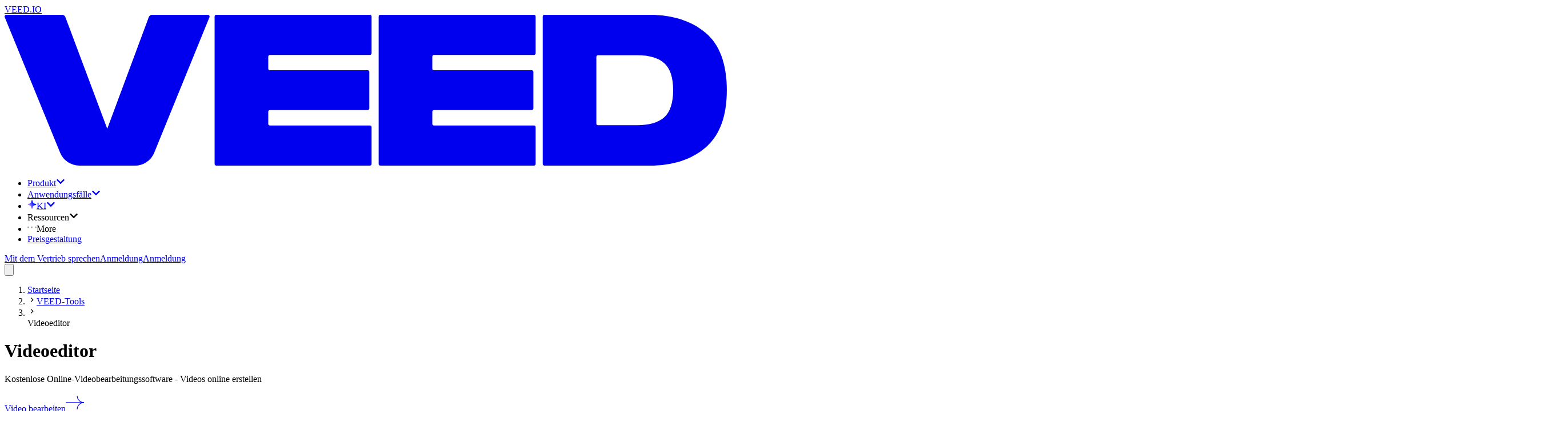

--- FILE ---
content_type: text/html; charset=utf-8
request_url: https://www.veed.io/de-AT/werkzeuge/video-editor
body_size: 30312
content:
<!DOCTYPE html><html class="" dir="ltr" lang="de-AT"><head><meta charSet="utf-8" data-next-head=""/><script type="application/ld+json">{"@context":"https://schema.org","@type":"BreadcrumbList","itemListElement":[{"@type":"ListItem","position":1,"name":"Startseite","item":"https://www.veed.io/de-AT"},{"@type":"ListItem","position":2,"name":"VEED-Tools","item":"https://www.veed.io/de-AT/werkzeuge"},{"@type":"ListItem","position":3,"name":"Videoeditor","item":"https://www.veed.io/de-AT/werkzeuge/video-editor"}]}</script><script type="application/ld+json">{"@context":"https://schema.org","@type":"SoftwareApplication","url":"https://www.veed.io","name":"VEED, Videoeditor","description":"Kostenlose Online-Videobearbeitungssoftware - Videos online erstellen","operatingSystem":"Windows, MacOS, Chrome OS, Linux, iOS, Android","applicationCategory":"MultimediaApplication","applicationSubCategory":"Video Editor","aggregateRating":{"@type":"AggregateRating","ratingValue":4.9,"bestRating":5,"ratingCount":79},"offers":{"@type":"Offer","price":0,"priceCurrency":"GBP"}}</script><meta name="viewport" content="initial-scale=1.0, width=device-width, maximum-scale=1" data-next-head=""/><link rel="icon" href="/favicon.ico" data-next-head=""/><title data-next-head="">#Nr. 1 Online Video Editor - Schnell, einfach, kostenlos - VEED.IO</title><meta name="description" content="Mit dem Online-Video-Editor von VEED können Sie beeindruckende Videos für soziale Medien und mehr erstellen. Bearbeiten Sie online schneller und einfacher als je zuvor." data-next-head=""/><meta property="og:type" content="website" data-next-head=""/><meta property="og:site_name" content="VEED.IO" data-next-head=""/><meta property="og:url" content="https://www.veed.io/de-AT/werkzeuge/video-editor" data-next-head=""/><meta property="og:title" content="#Nr. 1 Online Video Editor - Schnell, einfach, kostenlos - VEED.IO" data-next-head=""/><meta property="og:description" content="Mit dem Online-Video-Editor von VEED können Sie beeindruckende Videos für soziale Medien und mehr erstellen. Bearbeiten Sie online schneller und einfacher als je zuvor." data-next-head=""/><meta property="og:image" content="https://www.veed.io/landing-api/og-image?data=%7B%22title%22%3A%22Videoeditor%22%2C%22image%22%3A%22https%3A%2F%2Fcdn-site-assets.veed.io%2FFree_Online_Video_Editor_da0e3e881c%2FFree_Online_Video_Editor_da0e3e881c.png%22%2C%22ctaText%22%3A%22Jetzt%20starten%22%2C%22theme%22%3A%5B%22%234434FF%22%2C%22%23D634FF%22%5D%7D" data-next-head=""/><meta property="og:image:secure_url" content="https://www.veed.io/landing-api/og-image?data=%7B%22title%22%3A%22Videoeditor%22%2C%22image%22%3A%22https%3A%2F%2Fcdn-site-assets.veed.io%2FFree_Online_Video_Editor_da0e3e881c%2FFree_Online_Video_Editor_da0e3e881c.png%22%2C%22ctaText%22%3A%22Jetzt%20starten%22%2C%22theme%22%3A%5B%22%234434FF%22%2C%22%23D634FF%22%5D%7D" data-next-head=""/><meta property="og:image:width" content="1200" data-next-head=""/><meta property="og:image:height" content="630" data-next-head=""/><meta name="twitter:card" content="summary_large_image" data-next-head=""/><meta name="twitter:site" content="@veedstudio" data-next-head=""/><meta name="twitter:creator" content="@veedstudio" data-next-head=""/><meta name="twitter:title" content="#Nr. 1 Online Video Editor - Schnell, einfach, kostenlos - VEED.IO" data-next-head=""/><meta name="twitter:description" content="Mit dem Online-Video-Editor von VEED können Sie beeindruckende Videos für soziale Medien und mehr erstellen. Bearbeiten Sie online schneller und einfacher als je zuvor." data-next-head=""/><meta name="twitter:image" content="https://www.veed.io/landing-api/og-image?data=%7B%22title%22%3A%22Videoeditor%22%2C%22image%22%3A%22https%3A%2F%2Fcdn-site-assets.veed.io%2FFree_Online_Video_Editor_da0e3e881c%2FFree_Online_Video_Editor_da0e3e881c.png%22%2C%22ctaText%22%3A%22Jetzt%20starten%22%2C%22theme%22%3A%5B%22%234434FF%22%2C%22%23D634FF%22%5D%7D" data-next-head=""/><meta name="theme-color" content="#ECEEEE" data-next-head=""/><meta name="google-site-verification" content="KSFOy8apNadNZPpqvNQPJ0qDIEugKU67qI8xyNt55JY" data-next-head=""/><link rel="canonical" href="https://www.veed.io/de-AT/werkzeuge/video-editor" data-next-head=""/><link rel="alternate" href="https://www.veed.io/de-AT/werkzeuge/video-editor" hrefLang="de-AT" data-next-head=""/><link rel="alternate" href="https://www.veed.io/fil-PH/instrumento/video-editor" hrefLang="fil-PH" data-next-head=""/><link rel="alternate" href="https://www.veed.io/zh-SG/tools/video-editor" hrefLang="zh-SG" data-next-head=""/><link rel="alternate" href="https://www.veed.io/tools/video-editor" hrefLang="x-default" data-next-head=""/><link rel="alternate" href="https://www.veed.io/hi-IN/औजार/वीडियो-एडिटर" hrefLang="hi" data-next-head=""/><link rel="alternate" href="https://www.veed.io/he-IL/tools/video-editor" hrefLang="he-IL" data-next-head=""/><link rel="alternate" href="https://www.veed.io/id-ID/alat/pengedit-video" hrefLang="id" data-next-head=""/><link rel="alternate" href="https://www.veed.io/nl-NL/gereedschap/video-editor" hrefLang="nl" data-next-head=""/><link rel="alternate" href="https://www.veed.io/pt-BR/ferramentas/editor-de-video" hrefLang="pt-BR" data-next-head=""/><link rel="alternate" href="https://www.veed.io/pt-PT/ferramentas/editor-de-video" hrefLang="pt" data-next-head=""/><link rel="alternate" href="https://www.veed.io/es-MX/herramientas/editor-de-video" hrefLang="es-MX" data-next-head=""/><link rel="alternate" href="https://www.veed.io/fr-FR/outils/editeur-video" hrefLang="fr" data-next-head=""/><link rel="alternate" href="https://www.veed.io/fr-CH/outils/editeur-video" hrefLang="fr-CH" data-next-head=""/><link rel="alternate" href="https://www.veed.io/de-DE/werkzeuge/video-editor" hrefLang="de" data-next-head=""/><link rel="alternate" href="https://www.veed.io/es-ES/herramientas/editor-de-video" hrefLang="es" data-next-head=""/><link rel="alternate" href="https://www.veed.io/fr-CA/outils/editeur-video" hrefLang="fr-CA" data-next-head=""/><link rel="alternate" href="https://www.veed.io/fr-BE/outils/editeur-de-video" hrefLang="fr-BE" data-next-head=""/><link rel="alternate" href="https://www.veed.io/vi-VN/cac-cong-cu/bien-tap-video" hrefLang="vi" data-next-head=""/><link rel="alternate" href="https://www.veed.io/tr-TR/araclar/video-duzenleyici" hrefLang="tr" data-next-head=""/><link rel="alternate" href="https://www.veed.io/it-CH/strumenti/editor-video" hrefLang="it-CH" data-next-head=""/><link rel="alternate" href="https://www.veed.io/ru-RU/инструменты/видеоредактор" hrefLang="ru" data-next-head=""/><link rel="alternate" href="https://www.veed.io/nl-BE/tools/video-editor" hrefLang="nl-BE" data-next-head=""/><link rel="alternate" href="https://www.veed.io/it-IT/strumenti/editor-video" hrefLang="it" data-next-head=""/><link rel="alternate" href="https://www.veed.io/pl-PL/narzedzia/edytor-wideo" hrefLang="pl" data-next-head=""/><link rel="alternate" href="https://www.veed.io/ar-EG/tools/video-editor" hrefLang="ar-EG" data-next-head=""/><link rel="alternate" href="https://www.veed.io/ko-KR/tools/video-editor" hrefLang="ko-KR" data-next-head=""/><link rel="alternate" href="https://www.veed.io/ms-MY/peralatan/penyunting-video" hrefLang="ms-MY" data-next-head=""/><link rel="alternate" href="https://www.veed.io/ja-JP/tools/video-editor" hrefLang="ja-JP" data-next-head=""/><link rel="alternate" href="https://www.veed.io/zh-TW/tools/video-editor" hrefLang="zh-TW" data-next-head=""/><link rel="alternate" href="https://www.veed.io/el-GR/tools/video-editor" hrefLang="el-GR" data-next-head=""/><link rel="alternate" href="https://www.veed.io/th-TH/tools/video-editor" hrefLang="th-TH" data-next-head=""/><link rel="alternate" href="https://www.veed.io/zh-CN/tools/video-editor" hrefLang="zh-CN" data-next-head=""/><link rel="alternate" href="https://www.veed.io/da-DK/vaerktojer/videoeditor" hrefLang="da-DK" data-next-head=""/><link rel="alternate" href="https://www.veed.io/bn-BD/tools/video-editor" hrefLang="bn-BD" data-next-head=""/><link rel="alternate" href="https://www.veed.io/es-AR/herramientas/editor-de-video" hrefLang="es-AR" data-next-head=""/><link rel="alternate" href="https://www.veed.io/es-CO/herramientas/editor-de-video" hrefLang="es-CO" data-next-head=""/><link rel="alternate" href="https://www.veed.io/nb-NO/verktoy/videoredigering" hrefLang="nb-NO" data-next-head=""/><link rel="alternate" href="https://www.veed.io/sv-SE/verktyg/videoredigerare" hrefLang="sv-SE" data-next-head=""/><link rel="alternate" href="https://www.veed.io/ro-RO/instrumente/editor-video" hrefLang="ro-RO" data-next-head=""/><link rel="preload" as="image" imageSrcSet="https://cdn-site-assets.veed.io/cdn-cgi/image/width=1536,quality=75,format=auto/Free_Online_Video_Editor_da0e3e881c/Free_Online_Video_Editor_da0e3e881c.png 1x" data-next-head=""/><script type="application/ld+json">{"@context":"https://schema.org","@type":"HowTo","name":"Wie man ein Video bearbeitet","step":[{"@type":"HowToStep","name":"Wählen Sie eine Datei","itemListElement":[{"@type":"HowToDirection","text":"Wählen Sie ein Video zum Hochladen aus, oder probieren Sie eines unserer Beispielvideos aus"}]},{"@type":"HowToStep","name":"Bearbeitungen an Ihrem Video vornehmen, online","itemListElement":[{"@type":"HowToDirection","text":"Im Editor können Sie Text hinzufügen, Audio hinzufügen, Audio entfernen, automatisch Untertitel hinzufügen, zuschneiden, drehen, Filter und Effekte hinzufügen und vieles, vieles mehr!"}]},{"@type":"HowToStep","name":"Herunterladen","itemListElement":[{"@type":"HowToDirection","text":"Klicken Sie einfach auf \"Exportieren\" und schon können Sie Ihr vollständig bearbeitetes Video ansehen und weitergeben! Viel Spaß beim Anschauen!"}]}],"video":{"@type":"VideoObject","name":"Tutorial 'Video online bearbeiten","description":"Kostenlose Online-Videobearbeitungssoftware - Videos online erstellen","contentUrl":"https://www.youtube.com/watch?v=10DDHNjXgR4","embedUrl":"https://www.youtube.com/embed/10DDHNjXgR4","thumbnailUrl":"http://img.youtube.com/vi/10DDHNjXgR4/sddefault.jpg","uploadDate":"2022-07-09T17:23:47.793Z","duration":"PT3M"}}</script><script type="application/ld+json">{"@context":"https://schema.org","@type":"VideoObject","name":"Tutorial 'Video online bearbeiten","contentUrl":"https://www.youtube.com/watch?v=10DDHNjXgR4","embedUrl":"https://www.youtube.com/embed/10DDHNjXgR4","thumbnailUrl":"http://img.youtube.com/vi/10DDHNjXgR4/sddefault.jpg","description":"Kostenlose Online-Videobearbeitungssoftware - Videos online erstellen","duration":"PT3M","productionCompany":{"@type":"Organization","url":"https://www.veed.io","name":"VEED"},"author":{"@type":"Organization","url":"https://www.veed.io","name":"VEED"},"keywords":"Tutorial 'Video online bearbeiten","uploadDate":"2022-07-09T17:23:47.793Z"}</script><script type="application/ld+json">{"@context":"https://schema.org","@type":"FAQPage","mainEntity":[{"@type":"Question","name":"Welches ist der beste Online-Video-Editor?","acceptedAnswer":{"@type":"Answer","text":"Es gibt eine Reihe von Online-Videobearbeitungsprogrammen, die Sie ausprobieren können. VEED ist der einfachste und schnellste Weg, um Ihre Videos zu bearbeiten. Er bietet eine unglaublich benutzerfreundliche Oberfläche, mit der Sie komplexe Videobearbeitungsaufgaben (wie das Hinzufügen von Untertiteln) mit nur wenigen Klicks erledigen können."}},{"@type":"Question","name":"Gibt es einen kostenlosen Online-Video-Editor?","acceptedAnswer":{"@type":"Answer","text":"VEED ist die Nr. 1 unter den kostenlosen Online-Videobearbeitungsprogrammen und wird von Tausenden von Content-Erstellern genutzt. Sie können Videos von Anfang bis Ende mit VEED erstellen, völlig kostenlos. Erstellen Sie Videos für jede Social-Media-Plattform (YouTube, Instagram, TikTok und mehr) und für jeden Zweck - Arbeit, Schule, privat und mehr."}},{"@type":"Question","name":"Kann ich Videos online bearbeiten?","acceptedAnswer":{"@type":"Answer","text":"Ja. Mit VEED können Sie alle Ihre Videos online bearbeiten. Sie können Untertitel und Fortschrittsbalken hinzufügen, schneiden, trimmen, zuschneiden, Text, Musik, Emojis und mehr hinzufügen. Es ist der einfachste Online-Video-Editor und funktioniert direkt in Ihrem Browser. Sie müssen keine Software herunterladen."}},{"@type":"Question","name":"Welche Dateiformate sind mit VEED kompatibel?","acceptedAnswer":{"@type":"Answer","text":"VEED ist mit einer ganzen Reihe von verschiedenen Audio-, Video- und Plattformformaten kompatibel. Dazu gehören: AAC, AVI, Facebook Video, GIF, Instagram Story Video, M4V, MOV, MP3, MP4, MPE, MPG4, OGG, WEBM, Xbox Video, Zoom Video, und viele, viele mehr! Versuchen Sie noch heute, Ihre Videodatei zu VEED hochzuladen, wir unterstützen alle gängigen Dateitypen.\n\n"}},{"@type":"Question","name":"Kann ich GIFs bearbeiten?","acceptedAnswer":{"@type":"Answer","text":"100%ig ja! Sie können GIFs hinzufügen oder sogar Videodateien hochladen und sie in GIFs umwandeln. Alles, was Sie tun müssen, ist, eine Videodatei hinzuzufügen, sie nach Belieben zu bearbeiten und dann auf \"Exportieren\" und \"Als GIF herunterladen\" zu klicken. So einfach geht's! Erstellen Sie mit nur einem Klick tolle GIFs, die Sie an Ihre Freunde und Follower verschicken können! Toll!"}},{"@type":"Question","name":"Warum sollte ich VEED wählen?","acceptedAnswer":{"@type":"Answer","text":"VEED macht Videobearbeitung einfach. Wie können wir es sonst sagen? Schließen Sie sich den Tausenden von Inhaltserstellern auf der ganzen Welt an, die sich für VEED entscheiden, weil es knifflige Videobearbeitungsaufgaben auf ein paar einfache Schritte reduziert. Wir arbeiten hart hinter den Kulissen, um sicherzustellen, dass wir Ihnen die besten, schnellsten und benutzerfreundlichsten Videobearbeitungstools auf dem Markt bieten. Testen Sie es noch heute kostenlos, Sie brauchen nicht einmal ein Konto. Was gibt es zu verlieren?"}}]}</script><script type="text/javascript" src="https://cdn.cookielaw.org/consent/872c2da9-21ee-4f7f-8cc1-9f1233a4aca7/OtAutoBlock.js" data-ignore-ga="true"></script><script src="https://cdn.cookielaw.org/scripttemplates/otSDKStub.js" type="text/javascript" data-document-language="true" data-ignore-ga="true" data-domain-script="872c2da9-21ee-4f7f-8cc1-9f1233a4aca7"></script><link rel="preload" href="https://static-assets.veed.io/fonts/SwissNow/SwissNow-Light.woff2" as="font" crossorigin=""/><link rel="preload" href="https://static-assets.veed.io/fonts/SwissNow/SwissNow-Regular.woff2" as="font" crossorigin=""/><link rel="preload" href="https://static-assets.veed.io/fonts/SwissNow/SwissNow-Medium.woff2" as="font" crossorigin=""/><link rel="preload" href="https://static-assets.veed.io/fonts/SwissNow/SwissNow-SemiBold.woff2" as="font" crossorigin=""/><link rel="preload" href="https://static-assets.veed.io/fonts/BaseNeue/BaseNeue-CondensedSemiBold.woff2" as="font" crossorigin=""/><link rel="preload" href="https://static-assets.veed.io/fonts/patron/PatronWEB-Regular.woff2" as="font" crossorigin=""/><link rel="preload" href="https://static-assets.veed.io/fonts/patron/PatronWEB-Medium.woff2" as="font" crossorigin=""/><link rel="preload" href="https://static-assets.veed.io/fonts/GT-Alpina/GT-Alpina-Medium-Italic.woff2" as="font" crossorigin=""/><link rel="preload" href="/_next/static/css/8eb7c685ea0e1ea8.css" as="style"/><link rel="stylesheet" href="/_next/static/css/8eb7c685ea0e1ea8.css" data-n-g=""/><noscript data-n-css=""></noscript><script defer="" nomodule="" src="/_next/static/chunks/polyfills-42372ed130431b0a.js"></script><script defer="" src="/_next/static/chunks/c2892c20-b947b624dc26247a.js"></script><script defer="" src="/_next/static/chunks/006f4c41-13fcfd11ae7001dd.js"></script><script defer="" src="/_next/static/chunks/ea9df74d-731fef825a0a4fe5.js"></script><script defer="" src="/_next/static/chunks/22c9c375-38951baf30e35dcd.js"></script><script defer="" src="/_next/static/chunks/3c77df59-0062cb158cc7265f.js"></script><script defer="" src="/_next/static/chunks/137-b25e7cbdf94aae9b.js"></script><script defer="" src="/_next/static/chunks/734-1500cd99a296bfb6.js"></script><script defer="" src="/_next/static/chunks/823-6317715b616196fb.js"></script><script defer="" src="/_next/static/chunks/758-98517bc0589efdd2.js"></script><script src="/_next/static/chunks/webpack-1644801a6843ae69.js" defer=""></script><script src="/_next/static/chunks/framework-9a18633c8e9d7ccc.js" defer=""></script><script src="/_next/static/chunks/main-a05cc2bdcfd9438c.js" defer=""></script><script src="/_next/static/chunks/pages/_app-5599e9de5ea321cd.js" defer=""></script><script src="/_next/static/chunks/ee94bb87-4c20fd131978c32d.js" defer=""></script><script src="/_next/static/chunks/1521e906-a0ff7f01c450b0b0.js" defer=""></script><script src="/_next/static/chunks/87-cf12f57792ee9f58.js" defer=""></script><script src="/_next/static/chunks/558-b6347e15306d1e62.js" defer=""></script><script src="/_next/static/chunks/189-9dca26f709b1224d.js" defer=""></script><script src="/_next/static/chunks/pages/%5BdirectorySlug%5D/%5BparentSlug%5D-416ea3700e732c0f.js" defer=""></script><script src="/_next/static/RBWAvderovfIKDSYeRSfF/_buildManifest.js" defer=""></script><script src="/_next/static/RBWAvderovfIKDSYeRSfF/_ssgManifest.js" defer=""></script></head><body><div id="__next"><div class="bg-enterprise-lightGray font-swissnow text-enterprise-black "><div class="top-0 sticky z-50 pointer-events-none" style="top:var(--ios-app-banner-height, 0px)"><header id="nav" class="main-header pointer-events-none top-0 z-40 w-full lg:px-4 lg:pb-4 lg:pt-6 sticky max-w-[1440px] mx-auto"><div class="pointer-events-auto flex h-[5rem] w-full pl-8 pr-6 relative"><div class="to-enterprise-gray/10 from-enterprise-gray/5 absolute inset-0 -z-[1] rounded-b-2xl lg:rounded-full border border-white/60 bg-gradient-to-br backdrop-blur-lg"></div><nav class="size-full flex items-center justify-between"><div class="flex items-center gap-6"><div class="relative flex h-full items-center justify-center"><a data-testid="@navigation/logo-button" class="appearance-none transition group -m-2 p-2 pl-0 md:pl-2" href="/de-AT/"><div class="sr-only">VEED.IO</div><svg viewBox="0 0 115 24" fill="none" xmlns="http://www.w3.org/2000/svg" class="h-4 md:h-6 flex-none text-enterprise-black"><path d="m32.626.367-8.802 21.589a3.284 3.284 0 0 1-3.041 2.043h-8.895a3.283 3.283 0 0 1-3.04-2.04L.02.367A.266.266 0 0 1 .266 0h8.91c.222 0 .421.138.5.346l6.672 17.795L22.967.348a.533.533 0 0 1 .5-.348h8.912c.189 0 .318.192.247.367Zm.813-.1v23.466c0 .147.12.267.267.267h24.463c.146 0 .266-.12.266-.267v-5.851a.267.267 0 0 0-.266-.267h-15.92a.267.267 0 0 1-.266-.267v-1.927c0-.146.12-.266.267-.266h15.557c.147 0 .267-.12.267-.267V9.082a.267.267 0 0 0-.267-.267H42.25a.267.267 0 0 1-.267-.267V6.652c0-.147.12-.267.267-.267h15.919c.146 0 .266-.12.266-.267V.267A.267.267 0 0 0 58.17 0H33.706a.267.267 0 0 0-.267.267Zm26.12 0v23.466c0 .147.12.267.268.267H84.29c.146 0 .266-.12.266-.267v-5.851a.268.268 0 0 0-.266-.267H68.37a.267.267 0 0 1-.266-.267v-1.927c0-.146.12-.266.267-.266h15.557c.147 0 .267-.12.267-.267V9.082a.267.267 0 0 0-.267-.267H68.37a.267.267 0 0 1-.267-.267V6.652c0-.147.12-.267.267-.267H84.29c.146 0 .266-.12.266-.267V.267A.268.268 0 0 0 84.29 0H59.826a.267.267 0 0 0-.266.267Zm26.123 23.466c0 .147.12.267.266.267h16.76c3.668 0 6.627-.951 8.891-2.868 2.264-1.902 3.396-4.95 3.396-9.147s-1.132-7.245-3.396-9.148C109.335.95 106.377 0 102.708 0h-16.76a.267.267 0 0 0-.266.267v23.466Zm8.81-6.163a.267.267 0 0 1-.267-.267V6.697c0-.147.12-.267.266-.267h6.255c1.932 0 3.366.423 4.302 1.268.936.845 1.403 2.279 1.403 4.287s-.467 3.472-1.403 4.317c-.936.846-2.37 1.268-4.302 1.268h-6.255Z" fill="currentColor"></path></svg></a></div><ul class="items-center gap-2 hidden lg:flex"><li><div class="relative" data-headlessui-state=""><a href="https://www.veed.io/de-AT/werkzeuge" class="cursor-pointer" id="headlessui-menu-button-:Ripj54m:" aria-haspopup="menu" aria-expanded="false" data-headlessui-state=""><div class="appearance-none transition group flex items-center justify-center whitespace-nowrap font-swissnow px-3 gap-2 focus:bg-white rounded-xl hover:bg-white h-10 cursor-pointer">Produkt<svg stroke="currentColor" fill="currentColor" stroke-width="0" viewBox="0 0 448 512" class="size-3 transition-transform duration-300 text-enterprise-gray" height="1em" width="1em" xmlns="http://www.w3.org/2000/svg"><path d="M207.029 381.476L12.686 187.132c-9.373-9.373-9.373-24.569 0-33.941l22.667-22.667c9.357-9.357 24.522-9.375 33.901-.04L224 284.505l154.745-154.021c9.379-9.335 24.544-9.317 33.901.04l22.667 22.667c9.373 9.373 9.373 24.569 0 33.941L240.971 381.476c-9.373 9.372-24.569 9.372-33.942 0z"></path></svg></div></a><div class="absolute -left-10 top-10 pt-8 z-dropdown" hidden="" style="display:none"><div class="bg-enterprise-lightGray rounded-3xl p-4 shadow-xl flex flex-row gap-4 h-[650px]"><div class="px-4 py-6 bg-white rounded-2xl flex flex-col justify-between gap-y-16 w-[364px]"><ul class="space-y-6"><li><h2 class="text-xs uppercase font-semibold tracking-wide pl-3 mb-3"><span>Produkt</span></h2><ul class="space-y-2 flex-1 flex flex-col"><li class="relative"><div class="appearance-none transition group flex items-center whitespace-nowrap font-swissnow px-3 w-full hover:bg-enterprise-lightGray h-14 rounded-xl cursor-pointer justify-between"><span class="inline-flex items-center gap-3 min-w-[16rem]"><img alt="" loading="lazy" width="40" height="40" decoding="async" data-nimg="1" class="size-10" style="color:transparent" srcSet="https://cdn-site-assets.veed.io/cdn-cgi/image/width=48,quality=75,format=auto/thumbnail_Frame_1984077983_d5ffa5759c/thumbnail_Frame_1984077983_d5ffa5759c.png 1x, https://cdn-site-assets.veed.io/cdn-cgi/image/width=96,quality=75,format=auto/thumbnail_Frame_1984077983_d5ffa5759c/thumbnail_Frame_1984077983_d5ffa5759c.png 2x" src="https://cdn-site-assets.veed.io/cdn-cgi/image/width=96,quality=75,format=auto/thumbnail_Frame_1984077983_d5ffa5759c/thumbnail_Frame_1984077983_d5ffa5759c.png"/>Erstellen</span><svg stroke="currentColor" fill="currentColor" stroke-width="0" viewBox="0 0 448 512" class="size-3 -rotate-90 text-enterprise-gray opacity-50" height="1em" width="1em" xmlns="http://www.w3.org/2000/svg"><path d="M207.029 381.476L12.686 187.132c-9.373-9.373-9.373-24.569 0-33.941l22.667-22.667c9.357-9.357 24.522-9.375 33.901-.04L224 284.505l154.745-154.021c9.379-9.335 24.544-9.317 33.901.04l22.667 22.667c9.373 9.373 9.373 24.569 0 33.941L240.971 381.476c-9.373 9.372-24.569 9.372-33.942 0z"></path></svg></div></li><li class="relative"><div class="appearance-none transition group flex items-center whitespace-nowrap font-swissnow px-3 w-full hover:bg-enterprise-lightGray h-14 rounded-xl cursor-pointer justify-between"><span class="inline-flex items-center gap-3 min-w-[16rem]"><img alt="" loading="lazy" width="40" height="40" decoding="async" data-nimg="1" class="size-10" style="color:transparent" srcSet="https://cdn-site-assets.veed.io/cdn-cgi/image/width=48,quality=75,format=auto/thumbnail_Frame_1984077982_5cca2363b0/thumbnail_Frame_1984077982_5cca2363b0.png 1x, https://cdn-site-assets.veed.io/cdn-cgi/image/width=96,quality=75,format=auto/thumbnail_Frame_1984077982_5cca2363b0/thumbnail_Frame_1984077982_5cca2363b0.png 2x" src="https://cdn-site-assets.veed.io/cdn-cgi/image/width=96,quality=75,format=auto/thumbnail_Frame_1984077982_5cca2363b0/thumbnail_Frame_1984077982_5cca2363b0.png"/>Bearbeiten</span><svg stroke="currentColor" fill="currentColor" stroke-width="0" viewBox="0 0 448 512" class="size-3 -rotate-90 text-enterprise-gray opacity-50" height="1em" width="1em" xmlns="http://www.w3.org/2000/svg"><path d="M207.029 381.476L12.686 187.132c-9.373-9.373-9.373-24.569 0-33.941l22.667-22.667c9.357-9.357 24.522-9.375 33.901-.04L224 284.505l154.745-154.021c9.379-9.335 24.544-9.317 33.901.04l22.667 22.667c9.373 9.373 9.373 24.569 0 33.941L240.971 381.476c-9.373 9.372-24.569 9.372-33.942 0z"></path></svg></div></li><li class="relative"><div class="appearance-none transition group flex items-center whitespace-nowrap font-swissnow px-3 w-full hover:bg-enterprise-lightGray h-14 rounded-xl cursor-pointer justify-between"><span class="inline-flex items-center gap-3 min-w-[16rem]"><img alt="" loading="lazy" width="40" height="40" decoding="async" data-nimg="1" class="size-10" style="color:transparent" srcSet="https://cdn-site-assets.veed.io/cdn-cgi/image/width=48,quality=75,format=auto/thumbnail_Frame_1984077982_2_a47c93056e/thumbnail_Frame_1984077982_2_a47c93056e.png 1x, https://cdn-site-assets.veed.io/cdn-cgi/image/width=96,quality=75,format=auto/thumbnail_Frame_1984077982_2_a47c93056e/thumbnail_Frame_1984077982_2_a47c93056e.png 2x" src="https://cdn-site-assets.veed.io/cdn-cgi/image/width=96,quality=75,format=auto/thumbnail_Frame_1984077982_2_a47c93056e/thumbnail_Frame_1984077982_2_a47c93056e.png"/>Veröffentlichen</span><svg stroke="currentColor" fill="currentColor" stroke-width="0" viewBox="0 0 448 512" class="size-3 -rotate-90 text-enterprise-gray opacity-50" height="1em" width="1em" xmlns="http://www.w3.org/2000/svg"><path d="M207.029 381.476L12.686 187.132c-9.373-9.373-9.373-24.569 0-33.941l22.667-22.667c9.357-9.357 24.522-9.375 33.901-.04L224 284.505l154.745-154.021c9.379-9.335 24.544-9.317 33.901.04l22.667 22.667c9.373 9.373 9.373 24.569 0 33.941L240.971 381.476c-9.373 9.372-24.569 9.372-33.942 0z"></path></svg></div></li></ul></li></ul><div class="flex flex-col gap-8"><div><a class="appearance-none transition group flex items-center whitespace-nowrap font-swissnow px-3 w-full hover:bg-enterprise-lightGray h-14 rounded-xl cursor-pointer justify-between" href="/de-AT/werkzeuge"><span>Mehr Werkzeuge</span><svg stroke="currentColor" fill="currentColor" stroke-width="0" viewBox="0 0 448 512" class="size-3 -rotate-90 text-enterprise-gray opacity-50" height="1em" width="1em" xmlns="http://www.w3.org/2000/svg"><path d="M207.029 381.476L12.686 187.132c-9.373-9.373-9.373-24.569 0-33.941l22.667-22.667c9.357-9.357 24.522-9.375 33.901-.04L224 284.505l154.745-154.021c9.379-9.335 24.544-9.317 33.901.04l22.667 22.667c9.373 9.373 9.373 24.569 0 33.941L240.971 381.476c-9.373 9.372-24.569 9.372-33.942 0z"></path></svg></a></div></div></div><div style="--columns:4" class="overflow-y-auto w-max bg-rebrand-bgGray p-6 rounded-2xl hidden"><div class="w-max grid grid-cols-1 gap-8 3xl:grid-cols-[repeat(var(--columns),minmax(0,1fr))] xl:grid-cols-[repeat(min(2,var(--columns)),minmax(0,1fr))]"><div class="w-[200px] space-y-6"><div class="appearance-none transition group p-0 text-enterprise-gray"><h3 class="text-xs tracking-wide uppercase font-semibold">Blockflöte</h3></div><ul class="space-y-6"><li><a class="appearance-none transition group hover:underline underline-offset-2" href="/de-AT/werkzeuge/bildschirm-rekorder">Bildschirm-Rekorder</a></li><li><a class="appearance-none transition group hover:underline underline-offset-2" href="/de-AT/werkzeuge/teleprompter">Teleprompter</a></li><li><a class="appearance-none transition group hover:underline underline-offset-2" href="/de-AT/werkzeuge/stimmenaufzeichnung">Stimmenaufzeichnung</a></li><li><a class="appearance-none transition group hover:underline underline-offset-2" href="/de-AT/werkzeuge/webcam-rekorder">Webcam-Rekorder</a></li><li><a class="appearance-none transition group hover:underline underline-offset-2" href="/de-AT/werkzeuge/ppt-zu-video/konvertieren-sie-folien-in-video">Folien zu Video Konverter</a></li></ul></div><div class="w-[200px] space-y-6"><div class="appearance-none transition group p-0 text-enterprise-gray"><h3 class="text-xs tracking-wide uppercase font-semibold">Videoeditor</h3></div><ul class="space-y-6"><li><a class="appearance-none transition group hover:underline underline-offset-2" href="/de-AT/werkzeuge/foto-zu-video-hinzufuegen">Bild zum Video hinzufügen</a></li><li><a class="appearance-none transition group hover:underline underline-offset-2" href="/de-AT/werkzeuge/audio-zum-video-hinzufuegen">Musik zum Video hinzufügen</a></li><li><a class="appearance-none transition group hover:underline underline-offset-2" href="/de-AT/werkzeuge/text-zum-video-hinzufuegen">Text zum Video hinzufügen</a></li><li><a class="appearance-none transition group hover:underline underline-offset-2" href="/de-AT/werkzeuge/video-zuschneiden">Video zuschneiden</a></li><li><a class="appearance-none transition group hover:underline underline-offset-2" href="/de-AT/werkzeuge/video-joiner">Video-Zusammenführung</a></li><li><a class="appearance-none transition group hover:underline underline-offset-2" href="/de-AT/werkzeuge/videoschneider">Videoschneider</a></li></ul></div><div class="w-[200px] space-y-6"><div class="appearance-none transition group p-0 text-enterprise-gray"><h3 class="text-xs tracking-wide uppercase font-semibold">Untertitel &amp; Übersetzungen</h3></div><ul class="space-y-6"><li><a class="appearance-none transition group hover:underline underline-offset-2" href="/de-AT/werkzeuge/automatischer-untertitel-generator-online">Automatischer Untertitel-Generator</a></li><li><a class="appearance-none transition group hover:underline underline-offset-2" href="/de-AT/werkzeuge/untertitel-zu-video-hinzufuegen">Untertitel zum Video hinzufügen</a></li><li><a class="appearance-none transition group hover:underline underline-offset-2" href="/de-AT/werkzeuge/automatischer-untertitel-generator-online/video-untertitel-generator">Video-Untertitel-Generator</a></li><li><a class="appearance-none transition group hover:underline underline-offset-2" href="/de-AT/werkzeuge/audio-zu-text">Audio zu Text</a></li><li><a class="appearance-none transition group hover:underline underline-offset-2" href="/de-AT/werkzeuge/video-zu-text">Video zu Text</a></li><li><a class="appearance-none transition group hover:underline underline-offset-2" href="/de-AT/werkzeuge/transkription">Video-Transkription</a></li><li><a class="appearance-none transition group hover:underline underline-offset-2" href="/de-AT/werkzeuge/video-ubersetzer">Video-Übersetzer</a></li></ul></div><div class="w-[200px] space-y-6"><div class="appearance-none transition group p-0 text-enterprise-gray"><h3 class="text-xs tracking-wide uppercase font-semibold">Veröffentlichen</h3></div><ul class="space-y-6"><li><a class="appearance-none transition group hover:underline underline-offset-2" href="/de-AT/werkzeuge/videokompressor">Videokompressor</a></li><li><a class="appearance-none transition group hover:underline underline-offset-2" href="/de-AT/konvertieren/video-konverter">Videokonverter</a></li><li><a class="appearance-none transition group hover:underline underline-offset-2" href="/de-AT/werkzeuge/video-teilen">Video teilen</a></li></ul></div></div></div><div style="--columns:1" class="overflow-y-auto w-max bg-rebrand-bgGray p-6 rounded-2xl hidden"><div class="w-max grid grid-cols-1 gap-8 3xl:grid-cols-[repeat(var(--columns),minmax(0,1fr))] xl:grid-cols-[repeat(min(2,var(--columns)),minmax(0,1fr))]"><div class="w-[200px] space-y-6"><div class="appearance-none transition group p-0 text-enterprise-gray"><h3 class="text-xs tracking-wide uppercase font-semibold">Erstellen</h3></div><ul class="space-y-6"><li><a class="appearance-none transition group hover:underline underline-offset-2" href="/de-AT/werkzeuge/bildschirm-rekorder">Blockflöte</a></li><li><a class="appearance-none transition group hover:underline underline-offset-2" href="/de-AT/werkzeuge/skript-generator">Skript-Generator</a></li><li><a class="appearance-none transition group hover:underline underline-offset-2" href="/de-AT/werkzeuge/video-gpt">Video GPT</a></li><li><a class="appearance-none transition group hover:underline underline-offset-2" href="/ai/avatars">AI-Avatare</a></li></ul></div></div></div><div style="--columns:1" class="overflow-y-auto w-max bg-rebrand-bgGray p-6 rounded-2xl hidden"><div class="w-max grid grid-cols-1 gap-8 3xl:grid-cols-[repeat(var(--columns),minmax(0,1fr))] xl:grid-cols-[repeat(min(2,var(--columns)),minmax(0,1fr))]"><div class="w-[200px] space-y-6"><div class="appearance-none transition group p-0 text-enterprise-gray"><h3 class="text-xs tracking-wide uppercase font-semibold">Bearbeiten</h3></div><ul class="space-y-6"><li><a class="appearance-none transition group hover:underline underline-offset-2" href="/de-AT/werkzeuge/video-editor">Videoeditor</a></li><li><a class="appearance-none transition group hover:underline underline-offset-2" href="/use-cases/video-translations">Übersetzungen</a></li><li><a class="appearance-none transition group hover:underline underline-offset-2" href="/use-cases/subtitles-transcription">Untertitel</a></li></ul></div></div></div><div style="--columns:1" class="overflow-y-auto w-max bg-rebrand-bgGray p-6 rounded-2xl hidden"><div class="w-max grid grid-cols-1 gap-8 3xl:grid-cols-[repeat(var(--columns),minmax(0,1fr))] xl:grid-cols-[repeat(min(2,var(--columns)),minmax(0,1fr))]"><div class="w-[200px] space-y-6"><div class="appearance-none transition group p-0 text-enterprise-gray"><h3 class="text-xs tracking-wide uppercase font-semibold">Veröffentlichen</h3></div><ul class="space-y-6"><li><a class="appearance-none transition group hover:underline underline-offset-2" href="/de-AT/werkzeuge/video-player">Video-Player</a></li><li><a class="appearance-none transition group hover:underline underline-offset-2" href="/de-AT/werkzeuge/video-hosting">Video-Hosting</a></li></ul></div></div></div></div></div></div></li><li><div class="relative" data-headlessui-state=""><a href="https://www.veed.io/de-AT/erstellen" class="cursor-pointer" id="headlessui-menu-button-:Rkpj54m:" aria-haspopup="menu" aria-expanded="false" data-headlessui-state=""><div class="appearance-none transition group flex items-center justify-center whitespace-nowrap font-swissnow px-3 gap-2 focus:bg-white rounded-xl hover:bg-white h-10 cursor-pointer">Anwendungsfälle<svg stroke="currentColor" fill="currentColor" stroke-width="0" viewBox="0 0 448 512" class="size-3 transition-transform duration-300 text-enterprise-gray" height="1em" width="1em" xmlns="http://www.w3.org/2000/svg"><path d="M207.029 381.476L12.686 187.132c-9.373-9.373-9.373-24.569 0-33.941l22.667-22.667c9.357-9.357 24.522-9.375 33.901-.04L224 284.505l154.745-154.021c9.379-9.335 24.544-9.317 33.901.04l22.667 22.667c9.373 9.373 9.373 24.569 0 33.941L240.971 381.476c-9.373 9.372-24.569 9.372-33.942 0z"></path></svg></div></a><div class="absolute -left-10 top-10 pt-8 z-dropdown" hidden="" style="display:none"><div class="bg-enterprise-lightGray rounded-3xl p-4 shadow-xl flex flex-row gap-4 h-[650px]"><div class="px-4 py-6 bg-white rounded-2xl flex flex-col justify-between gap-y-16 w-[364px]"><ul class="space-y-6"><li><h2 class="text-xs uppercase font-semibold tracking-wide pl-3 mb-3"><span>Anwendungsfälle</span></h2><ul class="space-y-2 flex-1 flex flex-col"><li class="relative"><a class="appearance-none transition group flex items-center whitespace-nowrap font-swissnow px-3 w-full hover:bg-enterprise-lightGray h-14 rounded-xl cursor-pointer justify-between" href="/use-cases/marketing-social-media"><span class="inline-flex items-center gap-3 min-w-[16rem]"><img alt="" loading="lazy" width="40" height="40" decoding="async" data-nimg="1" class="size-10" style="color:transparent" srcSet="https://cdn-site-assets.veed.io/cdn-cgi/image/width=48,quality=75,format=auto/thumbnail_icon_large_brand_categories_3b64cb0cc1/thumbnail_icon_large_brand_categories_3b64cb0cc1.png 1x, https://cdn-site-assets.veed.io/cdn-cgi/image/width=96,quality=75,format=auto/thumbnail_icon_large_brand_categories_3b64cb0cc1/thumbnail_icon_large_brand_categories_3b64cb0cc1.png 2x" src="https://cdn-site-assets.veed.io/cdn-cgi/image/width=96,quality=75,format=auto/thumbnail_icon_large_brand_categories_3b64cb0cc1/thumbnail_icon_large_brand_categories_3b64cb0cc1.png"/>Marketing</span><svg stroke="currentColor" fill="currentColor" stroke-width="0" viewBox="0 0 448 512" class="size-3 -rotate-90 text-enterprise-gray opacity-50" height="1em" width="1em" xmlns="http://www.w3.org/2000/svg"><path d="M207.029 381.476L12.686 187.132c-9.373-9.373-9.373-24.569 0-33.941l22.667-22.667c9.357-9.357 24.522-9.375 33.901-.04L224 284.505l154.745-154.021c9.379-9.335 24.544-9.317 33.901.04l22.667 22.667c9.373 9.373 9.373 24.569 0 33.941L240.971 381.476c-9.373 9.372-24.569 9.372-33.942 0z"></path></svg></a></li><li class="relative"><a class="appearance-none transition group flex items-center whitespace-nowrap font-swissnow px-3 w-full hover:bg-enterprise-lightGray h-14 rounded-xl cursor-pointer justify-between" href="/use-cases/training-e-learning"><span class="inline-flex items-center gap-3 min-w-[16rem]"><img alt="" loading="lazy" width="40" height="40" decoding="async" data-nimg="1" class="size-10" style="color:transparent" srcSet="https://cdn-site-assets.veed.io/cdn-cgi/image/width=48,quality=75,format=auto/thumbnail_Learning_and_development_e6d3f3aa87/thumbnail_Learning_and_development_e6d3f3aa87.png 1x, https://cdn-site-assets.veed.io/cdn-cgi/image/width=96,quality=75,format=auto/thumbnail_Learning_and_development_e6d3f3aa87/thumbnail_Learning_and_development_e6d3f3aa87.png 2x" src="https://cdn-site-assets.veed.io/cdn-cgi/image/width=96,quality=75,format=auto/thumbnail_Learning_and_development_e6d3f3aa87/thumbnail_Learning_and_development_e6d3f3aa87.png"/>Schulung</span><svg stroke="currentColor" fill="currentColor" stroke-width="0" viewBox="0 0 448 512" class="size-3 -rotate-90 text-enterprise-gray opacity-50" height="1em" width="1em" xmlns="http://www.w3.org/2000/svg"><path d="M207.029 381.476L12.686 187.132c-9.373-9.373-9.373-24.569 0-33.941l22.667-22.667c9.357-9.357 24.522-9.375 33.901-.04L224 284.505l154.745-154.021c9.379-9.335 24.544-9.317 33.901.04l22.667 22.667c9.373 9.373 9.373 24.569 0 33.941L240.971 381.476c-9.373 9.372-24.569 9.372-33.942 0z"></path></svg></a></li><li class="relative"><a class="appearance-none transition group flex items-center whitespace-nowrap font-swissnow px-3 w-full hover:bg-enterprise-lightGray h-14 rounded-xl cursor-pointer justify-between" href="/use-cases/meetings-communication"><span class="inline-flex items-center gap-3 min-w-[16rem]"><img alt="" loading="lazy" width="40" height="40" decoding="async" data-nimg="1" class="size-10" style="color:transparent" srcSet="https://cdn-site-assets.veed.io/cdn-cgi/image/width=48,quality=75,format=auto/thumbnail_Frame_1984077982_5_017faf9a84/thumbnail_Frame_1984077982_5_017faf9a84.png 1x, https://cdn-site-assets.veed.io/cdn-cgi/image/width=96,quality=75,format=auto/thumbnail_Frame_1984077982_5_017faf9a84/thumbnail_Frame_1984077982_5_017faf9a84.png 2x" src="https://cdn-site-assets.veed.io/cdn-cgi/image/width=96,quality=75,format=auto/thumbnail_Frame_1984077982_5_017faf9a84/thumbnail_Frame_1984077982_5_017faf9a84.png"/>Interne Kommunikation</span><svg stroke="currentColor" fill="currentColor" stroke-width="0" viewBox="0 0 448 512" class="size-3 -rotate-90 text-enterprise-gray opacity-50" height="1em" width="1em" xmlns="http://www.w3.org/2000/svg"><path d="M207.029 381.476L12.686 187.132c-9.373-9.373-9.373-24.569 0-33.941l22.667-22.667c9.357-9.357 24.522-9.375 33.901-.04L224 284.505l154.745-154.021c9.379-9.335 24.544-9.317 33.901.04l22.667 22.667c9.373 9.373 9.373 24.569 0 33.941L240.971 381.476c-9.373 9.372-24.569 9.372-33.942 0z"></path></svg></a></li><li class="relative"><a class="appearance-none transition group flex items-center whitespace-nowrap font-swissnow px-3 w-full hover:bg-enterprise-lightGray h-14 rounded-xl cursor-pointer justify-between" href="/use-cases/sales-video"><span class="inline-flex items-center gap-3 min-w-[16rem]"><img alt="" loading="lazy" width="40" height="40" decoding="async" data-nimg="1" class="size-10" style="color:transparent" srcSet="https://cdn-site-assets.veed.io/cdn-cgi/image/width=48,quality=75,format=auto/thumbnail_Frame_1984077982_3_1665afad96/thumbnail_Frame_1984077982_3_1665afad96.png 1x, https://cdn-site-assets.veed.io/cdn-cgi/image/width=96,quality=75,format=auto/thumbnail_Frame_1984077982_3_1665afad96/thumbnail_Frame_1984077982_3_1665afad96.png 2x" src="https://cdn-site-assets.veed.io/cdn-cgi/image/width=96,quality=75,format=auto/thumbnail_Frame_1984077982_3_1665afad96/thumbnail_Frame_1984077982_3_1665afad96.png"/>Vertrieb</span><svg stroke="currentColor" fill="currentColor" stroke-width="0" viewBox="0 0 448 512" class="size-3 -rotate-90 text-enterprise-gray opacity-50" height="1em" width="1em" xmlns="http://www.w3.org/2000/svg"><path d="M207.029 381.476L12.686 187.132c-9.373-9.373-9.373-24.569 0-33.941l22.667-22.667c9.357-9.357 24.522-9.375 33.901-.04L224 284.505l154.745-154.021c9.379-9.335 24.544-9.317 33.901.04l22.667 22.667c9.373 9.373 9.373 24.569 0 33.941L240.971 381.476c-9.373 9.372-24.569 9.372-33.942 0z"></path></svg></a></li></ul></li><li><h2 class="text-xs uppercase font-semibold tracking-wide pl-3 mb-3"><span>Nach Unternehmensgröße</span></h2><ul class="space-y-2 flex-1 flex flex-col"><li class="relative"><a class="appearance-none transition group flex items-center whitespace-nowrap font-swissnow px-3 w-full hover:bg-enterprise-lightGray h-14 rounded-xl cursor-pointer justify-between" href="/enterprise"><span class="inline-flex items-center gap-3 min-w-[16rem]"><img alt="" loading="lazy" width="40" height="40" decoding="async" data-nimg="1" class="size-10" style="color:transparent" srcSet="https://cdn-site-assets.veed.io/cdn-cgi/image/width=48,quality=75,format=auto/thumbnail_Frame_1984077982_8_34dc1172c2/thumbnail_Frame_1984077982_8_34dc1172c2.png 1x, https://cdn-site-assets.veed.io/cdn-cgi/image/width=96,quality=75,format=auto/thumbnail_Frame_1984077982_8_34dc1172c2/thumbnail_Frame_1984077982_8_34dc1172c2.png 2x" src="https://cdn-site-assets.veed.io/cdn-cgi/image/width=96,quality=75,format=auto/thumbnail_Frame_1984077982_8_34dc1172c2/thumbnail_Frame_1984077982_8_34dc1172c2.png"/>Großunternehmen</span></a></li></ul></li></ul><div class="flex flex-col gap-8"><div><a class="appearance-none transition group flex items-center whitespace-nowrap font-swissnow px-3 w-full hover:bg-enterprise-lightGray h-14 rounded-xl cursor-pointer justify-between" href="/de-AT/erstellen"><span>Weitere Anwendungsfälle</span><svg stroke="currentColor" fill="currentColor" stroke-width="0" viewBox="0 0 448 512" class="size-3 -rotate-90 text-enterprise-gray opacity-50" height="1em" width="1em" xmlns="http://www.w3.org/2000/svg"><path d="M207.029 381.476L12.686 187.132c-9.373-9.373-9.373-24.569 0-33.941l22.667-22.667c9.357-9.357 24.522-9.375 33.901-.04L224 284.505l154.745-154.021c9.379-9.335 24.544-9.317 33.901.04l22.667 22.667c9.373 9.373 9.373 24.569 0 33.941L240.971 381.476c-9.373 9.372-24.569 9.372-33.942 0z"></path></svg></a></div></div></div><div style="--columns:4" class="overflow-y-auto w-max bg-rebrand-bgGray p-6 rounded-2xl hidden"><div class="w-max grid grid-cols-1 gap-8 3xl:grid-cols-[repeat(var(--columns),minmax(0,1fr))] xl:grid-cols-[repeat(min(2,var(--columns)),minmax(0,1fr))]"><div class="w-[200px] space-y-6"><a class="appearance-none transition group p-0 text-enterprise-gray hover:underline underline-offset-2" href="/de-AT/erstellen/video-ad-maker/ersteller-marketingvideo"><h3 class="text-xs tracking-wide uppercase font-semibold">Marketing</h3></a><ul class="space-y-6"><li><a class="appearance-none transition group hover:underline underline-offset-2" href="/de-AT/erstellen/video-ad-maker/App-Demo-Videoersteller">App-Demo-Video</a></li><li><a class="appearance-none transition group hover:underline underline-offset-2" href="/de-AT/erstellen/facebook-videoersteller">Facebook-Video</a></li><li><a class="appearance-none transition group hover:underline underline-offset-2" href="/de-AT/erstellen/instagram-video-maker">Instagram-Video</a></li><li><a class="appearance-none transition group hover:underline underline-offset-2" href="/de-AT/erstellen/werbevideo/produktdemovideo-ersteller">Produktdemos</a></li><li><a class="appearance-none transition group hover:underline underline-offset-2" href="/de-AT/erstellen/werbevideo">Promo-Videos</a></li><li><a class="appearance-none transition group hover:underline underline-offset-2" href="/de-AT/erstellen/video-ad-maker">Videoanzeigen</a></li></ul></div><div class="w-[200px] space-y-6"><div class="appearance-none transition group p-0 text-enterprise-gray"><h3 class="text-xs tracking-wide uppercase font-semibold">Schulung</h3></div><ul class="space-y-6"><li><a class="appearance-none transition group hover:underline underline-offset-2" href="/de-AT/erstellen/ersteller-von-lehrvideos">Bildungsvideos</a></li><li><a class="appearance-none transition group hover:underline underline-offset-2" href="/de-AT/erstellen/erklarvideo-software">Erklärvideos</a></li><li><a class="appearance-none transition group hover:underline underline-offset-2" href="/de-AT/erstellen/business-video-maker/schulungsvideos">Schulungsvideos</a></li></ul></div><div class="w-[200px] space-y-6"><a class="appearance-none transition group p-0 text-enterprise-gray hover:underline underline-offset-2" href="/de-AT/erstellen/video-fur-den-verkauf"><h3 class="text-xs tracking-wide uppercase font-semibold">Vertrieb</h3></a><ul class="space-y-6"><li><a class="appearance-none transition group hover:underline underline-offset-2" href="/de-AT/erstellen/business-video-maker/pitch-ersteller">Pitch-Ersteller</a></li><li><a class="appearance-none transition group hover:underline underline-offset-2" href="/de-AT/erstellen/video-prasentationsersteller">Videopräsentation</a></li></ul></div><div class="w-[200px] space-y-6"><div class="appearance-none transition group p-0 text-enterprise-gray"><h3 class="text-xs tracking-wide uppercase font-semibold">Kommunikation</h3></div><ul class="space-y-6"><li><a class="appearance-none transition group hover:underline underline-offset-2" href="/de-AT/erstellen/business-video-maker/ersteller-unternehmensvideo">Unternehmensvideos</a></li><li><a class="appearance-none transition group hover:underline underline-offset-2" href="/de-AT/erstellen/diashow-video-maker">Slideshow-Video</a></li></ul></div></div></div><div style="--columns:1" class="overflow-y-auto w-max bg-rebrand-bgGray p-6 rounded-2xl hidden"><div class="w-max grid grid-cols-1 gap-8 3xl:grid-cols-[repeat(var(--columns),minmax(0,1fr))] xl:grid-cols-[repeat(min(2,var(--columns)),minmax(0,1fr))]"><div class="w-[200px] space-y-6"><a class="appearance-none transition group p-0 text-enterprise-gray hover:underline underline-offset-2" href="/de-AT/erstellen/video-ad-maker/ersteller-marketingvideo"><h3 class="text-xs tracking-wide uppercase font-semibold">Marketing</h3></a><ul class="space-y-6"><li><a class="appearance-none transition group hover:underline underline-offset-2" href="/de-AT/erstellen/video-ad-maker/App-Demo-Videoersteller">App-Demo-Video</a></li><li><a class="appearance-none transition group hover:underline underline-offset-2" href="/de-AT/erstellen/facebook-videoersteller">Facebook-Video</a></li><li><a class="appearance-none transition group hover:underline underline-offset-2" href="/de-AT/erstellen/instagram-video-maker">Instagram-Video</a></li><li><a class="appearance-none transition group hover:underline underline-offset-2" href="/de-AT/erstellen/werbevideo/produktdemovideo-ersteller">Produktdemos</a></li><li><a class="appearance-none transition group hover:underline underline-offset-2" href="/de-AT/erstellen/werbevideo">Promo-Videos</a></li><li><a class="appearance-none transition group hover:underline underline-offset-2" href="/de-AT/erstellen/video-ad-maker">Videoanzeigen</a></li></ul></div></div></div><div style="--columns:1" class="overflow-y-auto w-max bg-rebrand-bgGray p-6 rounded-2xl hidden"><div class="w-max grid grid-cols-1 gap-8 3xl:grid-cols-[repeat(var(--columns),minmax(0,1fr))] xl:grid-cols-[repeat(min(2,var(--columns)),minmax(0,1fr))]"><div class="w-[200px] space-y-6"><div class="appearance-none transition group p-0 text-enterprise-gray"><h3 class="text-xs tracking-wide uppercase font-semibold">Schulung</h3></div><ul class="space-y-6"><li><a class="appearance-none transition group hover:underline underline-offset-2" href="/de-AT/erstellen/ersteller-von-lehrvideos">Bildungsvideos</a></li><li><a class="appearance-none transition group hover:underline underline-offset-2" href="/de-AT/erstellen/erklarvideo-software">Erklärvideos</a></li><li><a class="appearance-none transition group hover:underline underline-offset-2" href="/de-AT/erstellen/business-video-maker/schulungsvideos">Schulungsvideos</a></li></ul></div></div></div><div style="--columns:1" class="overflow-y-auto w-max bg-rebrand-bgGray p-6 rounded-2xl hidden"><div class="w-max grid grid-cols-1 gap-8 3xl:grid-cols-[repeat(var(--columns),minmax(0,1fr))] xl:grid-cols-[repeat(min(2,var(--columns)),minmax(0,1fr))]"><div class="w-[200px] space-y-6"><div class="appearance-none transition group p-0 text-enterprise-gray"><h3 class="text-xs tracking-wide uppercase font-semibold">Kommunikation</h3></div><ul class="space-y-6"><li><a class="appearance-none transition group hover:underline underline-offset-2" href="/de-AT/erstellen/business-video-maker/ersteller-unternehmensvideo">Unternehmensvideos</a></li><li><a class="appearance-none transition group hover:underline underline-offset-2" href="/de-AT/erstellen/diashow-video-maker">Slideshow-Video</a></li></ul></div></div></div><div style="--columns:1" class="overflow-y-auto w-max bg-rebrand-bgGray p-6 rounded-2xl hidden"><div class="w-max grid grid-cols-1 gap-8 3xl:grid-cols-[repeat(var(--columns),minmax(0,1fr))] xl:grid-cols-[repeat(min(2,var(--columns)),minmax(0,1fr))]"><div class="w-[200px] space-y-6"><div class="appearance-none transition group p-0 text-enterprise-gray"><h3 class="text-xs tracking-wide uppercase font-semibold">Vertrieb</h3></div><ul class="space-y-6"><li><a class="appearance-none transition group hover:underline underline-offset-2" href="/de-AT/erstellen/business-video-maker/pitch-ersteller">Pitch-Ersteller</a></li><li><a class="appearance-none transition group hover:underline underline-offset-2" href="/de-AT/erstellen/video-prasentationsersteller">Videopräsentation</a></li></ul></div></div></div><div style="--columns:0" class="overflow-y-auto w-max bg-rebrand-bgGray p-6 rounded-2xl hidden"><div class="w-max grid grid-cols-1 gap-8 3xl:grid-cols-[repeat(var(--columns),minmax(0,1fr))] xl:grid-cols-[repeat(min(2,var(--columns)),minmax(0,1fr))]"></div></div></div></div></div></li><li><div class="relative" data-headlessui-state=""><a href="https://www.veed.io/ai" class="cursor-pointer" id="headlessui-menu-button-:Rmpj54m:" aria-haspopup="menu" aria-expanded="false" data-headlessui-state=""><div class="appearance-none transition group flex items-center justify-center whitespace-nowrap font-swissnow px-3 gap-2 focus:bg-white rounded-xl hover:bg-white h-10 cursor-pointer"><img alt="" loading="lazy" width="16" height="16" decoding="async" data-nimg="1" style="color:transparent" srcSet="https://cdn-site-assets.veed.io/cdn-cgi/image/width=16,quality=75,format=auto/icon_small_brand_ai_features_95c7cc5c82/icon_small_brand_ai_features_95c7cc5c82.svg 1x, https://cdn-site-assets.veed.io/cdn-cgi/image/width=32,quality=75,format=auto/icon_small_brand_ai_features_95c7cc5c82/icon_small_brand_ai_features_95c7cc5c82.svg 2x" src="https://cdn-site-assets.veed.io/cdn-cgi/image/width=32,quality=75,format=auto/icon_small_brand_ai_features_95c7cc5c82/icon_small_brand_ai_features_95c7cc5c82.svg"/>KI<svg stroke="currentColor" fill="currentColor" stroke-width="0" viewBox="0 0 448 512" class="size-3 transition-transform duration-300 text-enterprise-gray" height="1em" width="1em" xmlns="http://www.w3.org/2000/svg"><path d="M207.029 381.476L12.686 187.132c-9.373-9.373-9.373-24.569 0-33.941l22.667-22.667c9.357-9.357 24.522-9.375 33.901-.04L224 284.505l154.745-154.021c9.379-9.335 24.544-9.317 33.901.04l22.667 22.667c9.373 9.373 9.373 24.569 0 33.941L240.971 381.476c-9.373 9.372-24.569 9.372-33.942 0z"></path></svg></div></a><div class="absolute -left-10 top-10 pt-8 z-dropdown" hidden="" style="display:none"><div class="bg-enterprise-lightGray rounded-3xl p-4 shadow-xl flex flex-row gap-4 h-[650px]"><div class="px-4 py-6 bg-white rounded-2xl flex flex-col justify-between gap-y-16 w-[364px]"><ul class="space-y-6"><li><h2 class="text-xs uppercase font-semibold tracking-wide pl-3 mb-3"><span>KI</span></h2><ul class="space-y-2 flex-1 flex flex-col"><li class="relative"><div class="appearance-none transition group flex items-center whitespace-nowrap font-swissnow px-3 w-full hover:bg-enterprise-lightGray h-14 rounded-xl cursor-pointer justify-between"><span class="inline-flex items-center gap-3 min-w-[16rem]"><img alt="" loading="lazy" width="40" height="40" decoding="async" data-nimg="1" class="size-10" style="color:transparent" srcSet="https://cdn-site-assets.veed.io/cdn-cgi/image/width=48,quality=75,format=auto/thumbnail_Frame_1984077983_1_4f42c5a258/thumbnail_Frame_1984077983_1_4f42c5a258.png 1x, https://cdn-site-assets.veed.io/cdn-cgi/image/width=96,quality=75,format=auto/thumbnail_Frame_1984077983_1_4f42c5a258/thumbnail_Frame_1984077983_1_4f42c5a258.png 2x" src="https://cdn-site-assets.veed.io/cdn-cgi/image/width=96,quality=75,format=auto/thumbnail_Frame_1984077983_1_4f42c5a258/thumbnail_Frame_1984077983_1_4f42c5a258.png"/>Avatare &amp; KI-Stimmen</span><svg stroke="currentColor" fill="currentColor" stroke-width="0" viewBox="0 0 448 512" class="size-3 -rotate-90 text-enterprise-gray opacity-50" height="1em" width="1em" xmlns="http://www.w3.org/2000/svg"><path d="M207.029 381.476L12.686 187.132c-9.373-9.373-9.373-24.569 0-33.941l22.667-22.667c9.357-9.357 24.522-9.375 33.901-.04L224 284.505l154.745-154.021c9.379-9.335 24.544-9.317 33.901.04l22.667 22.667c9.373 9.373 9.373 24.569 0 33.941L240.971 381.476c-9.373 9.372-24.569 9.372-33.942 0z"></path></svg></div></li><li class="relative"><div class="appearance-none transition group flex items-center whitespace-nowrap font-swissnow px-3 w-full hover:bg-enterprise-lightGray h-14 rounded-xl cursor-pointer justify-between"><span class="inline-flex items-center gap-3 min-w-[16rem]"><img alt="" loading="lazy" width="40" height="40" decoding="async" data-nimg="1" class="size-10" style="color:transparent" srcSet="https://cdn-site-assets.veed.io/cdn-cgi/image/width=48,quality=75,format=auto/thumbnail_Frame_1984077982_10_d7f28bdbbf/thumbnail_Frame_1984077982_10_d7f28bdbbf.png 1x, https://cdn-site-assets.veed.io/cdn-cgi/image/width=96,quality=75,format=auto/thumbnail_Frame_1984077982_10_d7f28bdbbf/thumbnail_Frame_1984077982_10_d7f28bdbbf.png 2x" src="https://cdn-site-assets.veed.io/cdn-cgi/image/width=96,quality=75,format=auto/thumbnail_Frame_1984077982_10_d7f28bdbbf/thumbnail_Frame_1984077982_10_d7f28bdbbf.png"/>KI Bearbeitung</span><svg stroke="currentColor" fill="currentColor" stroke-width="0" viewBox="0 0 448 512" class="size-3 -rotate-90 text-enterprise-gray opacity-50" height="1em" width="1em" xmlns="http://www.w3.org/2000/svg"><path d="M207.029 381.476L12.686 187.132c-9.373-9.373-9.373-24.569 0-33.941l22.667-22.667c9.357-9.357 24.522-9.375 33.901-.04L224 284.505l154.745-154.021c9.379-9.335 24.544-9.317 33.901.04l22.667 22.667c9.373 9.373 9.373 24.569 0 33.941L240.971 381.476c-9.373 9.372-24.569 9.372-33.942 0z"></path></svg></div></li><li class="relative"><div class="appearance-none transition group flex items-center whitespace-nowrap font-swissnow px-3 w-full hover:bg-enterprise-lightGray h-14 rounded-xl cursor-pointer justify-between"><span class="inline-flex items-center gap-3 min-w-[16rem]"><img alt="" loading="lazy" width="40" height="40" decoding="async" data-nimg="1" class="size-10" style="color:transparent" srcSet="https://cdn-site-assets.veed.io/cdn-cgi/image/width=48,quality=75,format=auto/thumbnail_Frame_1984077982_11_d3c561f69c/thumbnail_Frame_1984077982_11_d3c561f69c.png 1x, https://cdn-site-assets.veed.io/cdn-cgi/image/width=96,quality=75,format=auto/thumbnail_Frame_1984077982_11_d3c561f69c/thumbnail_Frame_1984077982_11_d3c561f69c.png 2x" src="https://cdn-site-assets.veed.io/cdn-cgi/image/width=96,quality=75,format=auto/thumbnail_Frame_1984077982_11_d3c561f69c/thumbnail_Frame_1984077982_11_d3c561f69c.png"/>KI Generation</span><svg stroke="currentColor" fill="currentColor" stroke-width="0" viewBox="0 0 448 512" class="size-3 -rotate-90 text-enterprise-gray opacity-50" height="1em" width="1em" xmlns="http://www.w3.org/2000/svg"><path d="M207.029 381.476L12.686 187.132c-9.373-9.373-9.373-24.569 0-33.941l22.667-22.667c9.357-9.357 24.522-9.375 33.901-.04L224 284.505l154.745-154.021c9.379-9.335 24.544-9.317 33.901.04l22.667 22.667c9.373 9.373 9.373 24.569 0 33.941L240.971 381.476c-9.373 9.372-24.569 9.372-33.942 0z"></path></svg></div></li></ul></li></ul><div class="flex flex-col gap-8"><div><a class="appearance-none transition group flex items-center whitespace-nowrap font-swissnow px-3 w-full hover:bg-enterprise-lightGray h-14 rounded-xl cursor-pointer justify-between" href="/ai"><span>Alle KI-Tools</span><svg stroke="currentColor" fill="currentColor" stroke-width="0" viewBox="0 0 448 512" class="size-3 -rotate-90 text-enterprise-gray opacity-50" height="1em" width="1em" xmlns="http://www.w3.org/2000/svg"><path d="M207.029 381.476L12.686 187.132c-9.373-9.373-9.373-24.569 0-33.941l22.667-22.667c9.357-9.357 24.522-9.375 33.901-.04L224 284.505l154.745-154.021c9.379-9.335 24.544-9.317 33.901.04l22.667 22.667c9.373 9.373 9.373 24.569 0 33.941L240.971 381.476c-9.373 9.372-24.569 9.372-33.942 0z"></path></svg></a></div></div></div><div style="--columns:3" class="overflow-y-auto w-max bg-rebrand-bgGray p-6 rounded-2xl hidden"><div class="w-max grid grid-cols-1 gap-8 3xl:grid-cols-[repeat(var(--columns),minmax(0,1fr))] xl:grid-cols-[repeat(min(2,var(--columns)),minmax(0,1fr))]"><div class="w-[200px] space-y-6"><div class="appearance-none transition group p-0 text-enterprise-gray"><h3 class="text-xs tracking-wide uppercase font-semibold">Text zu Video</h3></div><ul class="space-y-6"><li><a class="appearance-none transition group hover:underline underline-offset-2" href="/de-AT/werkzeuge/ai-avatar">KI Avatare</a></li><li><a class="appearance-none transition group hover:underline underline-offset-2" href="/de-AT/werkzeuge/ai-video/ai-reel-generator">KI-Rollengenerator</a></li><li><a class="appearance-none transition group hover:underline underline-offset-2" href="/de-AT/werkzeuge/ai-video/ai-text-zu-video">Text zu Video KI</a></li></ul></div><div class="w-[200px] space-y-6"><div class="appearance-none transition group p-0 text-enterprise-gray"><h3 class="text-xs tracking-wide uppercase font-semibold">Stimme &amp; Synchronisation</h3></div><ul class="space-y-6"><li><a class="appearance-none transition group hover:underline underline-offset-2" href="/de-AT/werkzeuge/text-to-speech-video/ki-sprachgenerator">KI Sprachgenerator</a></li><li><a class="appearance-none transition group hover:underline underline-offset-2" href="/de-AT/werkzeuge/text-to-speech-video">Text in Sprache</a></li></ul></div><div class="w-[200px] space-y-6"><a class="appearance-none transition group p-0 text-enterprise-gray hover:underline underline-offset-2" href="/de-AT/werkzeuge/ai-video/ki-video-editor"><h3 class="text-xs tracking-wide uppercase font-semibold">KI Bearbeitung</h3></a><ul class="space-y-6"><li><a class="appearance-none transition group hover:underline underline-offset-2" href="/de-AT/werkzeuge/automatischer-video-editor/ki-clip-generator">KI Clips</a></li><li><a class="appearance-none transition group hover:underline underline-offset-2" href="/de-AT/werkzeuge/eye-tracking-software/eye-contact-ai">Blickkontakt KI</a></li><li><a class="appearance-none transition group hover:underline underline-offset-2" href="/de-AT/werkzeuge/video-enhancer">Video Verbesserer</a></li><li><a class="appearance-none transition group hover:underline underline-offset-2" href="/de-AT/werkzeuge/hintergrundrauschen-aus-audio-entfernen">Hintergrundrauschen aus Audio entfernen</a></li></ul></div></div></div><div style="--columns:1" class="overflow-y-auto w-max bg-rebrand-bgGray p-6 rounded-2xl hidden"><div class="w-max grid grid-cols-1 gap-8 3xl:grid-cols-[repeat(var(--columns),minmax(0,1fr))] xl:grid-cols-[repeat(min(2,var(--columns)),minmax(0,1fr))]"><div class="w-[200px] space-y-6"><div class="appearance-none transition group p-0 text-enterprise-gray"><h3 class="text-xs tracking-wide uppercase font-semibold">Avatare &amp; KI Stimmen</h3></div><ul class="space-y-6"><li><a class="appearance-none transition group hover:underline underline-offset-2" href="/ai/avatars">KI Avatare</a></li><li><a class="appearance-none transition group hover:underline underline-offset-2" href="/de-AT/werkzeuge/text-to-speech-avatar/benutzerdefinierter-avatar">Benutzerdefinierte Avatare</a></li><li><a class="appearance-none transition group hover:underline underline-offset-2" href="/de-AT/werkzeuge/ki-stimmenklonung">Klonen von Stimmen</a></li><li><a class="appearance-none transition group hover:underline underline-offset-2" href="/de-AT/werkzeuge/sprachsynchronisation">Sprachsynchronisation</a></li></ul></div></div></div><div style="--columns:1" class="overflow-y-auto w-max bg-rebrand-bgGray p-6 rounded-2xl hidden"><div class="w-max grid grid-cols-1 gap-8 3xl:grid-cols-[repeat(var(--columns),minmax(0,1fr))] xl:grid-cols-[repeat(min(2,var(--columns)),minmax(0,1fr))]"><div class="w-[200px] space-y-6"><div class="appearance-none transition group p-0 text-enterprise-gray"><h3 class="text-xs tracking-wide uppercase font-semibold">KI Bearbeitung</h3></div><ul class="space-y-6"><li><a class="appearance-none transition group hover:underline underline-offset-2" href="/clips">Clips</a></li><li><a class="appearance-none transition group hover:underline underline-offset-2" href="/de-AT/werkzeuge/ai-audio-enhancer/ai-rauschunterdruckung">AI Rauschunterdrückung</a></li><li><a class="appearance-none transition group hover:underline underline-offset-2" href="/eye-contact">Augenkontakt-Korrektor</a></li><li><a class="appearance-none transition group hover:underline underline-offset-2" href="/de-AT/werkzeuge/video-hintergrund-entferner">AI Video Background Remover</a></li></ul></div></div></div><div style="--columns:1" class="overflow-y-auto w-max bg-rebrand-bgGray p-6 rounded-2xl hidden"><div class="w-max grid grid-cols-1 gap-8 3xl:grid-cols-[repeat(var(--columns),minmax(0,1fr))] xl:grid-cols-[repeat(min(2,var(--columns)),minmax(0,1fr))]"><div class="w-[200px] space-y-6"><div class="appearance-none transition group p-0 text-enterprise-gray"><h3 class="text-xs tracking-wide uppercase font-semibold">KI Generation</h3></div><ul class="space-y-6"><li><a class="appearance-none transition group hover:underline underline-offset-2" href="/de-AT/werkzeuge/ai-video/ai-text-zu-video">Text zu Video</a></li><li><a class="appearance-none transition group hover:underline underline-offset-2" href="/de-AT/werkzeuge/ai-video">KI Video Generator</a></li><li><a class="appearance-none transition group hover:underline underline-offset-2" href="/de-AT/werkzeuge/skript-generator">Skript Generator</a></li><li><a class="appearance-none transition group hover:underline underline-offset-2" href="/ai/slides-to-video">Folien zu Video</a></li><li><a class="appearance-none transition group hover:underline underline-offset-2" href="/de-AT/werkzeuge/ki-bildgenerator">KI-bildgenerator</a></li></ul></div></div></div></div></div></div></li><li><div class="relative" data-headlessui-state=""><div class="cursor-pointer" id="headlessui-menu-button-:Ropj54m:" aria-haspopup="menu" aria-expanded="false" data-headlessui-state=""><div class="appearance-none transition group flex items-center justify-center whitespace-nowrap font-swissnow px-3 gap-2 focus:bg-white rounded-xl hover:bg-white h-10 cursor-pointer">Ressourcen<svg stroke="currentColor" fill="currentColor" stroke-width="0" viewBox="0 0 448 512" class="size-3 transition-transform duration-300 text-enterprise-gray" height="1em" width="1em" xmlns="http://www.w3.org/2000/svg"><path d="M207.029 381.476L12.686 187.132c-9.373-9.373-9.373-24.569 0-33.941l22.667-22.667c9.357-9.357 24.522-9.375 33.901-.04L224 284.505l154.745-154.021c9.379-9.335 24.544-9.317 33.901.04l22.667 22.667c9.373 9.373 9.373 24.569 0 33.941L240.971 381.476c-9.373 9.372-24.569 9.372-33.942 0z"></path></svg></div></div><div class="absolute -left-10 top-10 pt-8 z-dropdown" hidden="" style="display:none"><div class="bg-enterprise-lightGray rounded-3xl p-4 shadow-xl flex flex-row gap-4 h-[650px]"><div class="px-4 py-6 bg-white rounded-2xl flex flex-col justify-between gap-y-16 w-[364px]"><ul class="space-y-6"><li><h2 class="text-xs uppercase font-semibold tracking-wide pl-3 mb-3"><span>Lernen Sie</span></h2><ul class="space-y-2 flex-1 flex flex-col"><li class="relative"><a class="appearance-none transition group flex items-center whitespace-nowrap font-swissnow px-3 w-full hover:bg-enterprise-lightGray h-14 rounded-xl cursor-pointer justify-between" href="/blog"><span class="inline-flex items-center gap-3 min-w-[16rem]"><img alt="" loading="lazy" width="40" height="40" decoding="async" data-nimg="1" class="size-10" style="color:transparent" srcSet="https://cdn-site-assets.veed.io/cdn-cgi/image/width=48,quality=75,format=auto/thumbnail_Frame_1984077982_12_d0132c5367/thumbnail_Frame_1984077982_12_d0132c5367.png 1x, https://cdn-site-assets.veed.io/cdn-cgi/image/width=96,quality=75,format=auto/thumbnail_Frame_1984077982_12_d0132c5367/thumbnail_Frame_1984077982_12_d0132c5367.png 2x" src="https://cdn-site-assets.veed.io/cdn-cgi/image/width=96,quality=75,format=auto/thumbnail_Frame_1984077982_12_d0132c5367/thumbnail_Frame_1984077982_12_d0132c5367.png"/>Blog</span></a></li><li class="relative"><a class="appearance-none transition group flex items-center whitespace-nowrap font-swissnow px-3 w-full hover:bg-enterprise-lightGray h-14 rounded-xl cursor-pointer justify-between" href="/learn"><span class="inline-flex items-center gap-3 min-w-[16rem]"><img alt="" loading="lazy" width="40" height="40" decoding="async" data-nimg="1" class="size-10" style="color:transparent" srcSet="https://cdn-site-assets.veed.io/cdn-cgi/image/width=48,quality=75,format=auto/thumbnail_Frame_1984077982_14_459bf4d6b9/thumbnail_Frame_1984077982_14_459bf4d6b9.png 1x, https://cdn-site-assets.veed.io/cdn-cgi/image/width=96,quality=75,format=auto/thumbnail_Frame_1984077982_14_459bf4d6b9/thumbnail_Frame_1984077982_14_459bf4d6b9.png 2x" src="https://cdn-site-assets.veed.io/cdn-cgi/image/width=96,quality=75,format=auto/thumbnail_Frame_1984077982_14_459bf4d6b9/thumbnail_Frame_1984077982_14_459bf4d6b9.png"/>Zentrum erfahren</span></a></li><li class="relative"><a class="appearance-none transition group flex items-center whitespace-nowrap font-swissnow px-3 w-full hover:bg-enterprise-lightGray h-14 rounded-xl cursor-pointer justify-between" href="/webinars"><span class="inline-flex items-center gap-3 min-w-[16rem]"><img alt="" loading="lazy" width="40" height="40" decoding="async" data-nimg="1" class="size-10" style="color:transparent" srcSet="https://cdn-site-assets.veed.io/cdn-cgi/image/width=48,quality=75,format=auto/thumbnail_Frame_1984077982_13_43eadf417f/thumbnail_Frame_1984077982_13_43eadf417f.png 1x, https://cdn-site-assets.veed.io/cdn-cgi/image/width=96,quality=75,format=auto/thumbnail_Frame_1984077982_13_43eadf417f/thumbnail_Frame_1984077982_13_43eadf417f.png 2x" src="https://cdn-site-assets.veed.io/cdn-cgi/image/width=96,quality=75,format=auto/thumbnail_Frame_1984077982_13_43eadf417f/thumbnail_Frame_1984077982_13_43eadf417f.png"/>Webinare</span></a></li><li class="relative"><a class="appearance-none transition group flex items-center whitespace-nowrap font-swissnow px-3 w-full hover:bg-enterprise-lightGray h-14 rounded-xl cursor-pointer justify-between" href="https://www.youtube.com/channel/UCuGhmBK1jZTDcsw_5ZkliTQ"><span class="inline-flex items-center gap-3 min-w-[16rem]"><img alt="" loading="lazy" width="40" height="40" decoding="async" data-nimg="1" class="size-10" style="color:transparent" srcSet="https://cdn-site-assets.veed.io/cdn-cgi/image/width=48,quality=75,format=auto/thumbnail_Frame_1984077982_15_822d473e44/thumbnail_Frame_1984077982_15_822d473e44.png 1x, https://cdn-site-assets.veed.io/cdn-cgi/image/width=96,quality=75,format=auto/thumbnail_Frame_1984077982_15_822d473e44/thumbnail_Frame_1984077982_15_822d473e44.png 2x" src="https://cdn-site-assets.veed.io/cdn-cgi/image/width=96,quality=75,format=auto/thumbnail_Frame_1984077982_15_822d473e44/thumbnail_Frame_1984077982_15_822d473e44.png"/>Video-Leitfaden</span></a></li></ul></li><li><h2 class="text-xs uppercase font-semibold tracking-wide pl-3 mb-3"><span>Inspiration</span></h2><ul class="space-y-2 flex-1 flex flex-col"><li class="relative"><a class="appearance-none transition group flex items-center whitespace-nowrap font-swissnow px-3 w-full hover:bg-enterprise-lightGray h-14 rounded-xl cursor-pointer justify-between" href="/hub/videos"><span class="inline-flex items-center gap-3 min-w-[16rem]"><img alt="" loading="lazy" width="40" height="40" decoding="async" data-nimg="1" class="size-10" style="color:transparent" srcSet="https://cdn-site-assets.veed.io/cdn-cgi/image/width=48,quality=75,format=auto/thumbnail_Frame_1984077982_17_1715ed62a8/thumbnail_Frame_1984077982_17_1715ed62a8.png 1x, https://cdn-site-assets.veed.io/cdn-cgi/image/width=96,quality=75,format=auto/thumbnail_Frame_1984077982_17_1715ed62a8/thumbnail_Frame_1984077982_17_1715ed62a8.png 2x" src="https://cdn-site-assets.veed.io/cdn-cgi/image/width=96,quality=75,format=auto/thumbnail_Frame_1984077982_17_1715ed62a8/thumbnail_Frame_1984077982_17_1715ed62a8.png"/>Beispiel-Videos</span></a></li></ul></li></ul></div><div style="--columns:0" class="overflow-y-auto w-max bg-rebrand-bgGray p-6 rounded-2xl hidden"><div class="w-max grid grid-cols-1 gap-8 3xl:grid-cols-[repeat(var(--columns),minmax(0,1fr))] xl:grid-cols-[repeat(min(1,var(--columns)),minmax(0,1fr))]"></div></div><div style="--columns:0" class="overflow-y-auto w-max bg-rebrand-bgGray p-6 rounded-2xl hidden"><div class="w-max grid grid-cols-1 gap-8 3xl:grid-cols-[repeat(var(--columns),minmax(0,1fr))] xl:grid-cols-[repeat(min(1,var(--columns)),minmax(0,1fr))]"></div></div><div style="--columns:0" class="overflow-y-auto w-max bg-rebrand-bgGray p-6 rounded-2xl hidden"><div class="w-max grid grid-cols-1 gap-8 3xl:grid-cols-[repeat(var(--columns),minmax(0,1fr))] xl:grid-cols-[repeat(min(1,var(--columns)),minmax(0,1fr))]"></div></div><div style="--columns:0" class="overflow-y-auto w-max bg-rebrand-bgGray p-6 rounded-2xl hidden"><div class="w-max grid grid-cols-1 gap-8 3xl:grid-cols-[repeat(var(--columns),minmax(0,1fr))] xl:grid-cols-[repeat(min(1,var(--columns)),minmax(0,1fr))]"></div></div><div style="--columns:0" class="overflow-y-auto w-max bg-rebrand-bgGray p-6 rounded-2xl hidden"><div class="w-max grid grid-cols-1 gap-8 3xl:grid-cols-[repeat(var(--columns),minmax(0,1fr))] xl:grid-cols-[repeat(min(1,var(--columns)),minmax(0,1fr))]"></div></div><div style="--columns:0" class="overflow-y-auto w-max bg-rebrand-bgGray p-6 rounded-2xl hidden"><div class="w-max grid grid-cols-1 gap-8 3xl:grid-cols-[repeat(var(--columns),minmax(0,1fr))] xl:grid-cols-[repeat(min(1,var(--columns)),minmax(0,1fr))]"></div></div></div></div></div></li><li class="inline-block xl:hidden"><div class="relative" data-headlessui-state=""><div class="cursor-pointer" id="headlessui-menu-button-:R39j54m:" aria-haspopup="menu" aria-expanded="false" data-headlessui-state=""><div class="appearance-none transition group flex items-center justify-center whitespace-nowrap font-swissnow px-3 gap-2 focus:bg-white rounded-xl hover:bg-white h-10 cursor-pointer"><svg width="16" height="16" viewBox="0 0 16 16" fill="none" xmlns="http://www.w3.org/2000/svg" class="size-4"><g clip-path="url(#a)" fill="#AAA"><path d="M0 8a1.5 1.5 0 1 1 3 0 1.5 1.5 0 0 1-3 0ZM6 8a1.5 1.5 0 1 1 3 0 1.5 1.5 0 0 1-3 0ZM13 8a1.5 1.5 0 1 1 3 0 1.5 1.5 0 0 1-3 0Z"></path></g><defs><clipPath id="a"><path fill="#fff" d="M0 0h16v16H0z"></path></clipPath></defs></svg><span class="sr-only">More</span></div></div><div class="absolute -left-10 top-10 pt-8 z-dropdown" hidden="" style="display:none"><div class="bg-enterprise-lightGray rounded-3xl p-4 shadow-xl"><div class="bg-white p-6 min-w-[18rem] rounded-2xl"><ul class="space-y-6"><li><a class="appearance-none transition group justify-start hover:underline underline-offset-2" href="/pricing">Preisgestaltung</a></li><li><a class="appearance-none transition group justify-start hover:underline underline-offset-2" href="/de-AT/contact-sales?ref=Landing+Pages+Top+Navbar%2C+URL+Path%3A+%2Fwerkzeuge%2Fvideo-editor">Mit dem Vertrieb sprechen</a></li></ul></div></div></div></div></li><li class="hidden xl:inline-block hover:underline underline-offset-2"><a class="appearance-none transition group flex items-center justify-center whitespace-nowrap font-swissnow px-3 h-10 rounded-full cursor-pointer" href="/pricing?locale=de-AT&amp;source=%2Fwerkzeuge%2Fvideo-editor">Preisgestaltung</a></li></ul></div><div class="flex items-center gap-4 md:gap-6"><div class="flex items-center gap-2"><a class="appearance-none transition group items-center justify-center whitespace-nowrap font-swissnow px-3 h-10 rounded-full cursor-pointer hidden xl:flex hover:underline underline-offset-2" href="/de-AT/contact-sales?ref=Landing+Pages+Top+Navbar%2C+URL+Path%3A+%2Fwerkzeuge%2Fvideo-editor">Mit dem Vertrieb sprechen</a><a class="appearance-none transition group items-center justify-center whitespace-nowrap font-swissnow px-3 h-10 rounded-full cursor-pointer hidden sm:flex bg-white text-enterprise-black hover:bg-opacity-80 font-medium" href="/login?locale=de-AT&amp;source=%2Fwerkzeuge%2Fvideo-editor">Anmeldung</a><a class="appearance-none transition group flex items-center justify-center whitespace-nowrap font-swissnow px-3 h-10 rounded-full cursor-pointer bg-enterprise-black text-white hover:bg-opacity-80 font-medium" href="/signup?locale=de-AT&amp;source=%2Fwerkzeuge%2Fvideo-editor">Anmeldung</a></div><button type="button" class="cursor-pointer appearance-none transition group flex items-center justify-center lg:hidden" aria-label="hamburger"><svg viewBox="0 0 24 24" fill="none" xmlns="http://www.w3.org/2000/svg" class="mr-3 h-12 w-12 p-2 sm:mr-5"><path d="M2 16h20M2 12h20M2 8h20" stroke="#323232" stroke-width="1.2" stroke-linecap="round"></path></svg></button></div></nav></div><div hidden="" style="position:fixed;top:1px;left:1px;width:1px;height:0;padding:0;margin:-1px;overflow:hidden;clip:rect(0, 0, 0, 0);white-space:nowrap;border-width:0;display:none"></div></header></div><div class="bg:transparent home:bg-transparent mx-auto mb-4 max-w-screen-2xl bg-transparent px-6"><div class="home:border-0 home:pb-0 border-enterprise-grey pb-4 text-xs pt-3 lg:pt-2 border-b text-neutral-200 md:text-sm"><nav class="flex" aria-label="breadcrumb"><ol role="list" class="grid grid-flow-col items-center justify-center gap-2"><li class="grid grid-flow-col items-center gap-2"><a class="appearance-none transition group overflow-hidden truncate whitespace-nowrap font-medium capitalize text-neutral-600 hover:text-neutral-800 text-enterprise-gray" href="/de-AT">Startseite</a></li><li class="grid grid-flow-col items-center gap-2"><span role="presentation" class="md:px-2"><svg stroke="currentColor" fill="currentColor" stroke-width="0" viewBox="0 0 24 24" class="rtl:-scale-x-100 h-5 w-5 text-neutral-200" height="1em" width="1em" xmlns="http://www.w3.org/2000/svg"><path fill="none" d="M0 0h24v24H0V0z"></path><path d="M8.59 16.59 13.17 12 8.59 7.41 10 6l6 6-6 6-1.41-1.41z"></path></svg></span><a class="appearance-none transition group overflow-hidden truncate whitespace-nowrap font-medium capitalize text-neutral-600 hover:text-neutral-800 text-enterprise-gray" href="/de-AT/werkzeuge">VEED-Tools</a></li><li aria-current="page" class="grid grid-flow-col items-center gap-2"><span role="presentation" class="md:px-2"><svg stroke="currentColor" fill="currentColor" stroke-width="0" viewBox="0 0 24 24" class="rtl:-scale-x-100 h-5 w-5 text-neutral-200" height="1em" width="1em" xmlns="http://www.w3.org/2000/svg"><path fill="none" d="M0 0h24v24H0V0z"></path><path d="M8.59 16.59 13.17 12 8.59 7.41 10 6l6 6-6 6-1.41-1.41z"></path></svg></span><div class="appearance-none transition group cursor-default overflow-hidden truncate whitespace-nowrap font-medium capitalize text-neutral-600 hover:text-neutral-800">Videoeditor</div></li></ol></nav></div></div><div class="main-container" style="margin-top:0"><main class="mx-auto max-w-full"><div data-testid="@template/parent"><div><div class="mx-auto max-w-[1440px] px-4 lg:px-6 mb-8 md:mb-10"><div data-testid="@titleSection" class="mb-[62px] md:mb-24 mt-10 grid gap-12 md:gap-8 md:mt-8 md:grid-cols-2 md:items-center lg:mb-[117px] lg:mt-[96px]"><div class="text-center md:text-left"><h1 data-testid="@titleSection/heading" class="font-baseneue mb-4 font-semibold uppercase md:whitespace-pre-wrap text-[48px] leading-[43.2px] md:text-[64px] md:leading-[57.6px] lg:text-[90px] lg:leading-[81px] lg:font-semibold">Videoeditor</h1><div data-testid="@titleSection/content"><div class="max-w-xl mb-8 md:mb-8 lg:mb-12 text-[18px] leading-[22px] tracking-[-0.27px] lg:text-2xl lg:leading-7 lg:tracking-[-0.36px] marker:text-xl marker:text-blue-600"><p>Kostenlose Online-Videobearbeitungssoftware - Videos online erstellen</p></div></div><div class="flex flex-col gap-2 lg:flex-row lg:gap-4"><a style="--bg-rotate:90deg" class="appearance-none transition group relative whitespace-nowrap rounded-full text-center group md:px-10 text-[18px] lg:text-2xl from-enterprise-ctaBlue to-[#8078FD] text-white brightness-100 hover:brightness-110 bg-gradient-to-r font-medium leading-[22px] tracking-[-0.27px] h-[88px] px-0 flex items-center justify-center w-full py-4 md:py-8 md:w-fit md:min-w-[200px] lg:h-[120px] lg:leading-[28px] lg:tracking-[-0.36px] lg:p-0 lg:px-10 lg:min-w-[266px]" data-testid="@titleSection/CTA" href="/new?flow=%7B%22title%22%3A%22Videoeditor%22%2C%22steps%22%3A%5B%7B%22type%22%3A%22upload%22%2C%22config%22%3A%7B%22noVideo%22%3Afalse%2C%22noAudio%22%3Afalse%2C%22noImage%22%3Afalse%2C%22noTranscript%22%3Atrue%7D%7D%2C%7B%22type%22%3A%22navigation%22%2C%22config%22%3A%7B%22tabHref%22%3A%22%2Fmedia%22%2C%22pingTestIds%22%3A%5B%22%40upload-file%22%5D%2C%22pingType%22%3A%22shadow%22%2C%22unselectElement%22%3Afalse%7D%7D%5D%7D&amp;locale=de-AT&amp;source=%2Fwerkzeuge%2Fvideo-editor"><span class="flex flex-row justify-center items-center transition duration-75 ease-in-out group-active:scale-95">Video bearbeiten<svg xmlns="http://www.w3.org/2000/svg" width="32" height="32" viewBox="0 0 32 32" fill="none" class="h-6 w-6 ml-2 text-current"><g clip-path="url(#clip0_1460_2346)"><path d="M31.7261 15.9148C25.2964 15.9148 20.0781 10.5769 20.0781 3.99988" stroke="currentColor" stroke-width="1.2" stroke-miterlimit="10"></path><path d="M31.7261 15.9149C25.2964 15.9149 20.0781 21.2528 20.0781 27.8298" stroke="currentColor" stroke-width="1.2" stroke-miterlimit="10"></path><path d="M32 15.9147L0 15.9147" stroke="currentColor" stroke-width="1.2" stroke-miterlimit="10"></path></g><defs><clipPath id="clip0_1460_2346"><rect width="32" height="32" fill="white"></rect></clipPath></defs></svg></span></a></div></div><div class=""><img alt="" width="2736" height="2052" decoding="async" data-nimg="1" style="color:transparent" srcSet="https://cdn-site-assets.veed.io/cdn-cgi/image/width=1536,quality=75,format=auto/Free_Online_Video_Editor_da0e3e881c/Free_Online_Video_Editor_da0e3e881c.png 1x" src="https://cdn-site-assets.veed.io/cdn-cgi/image/width=1536,quality=75,format=auto/Free_Online_Video_Editor_da0e3e881c/Free_Online_Video_Editor_da0e3e881c.png"/></div></div></div></div><div class="text-center"><div class="flex items-center justify-between rounded-lg bg-white md:inline-flex  md:rounded-xl md:py-[10px] lg:rounded-2xl lg:px-6 lg:py-[14px] px-4 py-[11px] md:gap-4"><div class="flex items-center"><svg width="24" height="24" viewBox="0 0 24 24" fill="none" xmlns="http://www.w3.org/2000/svg" class="h-6 w-6 opacity-90"><g clip-path="url(#clip0_1366_2978)"><path d="M12 24C18.6274 24 24 18.6274 24 12C24 5.37258 18.6274 0 12 0C5.37258 0 0 5.37258 0 12C0 18.6274 5.37258 24 12 24Z" fill="#AAAAAA"></path><path d="M17.1926 9.19213H15.143C15.1982 8.87053 15.3974 8.69053 15.8006 8.48653L16.1774 8.29453C16.8518 7.94893 17.2118 7.55773 17.2118 6.91933C17.2118 6.51853 17.0558 6.20173 16.7462 5.97373C16.4366 5.74573 16.0718 5.63293 15.6446 5.63293C15.3141 5.62904 14.9897 5.72162 14.711 5.89933C14.4302 6.07213 14.2214 6.29533 14.0918 6.57373L14.6846 7.16893C14.915 6.70333 15.2486 6.47533 15.6878 6.47533C16.0598 6.47533 16.2878 6.66733 16.2878 6.93373C16.2878 7.15693 16.1774 7.34173 15.7502 7.55773L15.5078 7.67533C14.9822 7.94173 14.6174 8.24653 14.4062 8.59213C14.195 8.93773 14.0918 9.37213 14.0918 9.89773V10.0417H17.1926V9.19213Z" fill="white"></path><path d="M16.9205 11.0195H13.5269L11.8301 13.9571H15.2237L16.9205 16.8971L18.6173 13.9571L16.9205 11.0195Z" fill="white"></path><path d="M12.1224 15.9186C9.96243 15.9186 8.20323 14.1594 8.20323 11.9994C8.20323 9.83938 9.96243 8.08018 12.1224 8.08018L13.464 5.27458C13.0222 5.18673 12.5729 5.14251 12.1224 5.14258C8.33523 5.14258 5.26562 8.21218 5.26562 11.9994C5.26562 15.7866 8.33523 18.8562 12.1224 18.8562C13.5738 18.8589 14.988 18.3981 16.1592 17.541L14.676 14.9682C13.9664 15.5811 13.0601 15.9185 12.1224 15.9186Z" fill="white"></path></g><defs><clipPath id="clip0_1366_2978"><rect width="24" height="24" fill="white"></rect></clipPath></defs></svg><p class="md:font-2xl pl-2 text-[22px] leading-[26px] tracking-[-0.33px] text-neutral-400 md:text-2xl md:leading-7 md:tracking-[-0.36px] lg:text-[32px] lg:leading-9 lg:tracking-[-0.48px]">4.6</p></div><div class="flex items-center"><svg stroke="currentColor" fill="currentColor" stroke-width="0" viewBox="0 0 512 512" class="h-3 w-3 opacity-30 lg:h-[15px] lg:w-[15px]" height="1em" width="1em" xmlns="http://www.w3.org/2000/svg"><path d="M394 480a16 16 0 0 1-9.39-3L256 383.76 127.39 477a16 16 0 0 1-24.55-18.08L153 310.35 23 221.2a16 16 0 0 1 9-29.2h160.38l48.4-148.95a16 16 0 0 1 30.44 0l48.4 149H480a16 16 0 0 1 9.05 29.2L359 310.35l50.13 148.53A16 16 0 0 1 394 480z"></path></svg><svg stroke="currentColor" fill="currentColor" stroke-width="0" viewBox="0 0 512 512" class="h-3 w-3 opacity-30 lg:h-[15px] lg:w-[15px]" height="1em" width="1em" xmlns="http://www.w3.org/2000/svg"><path d="M394 480a16 16 0 0 1-9.39-3L256 383.76 127.39 477a16 16 0 0 1-24.55-18.08L153 310.35 23 221.2a16 16 0 0 1 9-29.2h160.38l48.4-148.95a16 16 0 0 1 30.44 0l48.4 149H480a16 16 0 0 1 9.05 29.2L359 310.35l50.13 148.53A16 16 0 0 1 394 480z"></path></svg><svg stroke="currentColor" fill="currentColor" stroke-width="0" viewBox="0 0 512 512" class="h-3 w-3 opacity-30 lg:h-[15px] lg:w-[15px]" height="1em" width="1em" xmlns="http://www.w3.org/2000/svg"><path d="M394 480a16 16 0 0 1-9.39-3L256 383.76 127.39 477a16 16 0 0 1-24.55-18.08L153 310.35 23 221.2a16 16 0 0 1 9-29.2h160.38l48.4-148.95a16 16 0 0 1 30.44 0l48.4 149H480a16 16 0 0 1 9.05 29.2L359 310.35l50.13 148.53A16 16 0 0 1 394 480z"></path></svg><svg stroke="currentColor" fill="currentColor" stroke-width="0" viewBox="0 0 512 512" class="h-3 w-3 opacity-30 lg:h-[15px] lg:w-[15px]" height="1em" width="1em" xmlns="http://www.w3.org/2000/svg"><path d="M394 480a16 16 0 0 1-9.39-3L256 383.76 127.39 477a16 16 0 0 1-24.55-18.08L153 310.35 23 221.2a16 16 0 0 1 9-29.2h160.38l48.4-148.95a16 16 0 0 1 30.44 0l48.4 149H480a16 16 0 0 1 9.05 29.2L359 310.35l50.13 148.53A16 16 0 0 1 394 480z"></path></svg><svg stroke="currentColor" fill="currentColor" stroke-width="0" viewBox="0 0 512 512" class="h-3 w-3 opacity-30 lg:h-[15px] lg:w-[15px]" height="1em" width="1em" xmlns="http://www.w3.org/2000/svg"><path fill="none" stroke-linejoin="round" stroke-width="32" d="M480 208H308L256 48l-52 160H32l140 96-54 160 138-100 138 100-54-160z"></path><path d="M256 48v316L118 464l54-160-140-96h172l52-160z"></path></svg><p class="pl-4 text-neutral-400 text-[14px] leading-[18px] tracking-[-0.21px] lg:text-base lg:leading-5 lg:tracking-[-0.24px]">319 Bewertungen</p></div></div></div><section class="py-12 !py-0 mt-8 mb-16 md:mt-10 md:mb-24 lg:mb-[120px]"><div class="relative overflow-hidden"><div class="flex w-full overflow-hidden"><div class="animate-marquee mx-auto flex w-fit items-center" style="--marquee-direction:normal;--marquee-play-state:running;--marquee-duration:52s"><div class="mx-2"><img alt="" loading="lazy" width="320" height="128" decoding="async" data-nimg="1" class="mx-2 min-w-[6.5rem] lg:min-w-[9rem]" style="color:transparent" srcSet="https://cdn-site-assets.veed.io/cdn-cgi/image/width=360,quality=75,format=auto/p_and_g_1_2f9d9b5986/p_and_g_1_2f9d9b5986.png 1x, https://cdn-site-assets.veed.io/cdn-cgi/image/width=640,quality=75,format=auto/p_and_g_1_2f9d9b5986/p_and_g_1_2f9d9b5986.png 2x" src="https://cdn-site-assets.veed.io/cdn-cgi/image/width=640,quality=75,format=auto/p_and_g_1_2f9d9b5986/p_and_g_1_2f9d9b5986.png"/></div><div class="mx-2"><img alt="" loading="lazy" width="320" height="128" decoding="async" data-nimg="1" class="mx-2 min-w-[6.5rem] lg:min-w-[9rem]" style="color:transparent" srcSet="https://cdn-site-assets.veed.io/cdn-cgi/image/width=360,quality=75,format=auto/venturefoods_ca46aa0ccf/venturefoods_ca46aa0ccf.png 1x, https://cdn-site-assets.veed.io/cdn-cgi/image/width=640,quality=75,format=auto/venturefoods_ca46aa0ccf/venturefoods_ca46aa0ccf.png 2x" src="https://cdn-site-assets.veed.io/cdn-cgi/image/width=640,quality=75,format=auto/venturefoods_ca46aa0ccf/venturefoods_ca46aa0ccf.png"/></div><div class="mx-2"><img alt="" loading="lazy" width="320" height="128" decoding="async" data-nimg="1" class="mx-2 min-w-[6.5rem] lg:min-w-[9rem]" style="color:transparent" srcSet="https://cdn-site-assets.veed.io/cdn-cgi/image/width=360,quality=75,format=auto/merck_a56f190e3e/merck_a56f190e3e.png 1x, https://cdn-site-assets.veed.io/cdn-cgi/image/width=640,quality=75,format=auto/merck_a56f190e3e/merck_a56f190e3e.png 2x" src="https://cdn-site-assets.veed.io/cdn-cgi/image/width=640,quality=75,format=auto/merck_a56f190e3e/merck_a56f190e3e.png"/></div><div class="mx-2"><img alt="" loading="lazy" width="320" height="128" decoding="async" data-nimg="1" class="mx-2 min-w-[6.5rem] lg:min-w-[9rem]" style="color:transparent" srcSet="https://cdn-site-assets.veed.io/cdn-cgi/image/width=360,quality=75,format=auto/target_652c903f65/target_652c903f65.png 1x, https://cdn-site-assets.veed.io/cdn-cgi/image/width=640,quality=75,format=auto/target_652c903f65/target_652c903f65.png 2x" src="https://cdn-site-assets.veed.io/cdn-cgi/image/width=640,quality=75,format=auto/target_652c903f65/target_652c903f65.png"/></div><div class="mx-2"><img alt="" loading="lazy" width="320" height="128" decoding="async" data-nimg="1" class="mx-2 min-w-[6.5rem] lg:min-w-[9rem]" style="color:transparent" srcSet="https://cdn-site-assets.veed.io/cdn-cgi/image/width=360,quality=75,format=auto/pentax_912257cd99/pentax_912257cd99.png 1x, https://cdn-site-assets.veed.io/cdn-cgi/image/width=640,quality=75,format=auto/pentax_912257cd99/pentax_912257cd99.png 2x" src="https://cdn-site-assets.veed.io/cdn-cgi/image/width=640,quality=75,format=auto/pentax_912257cd99/pentax_912257cd99.png"/></div><div class="mx-2"><img alt="" loading="lazy" width="320" height="128" decoding="async" data-nimg="1" class="mx-2 min-w-[6.5rem] lg:min-w-[9rem]" style="color:transparent" srcSet="https://cdn-site-assets.veed.io/cdn-cgi/image/width=360,quality=75,format=auto/p_and_g_4c0ceaa937/p_and_g_4c0ceaa937.png 1x, https://cdn-site-assets.veed.io/cdn-cgi/image/width=640,quality=75,format=auto/p_and_g_4c0ceaa937/p_and_g_4c0ceaa937.png 2x" src="https://cdn-site-assets.veed.io/cdn-cgi/image/width=640,quality=75,format=auto/p_and_g_4c0ceaa937/p_and_g_4c0ceaa937.png"/></div><div class="mx-2"><img alt="" loading="lazy" width="320" height="128" decoding="async" data-nimg="1" class="mx-2 min-w-[6.5rem] lg:min-w-[9rem]" style="color:transparent" srcSet="https://cdn-site-assets.veed.io/cdn-cgi/image/width=360,quality=75,format=auto/meta_5d91e3dc70/meta_5d91e3dc70.png 1x, https://cdn-site-assets.veed.io/cdn-cgi/image/width=640,quality=75,format=auto/meta_5d91e3dc70/meta_5d91e3dc70.png 2x" src="https://cdn-site-assets.veed.io/cdn-cgi/image/width=640,quality=75,format=auto/meta_5d91e3dc70/meta_5d91e3dc70.png"/></div><div class="mx-2"><img alt="" loading="lazy" width="320" height="128" decoding="async" data-nimg="1" class="mx-2 min-w-[6.5rem] lg:min-w-[9rem]" style="color:transparent" srcSet="https://cdn-site-assets.veed.io/cdn-cgi/image/width=360,quality=75,format=auto/amazon_6eb4586569/amazon_6eb4586569.png 1x, https://cdn-site-assets.veed.io/cdn-cgi/image/width=640,quality=75,format=auto/amazon_6eb4586569/amazon_6eb4586569.png 2x" src="https://cdn-site-assets.veed.io/cdn-cgi/image/width=640,quality=75,format=auto/amazon_6eb4586569/amazon_6eb4586569.png"/></div><div class="mx-2"><img alt="" loading="lazy" width="320" height="128" decoding="async" data-nimg="1" class="mx-2 min-w-[6.5rem] lg:min-w-[9rem]" style="color:transparent" srcSet="https://cdn-site-assets.veed.io/cdn-cgi/image/width=360,quality=75,format=auto/google_09644c00ae/google_09644c00ae.png 1x, https://cdn-site-assets.veed.io/cdn-cgi/image/width=640,quality=75,format=auto/google_09644c00ae/google_09644c00ae.png 2x" src="https://cdn-site-assets.veed.io/cdn-cgi/image/width=640,quality=75,format=auto/google_09644c00ae/google_09644c00ae.png"/></div><div class="mx-2"><img alt="" loading="lazy" width="320" height="128" decoding="async" data-nimg="1" class="mx-2 min-w-[6.5rem] lg:min-w-[9rem]" style="color:transparent" srcSet="https://cdn-site-assets.veed.io/cdn-cgi/image/width=360,quality=75,format=auto/bbc_222468ab60/bbc_222468ab60.png 1x, https://cdn-site-assets.veed.io/cdn-cgi/image/width=640,quality=75,format=auto/bbc_222468ab60/bbc_222468ab60.png 2x" src="https://cdn-site-assets.veed.io/cdn-cgi/image/width=640,quality=75,format=auto/bbc_222468ab60/bbc_222468ab60.png"/></div><div class="mx-2"><img alt="" loading="lazy" width="320" height="128" decoding="async" data-nimg="1" class="mx-2 min-w-[6.5rem] lg:min-w-[9rem]" style="color:transparent" srcSet="https://cdn-site-assets.veed.io/cdn-cgi/image/width=360,quality=75,format=auto/nbcuniversal_020f502b6a/nbcuniversal_020f502b6a.png 1x, https://cdn-site-assets.veed.io/cdn-cgi/image/width=640,quality=75,format=auto/nbcuniversal_020f502b6a/nbcuniversal_020f502b6a.png 2x" src="https://cdn-site-assets.veed.io/cdn-cgi/image/width=640,quality=75,format=auto/nbcuniversal_020f502b6a/nbcuniversal_020f502b6a.png"/></div><div class="mx-2"><img alt="" loading="lazy" width="320" height="128" decoding="async" data-nimg="1" class="mx-2 min-w-[6.5rem] lg:min-w-[9rem]" style="color:transparent" srcSet="https://cdn-site-assets.veed.io/cdn-cgi/image/width=360,quality=75,format=auto/ubs_6bebab925b/ubs_6bebab925b.png 1x, https://cdn-site-assets.veed.io/cdn-cgi/image/width=640,quality=75,format=auto/ubs_6bebab925b/ubs_6bebab925b.png 2x" src="https://cdn-site-assets.veed.io/cdn-cgi/image/width=640,quality=75,format=auto/ubs_6bebab925b/ubs_6bebab925b.png"/></div><div class="mx-2"><img alt="" loading="lazy" width="320" height="128" decoding="async" data-nimg="1" class="mx-2 min-w-[6.5rem] lg:min-w-[9rem]" style="color:transparent" srcSet="https://cdn-site-assets.veed.io/cdn-cgi/image/width=360,quality=75,format=auto/netflix_53cebd27b1/netflix_53cebd27b1.png 1x, https://cdn-site-assets.veed.io/cdn-cgi/image/width=640,quality=75,format=auto/netflix_53cebd27b1/netflix_53cebd27b1.png 2x" src="https://cdn-site-assets.veed.io/cdn-cgi/image/width=640,quality=75,format=auto/netflix_53cebd27b1/netflix_53cebd27b1.png"/></div><div class="mx-2"><img alt="" loading="lazy" width="320" height="128" decoding="async" data-nimg="1" class="mx-2 min-w-[6.5rem] lg:min-w-[9rem]" style="color:transparent" srcSet="https://cdn-site-assets.veed.io/cdn-cgi/image/width=360,quality=75,format=auto/p_and_g_1_2f9d9b5986/p_and_g_1_2f9d9b5986.png 1x, https://cdn-site-assets.veed.io/cdn-cgi/image/width=640,quality=75,format=auto/p_and_g_1_2f9d9b5986/p_and_g_1_2f9d9b5986.png 2x" src="https://cdn-site-assets.veed.io/cdn-cgi/image/width=640,quality=75,format=auto/p_and_g_1_2f9d9b5986/p_and_g_1_2f9d9b5986.png"/></div><div class="mx-2"><img alt="" loading="lazy" width="320" height="128" decoding="async" data-nimg="1" class="mx-2 min-w-[6.5rem] lg:min-w-[9rem]" style="color:transparent" srcSet="https://cdn-site-assets.veed.io/cdn-cgi/image/width=360,quality=75,format=auto/venturefoods_ca46aa0ccf/venturefoods_ca46aa0ccf.png 1x, https://cdn-site-assets.veed.io/cdn-cgi/image/width=640,quality=75,format=auto/venturefoods_ca46aa0ccf/venturefoods_ca46aa0ccf.png 2x" src="https://cdn-site-assets.veed.io/cdn-cgi/image/width=640,quality=75,format=auto/venturefoods_ca46aa0ccf/venturefoods_ca46aa0ccf.png"/></div><div class="mx-2"><img alt="" loading="lazy" width="320" height="128" decoding="async" data-nimg="1" class="mx-2 min-w-[6.5rem] lg:min-w-[9rem]" style="color:transparent" srcSet="https://cdn-site-assets.veed.io/cdn-cgi/image/width=360,quality=75,format=auto/merck_a56f190e3e/merck_a56f190e3e.png 1x, https://cdn-site-assets.veed.io/cdn-cgi/image/width=640,quality=75,format=auto/merck_a56f190e3e/merck_a56f190e3e.png 2x" src="https://cdn-site-assets.veed.io/cdn-cgi/image/width=640,quality=75,format=auto/merck_a56f190e3e/merck_a56f190e3e.png"/></div><div class="mx-2"><img alt="" loading="lazy" width="320" height="128" decoding="async" data-nimg="1" class="mx-2 min-w-[6.5rem] lg:min-w-[9rem]" style="color:transparent" srcSet="https://cdn-site-assets.veed.io/cdn-cgi/image/width=360,quality=75,format=auto/target_652c903f65/target_652c903f65.png 1x, https://cdn-site-assets.veed.io/cdn-cgi/image/width=640,quality=75,format=auto/target_652c903f65/target_652c903f65.png 2x" src="https://cdn-site-assets.veed.io/cdn-cgi/image/width=640,quality=75,format=auto/target_652c903f65/target_652c903f65.png"/></div><div class="mx-2"><img alt="" loading="lazy" width="320" height="128" decoding="async" data-nimg="1" class="mx-2 min-w-[6.5rem] lg:min-w-[9rem]" style="color:transparent" srcSet="https://cdn-site-assets.veed.io/cdn-cgi/image/width=360,quality=75,format=auto/pentax_912257cd99/pentax_912257cd99.png 1x, https://cdn-site-assets.veed.io/cdn-cgi/image/width=640,quality=75,format=auto/pentax_912257cd99/pentax_912257cd99.png 2x" src="https://cdn-site-assets.veed.io/cdn-cgi/image/width=640,quality=75,format=auto/pentax_912257cd99/pentax_912257cd99.png"/></div><div class="mx-2"><img alt="" loading="lazy" width="320" height="128" decoding="async" data-nimg="1" class="mx-2 min-w-[6.5rem] lg:min-w-[9rem]" style="color:transparent" srcSet="https://cdn-site-assets.veed.io/cdn-cgi/image/width=360,quality=75,format=auto/p_and_g_4c0ceaa937/p_and_g_4c0ceaa937.png 1x, https://cdn-site-assets.veed.io/cdn-cgi/image/width=640,quality=75,format=auto/p_and_g_4c0ceaa937/p_and_g_4c0ceaa937.png 2x" src="https://cdn-site-assets.veed.io/cdn-cgi/image/width=640,quality=75,format=auto/p_and_g_4c0ceaa937/p_and_g_4c0ceaa937.png"/></div><div class="mx-2"><img alt="" loading="lazy" width="320" height="128" decoding="async" data-nimg="1" class="mx-2 min-w-[6.5rem] lg:min-w-[9rem]" style="color:transparent" srcSet="https://cdn-site-assets.veed.io/cdn-cgi/image/width=360,quality=75,format=auto/meta_5d91e3dc70/meta_5d91e3dc70.png 1x, https://cdn-site-assets.veed.io/cdn-cgi/image/width=640,quality=75,format=auto/meta_5d91e3dc70/meta_5d91e3dc70.png 2x" src="https://cdn-site-assets.veed.io/cdn-cgi/image/width=640,quality=75,format=auto/meta_5d91e3dc70/meta_5d91e3dc70.png"/></div><div class="mx-2"><img alt="" loading="lazy" width="320" height="128" decoding="async" data-nimg="1" class="mx-2 min-w-[6.5rem] lg:min-w-[9rem]" style="color:transparent" srcSet="https://cdn-site-assets.veed.io/cdn-cgi/image/width=360,quality=75,format=auto/amazon_6eb4586569/amazon_6eb4586569.png 1x, https://cdn-site-assets.veed.io/cdn-cgi/image/width=640,quality=75,format=auto/amazon_6eb4586569/amazon_6eb4586569.png 2x" src="https://cdn-site-assets.veed.io/cdn-cgi/image/width=640,quality=75,format=auto/amazon_6eb4586569/amazon_6eb4586569.png"/></div><div class="mx-2"><img alt="" loading="lazy" width="320" height="128" decoding="async" data-nimg="1" class="mx-2 min-w-[6.5rem] lg:min-w-[9rem]" style="color:transparent" srcSet="https://cdn-site-assets.veed.io/cdn-cgi/image/width=360,quality=75,format=auto/google_09644c00ae/google_09644c00ae.png 1x, https://cdn-site-assets.veed.io/cdn-cgi/image/width=640,quality=75,format=auto/google_09644c00ae/google_09644c00ae.png 2x" src="https://cdn-site-assets.veed.io/cdn-cgi/image/width=640,quality=75,format=auto/google_09644c00ae/google_09644c00ae.png"/></div><div class="mx-2"><img alt="" loading="lazy" width="320" height="128" decoding="async" data-nimg="1" class="mx-2 min-w-[6.5rem] lg:min-w-[9rem]" style="color:transparent" srcSet="https://cdn-site-assets.veed.io/cdn-cgi/image/width=360,quality=75,format=auto/bbc_222468ab60/bbc_222468ab60.png 1x, https://cdn-site-assets.veed.io/cdn-cgi/image/width=640,quality=75,format=auto/bbc_222468ab60/bbc_222468ab60.png 2x" src="https://cdn-site-assets.veed.io/cdn-cgi/image/width=640,quality=75,format=auto/bbc_222468ab60/bbc_222468ab60.png"/></div><div class="mx-2"><img alt="" loading="lazy" width="320" height="128" decoding="async" data-nimg="1" class="mx-2 min-w-[6.5rem] lg:min-w-[9rem]" style="color:transparent" srcSet="https://cdn-site-assets.veed.io/cdn-cgi/image/width=360,quality=75,format=auto/nbcuniversal_020f502b6a/nbcuniversal_020f502b6a.png 1x, https://cdn-site-assets.veed.io/cdn-cgi/image/width=640,quality=75,format=auto/nbcuniversal_020f502b6a/nbcuniversal_020f502b6a.png 2x" src="https://cdn-site-assets.veed.io/cdn-cgi/image/width=640,quality=75,format=auto/nbcuniversal_020f502b6a/nbcuniversal_020f502b6a.png"/></div><div class="mx-2"><img alt="" loading="lazy" width="320" height="128" decoding="async" data-nimg="1" class="mx-2 min-w-[6.5rem] lg:min-w-[9rem]" style="color:transparent" srcSet="https://cdn-site-assets.veed.io/cdn-cgi/image/width=360,quality=75,format=auto/ubs_6bebab925b/ubs_6bebab925b.png 1x, https://cdn-site-assets.veed.io/cdn-cgi/image/width=640,quality=75,format=auto/ubs_6bebab925b/ubs_6bebab925b.png 2x" src="https://cdn-site-assets.veed.io/cdn-cgi/image/width=640,quality=75,format=auto/ubs_6bebab925b/ubs_6bebab925b.png"/></div><div class="mx-2"><img alt="" loading="lazy" width="320" height="128" decoding="async" data-nimg="1" class="mx-2 min-w-[6.5rem] lg:min-w-[9rem]" style="color:transparent" srcSet="https://cdn-site-assets.veed.io/cdn-cgi/image/width=360,quality=75,format=auto/netflix_53cebd27b1/netflix_53cebd27b1.png 1x, https://cdn-site-assets.veed.io/cdn-cgi/image/width=640,quality=75,format=auto/netflix_53cebd27b1/netflix_53cebd27b1.png 2x" src="https://cdn-site-assets.veed.io/cdn-cgi/image/width=640,quality=75,format=auto/netflix_53cebd27b1/netflix_53cebd27b1.png"/></div></div><div aria-hidden="true" class="animate-marquee mx-auto flex w-fit items-center" style="--marquee-direction:normal;--marquee-play-state:running;--marquee-duration:52s"><div class="mx-2"><img alt="" loading="lazy" width="320" height="128" decoding="async" data-nimg="1" class="mx-2 min-w-[6.5rem] lg:min-w-[9rem]" style="color:transparent" srcSet="https://cdn-site-assets.veed.io/cdn-cgi/image/width=360,quality=75,format=auto/p_and_g_1_2f9d9b5986/p_and_g_1_2f9d9b5986.png 1x, https://cdn-site-assets.veed.io/cdn-cgi/image/width=640,quality=75,format=auto/p_and_g_1_2f9d9b5986/p_and_g_1_2f9d9b5986.png 2x" src="https://cdn-site-assets.veed.io/cdn-cgi/image/width=640,quality=75,format=auto/p_and_g_1_2f9d9b5986/p_and_g_1_2f9d9b5986.png"/></div><div class="mx-2"><img alt="" loading="lazy" width="320" height="128" decoding="async" data-nimg="1" class="mx-2 min-w-[6.5rem] lg:min-w-[9rem]" style="color:transparent" srcSet="https://cdn-site-assets.veed.io/cdn-cgi/image/width=360,quality=75,format=auto/venturefoods_ca46aa0ccf/venturefoods_ca46aa0ccf.png 1x, https://cdn-site-assets.veed.io/cdn-cgi/image/width=640,quality=75,format=auto/venturefoods_ca46aa0ccf/venturefoods_ca46aa0ccf.png 2x" src="https://cdn-site-assets.veed.io/cdn-cgi/image/width=640,quality=75,format=auto/venturefoods_ca46aa0ccf/venturefoods_ca46aa0ccf.png"/></div><div class="mx-2"><img alt="" loading="lazy" width="320" height="128" decoding="async" data-nimg="1" class="mx-2 min-w-[6.5rem] lg:min-w-[9rem]" style="color:transparent" srcSet="https://cdn-site-assets.veed.io/cdn-cgi/image/width=360,quality=75,format=auto/merck_a56f190e3e/merck_a56f190e3e.png 1x, https://cdn-site-assets.veed.io/cdn-cgi/image/width=640,quality=75,format=auto/merck_a56f190e3e/merck_a56f190e3e.png 2x" src="https://cdn-site-assets.veed.io/cdn-cgi/image/width=640,quality=75,format=auto/merck_a56f190e3e/merck_a56f190e3e.png"/></div><div class="mx-2"><img alt="" loading="lazy" width="320" height="128" decoding="async" data-nimg="1" class="mx-2 min-w-[6.5rem] lg:min-w-[9rem]" style="color:transparent" srcSet="https://cdn-site-assets.veed.io/cdn-cgi/image/width=360,quality=75,format=auto/target_652c903f65/target_652c903f65.png 1x, https://cdn-site-assets.veed.io/cdn-cgi/image/width=640,quality=75,format=auto/target_652c903f65/target_652c903f65.png 2x" src="https://cdn-site-assets.veed.io/cdn-cgi/image/width=640,quality=75,format=auto/target_652c903f65/target_652c903f65.png"/></div><div class="mx-2"><img alt="" loading="lazy" width="320" height="128" decoding="async" data-nimg="1" class="mx-2 min-w-[6.5rem] lg:min-w-[9rem]" style="color:transparent" srcSet="https://cdn-site-assets.veed.io/cdn-cgi/image/width=360,quality=75,format=auto/pentax_912257cd99/pentax_912257cd99.png 1x, https://cdn-site-assets.veed.io/cdn-cgi/image/width=640,quality=75,format=auto/pentax_912257cd99/pentax_912257cd99.png 2x" src="https://cdn-site-assets.veed.io/cdn-cgi/image/width=640,quality=75,format=auto/pentax_912257cd99/pentax_912257cd99.png"/></div><div class="mx-2"><img alt="" loading="lazy" width="320" height="128" decoding="async" data-nimg="1" class="mx-2 min-w-[6.5rem] lg:min-w-[9rem]" style="color:transparent" srcSet="https://cdn-site-assets.veed.io/cdn-cgi/image/width=360,quality=75,format=auto/p_and_g_4c0ceaa937/p_and_g_4c0ceaa937.png 1x, https://cdn-site-assets.veed.io/cdn-cgi/image/width=640,quality=75,format=auto/p_and_g_4c0ceaa937/p_and_g_4c0ceaa937.png 2x" src="https://cdn-site-assets.veed.io/cdn-cgi/image/width=640,quality=75,format=auto/p_and_g_4c0ceaa937/p_and_g_4c0ceaa937.png"/></div><div class="mx-2"><img alt="" loading="lazy" width="320" height="128" decoding="async" data-nimg="1" class="mx-2 min-w-[6.5rem] lg:min-w-[9rem]" style="color:transparent" srcSet="https://cdn-site-assets.veed.io/cdn-cgi/image/width=360,quality=75,format=auto/meta_5d91e3dc70/meta_5d91e3dc70.png 1x, https://cdn-site-assets.veed.io/cdn-cgi/image/width=640,quality=75,format=auto/meta_5d91e3dc70/meta_5d91e3dc70.png 2x" src="https://cdn-site-assets.veed.io/cdn-cgi/image/width=640,quality=75,format=auto/meta_5d91e3dc70/meta_5d91e3dc70.png"/></div><div class="mx-2"><img alt="" loading="lazy" width="320" height="128" decoding="async" data-nimg="1" class="mx-2 min-w-[6.5rem] lg:min-w-[9rem]" style="color:transparent" srcSet="https://cdn-site-assets.veed.io/cdn-cgi/image/width=360,quality=75,format=auto/amazon_6eb4586569/amazon_6eb4586569.png 1x, https://cdn-site-assets.veed.io/cdn-cgi/image/width=640,quality=75,format=auto/amazon_6eb4586569/amazon_6eb4586569.png 2x" src="https://cdn-site-assets.veed.io/cdn-cgi/image/width=640,quality=75,format=auto/amazon_6eb4586569/amazon_6eb4586569.png"/></div><div class="mx-2"><img alt="" loading="lazy" width="320" height="128" decoding="async" data-nimg="1" class="mx-2 min-w-[6.5rem] lg:min-w-[9rem]" style="color:transparent" srcSet="https://cdn-site-assets.veed.io/cdn-cgi/image/width=360,quality=75,format=auto/google_09644c00ae/google_09644c00ae.png 1x, https://cdn-site-assets.veed.io/cdn-cgi/image/width=640,quality=75,format=auto/google_09644c00ae/google_09644c00ae.png 2x" src="https://cdn-site-assets.veed.io/cdn-cgi/image/width=640,quality=75,format=auto/google_09644c00ae/google_09644c00ae.png"/></div><div class="mx-2"><img alt="" loading="lazy" width="320" height="128" decoding="async" data-nimg="1" class="mx-2 min-w-[6.5rem] lg:min-w-[9rem]" style="color:transparent" srcSet="https://cdn-site-assets.veed.io/cdn-cgi/image/width=360,quality=75,format=auto/bbc_222468ab60/bbc_222468ab60.png 1x, https://cdn-site-assets.veed.io/cdn-cgi/image/width=640,quality=75,format=auto/bbc_222468ab60/bbc_222468ab60.png 2x" src="https://cdn-site-assets.veed.io/cdn-cgi/image/width=640,quality=75,format=auto/bbc_222468ab60/bbc_222468ab60.png"/></div><div class="mx-2"><img alt="" loading="lazy" width="320" height="128" decoding="async" data-nimg="1" class="mx-2 min-w-[6.5rem] lg:min-w-[9rem]" style="color:transparent" srcSet="https://cdn-site-assets.veed.io/cdn-cgi/image/width=360,quality=75,format=auto/nbcuniversal_020f502b6a/nbcuniversal_020f502b6a.png 1x, https://cdn-site-assets.veed.io/cdn-cgi/image/width=640,quality=75,format=auto/nbcuniversal_020f502b6a/nbcuniversal_020f502b6a.png 2x" src="https://cdn-site-assets.veed.io/cdn-cgi/image/width=640,quality=75,format=auto/nbcuniversal_020f502b6a/nbcuniversal_020f502b6a.png"/></div><div class="mx-2"><img alt="" loading="lazy" width="320" height="128" decoding="async" data-nimg="1" class="mx-2 min-w-[6.5rem] lg:min-w-[9rem]" style="color:transparent" srcSet="https://cdn-site-assets.veed.io/cdn-cgi/image/width=360,quality=75,format=auto/ubs_6bebab925b/ubs_6bebab925b.png 1x, https://cdn-site-assets.veed.io/cdn-cgi/image/width=640,quality=75,format=auto/ubs_6bebab925b/ubs_6bebab925b.png 2x" src="https://cdn-site-assets.veed.io/cdn-cgi/image/width=640,quality=75,format=auto/ubs_6bebab925b/ubs_6bebab925b.png"/></div><div class="mx-2"><img alt="" loading="lazy" width="320" height="128" decoding="async" data-nimg="1" class="mx-2 min-w-[6.5rem] lg:min-w-[9rem]" style="color:transparent" srcSet="https://cdn-site-assets.veed.io/cdn-cgi/image/width=360,quality=75,format=auto/netflix_53cebd27b1/netflix_53cebd27b1.png 1x, https://cdn-site-assets.veed.io/cdn-cgi/image/width=640,quality=75,format=auto/netflix_53cebd27b1/netflix_53cebd27b1.png 2x" src="https://cdn-site-assets.veed.io/cdn-cgi/image/width=640,quality=75,format=auto/netflix_53cebd27b1/netflix_53cebd27b1.png"/></div><div class="mx-2"><img alt="" loading="lazy" width="320" height="128" decoding="async" data-nimg="1" class="mx-2 min-w-[6.5rem] lg:min-w-[9rem]" style="color:transparent" srcSet="https://cdn-site-assets.veed.io/cdn-cgi/image/width=360,quality=75,format=auto/p_and_g_1_2f9d9b5986/p_and_g_1_2f9d9b5986.png 1x, https://cdn-site-assets.veed.io/cdn-cgi/image/width=640,quality=75,format=auto/p_and_g_1_2f9d9b5986/p_and_g_1_2f9d9b5986.png 2x" src="https://cdn-site-assets.veed.io/cdn-cgi/image/width=640,quality=75,format=auto/p_and_g_1_2f9d9b5986/p_and_g_1_2f9d9b5986.png"/></div><div class="mx-2"><img alt="" loading="lazy" width="320" height="128" decoding="async" data-nimg="1" class="mx-2 min-w-[6.5rem] lg:min-w-[9rem]" style="color:transparent" srcSet="https://cdn-site-assets.veed.io/cdn-cgi/image/width=360,quality=75,format=auto/venturefoods_ca46aa0ccf/venturefoods_ca46aa0ccf.png 1x, https://cdn-site-assets.veed.io/cdn-cgi/image/width=640,quality=75,format=auto/venturefoods_ca46aa0ccf/venturefoods_ca46aa0ccf.png 2x" src="https://cdn-site-assets.veed.io/cdn-cgi/image/width=640,quality=75,format=auto/venturefoods_ca46aa0ccf/venturefoods_ca46aa0ccf.png"/></div><div class="mx-2"><img alt="" loading="lazy" width="320" height="128" decoding="async" data-nimg="1" class="mx-2 min-w-[6.5rem] lg:min-w-[9rem]" style="color:transparent" srcSet="https://cdn-site-assets.veed.io/cdn-cgi/image/width=360,quality=75,format=auto/merck_a56f190e3e/merck_a56f190e3e.png 1x, https://cdn-site-assets.veed.io/cdn-cgi/image/width=640,quality=75,format=auto/merck_a56f190e3e/merck_a56f190e3e.png 2x" src="https://cdn-site-assets.veed.io/cdn-cgi/image/width=640,quality=75,format=auto/merck_a56f190e3e/merck_a56f190e3e.png"/></div><div class="mx-2"><img alt="" loading="lazy" width="320" height="128" decoding="async" data-nimg="1" class="mx-2 min-w-[6.5rem] lg:min-w-[9rem]" style="color:transparent" srcSet="https://cdn-site-assets.veed.io/cdn-cgi/image/width=360,quality=75,format=auto/target_652c903f65/target_652c903f65.png 1x, https://cdn-site-assets.veed.io/cdn-cgi/image/width=640,quality=75,format=auto/target_652c903f65/target_652c903f65.png 2x" src="https://cdn-site-assets.veed.io/cdn-cgi/image/width=640,quality=75,format=auto/target_652c903f65/target_652c903f65.png"/></div><div class="mx-2"><img alt="" loading="lazy" width="320" height="128" decoding="async" data-nimg="1" class="mx-2 min-w-[6.5rem] lg:min-w-[9rem]" style="color:transparent" srcSet="https://cdn-site-assets.veed.io/cdn-cgi/image/width=360,quality=75,format=auto/pentax_912257cd99/pentax_912257cd99.png 1x, https://cdn-site-assets.veed.io/cdn-cgi/image/width=640,quality=75,format=auto/pentax_912257cd99/pentax_912257cd99.png 2x" src="https://cdn-site-assets.veed.io/cdn-cgi/image/width=640,quality=75,format=auto/pentax_912257cd99/pentax_912257cd99.png"/></div><div class="mx-2"><img alt="" loading="lazy" width="320" height="128" decoding="async" data-nimg="1" class="mx-2 min-w-[6.5rem] lg:min-w-[9rem]" style="color:transparent" srcSet="https://cdn-site-assets.veed.io/cdn-cgi/image/width=360,quality=75,format=auto/p_and_g_4c0ceaa937/p_and_g_4c0ceaa937.png 1x, https://cdn-site-assets.veed.io/cdn-cgi/image/width=640,quality=75,format=auto/p_and_g_4c0ceaa937/p_and_g_4c0ceaa937.png 2x" src="https://cdn-site-assets.veed.io/cdn-cgi/image/width=640,quality=75,format=auto/p_and_g_4c0ceaa937/p_and_g_4c0ceaa937.png"/></div><div class="mx-2"><img alt="" loading="lazy" width="320" height="128" decoding="async" data-nimg="1" class="mx-2 min-w-[6.5rem] lg:min-w-[9rem]" style="color:transparent" srcSet="https://cdn-site-assets.veed.io/cdn-cgi/image/width=360,quality=75,format=auto/meta_5d91e3dc70/meta_5d91e3dc70.png 1x, https://cdn-site-assets.veed.io/cdn-cgi/image/width=640,quality=75,format=auto/meta_5d91e3dc70/meta_5d91e3dc70.png 2x" src="https://cdn-site-assets.veed.io/cdn-cgi/image/width=640,quality=75,format=auto/meta_5d91e3dc70/meta_5d91e3dc70.png"/></div><div class="mx-2"><img alt="" loading="lazy" width="320" height="128" decoding="async" data-nimg="1" class="mx-2 min-w-[6.5rem] lg:min-w-[9rem]" style="color:transparent" srcSet="https://cdn-site-assets.veed.io/cdn-cgi/image/width=360,quality=75,format=auto/amazon_6eb4586569/amazon_6eb4586569.png 1x, https://cdn-site-assets.veed.io/cdn-cgi/image/width=640,quality=75,format=auto/amazon_6eb4586569/amazon_6eb4586569.png 2x" src="https://cdn-site-assets.veed.io/cdn-cgi/image/width=640,quality=75,format=auto/amazon_6eb4586569/amazon_6eb4586569.png"/></div><div class="mx-2"><img alt="" loading="lazy" width="320" height="128" decoding="async" data-nimg="1" class="mx-2 min-w-[6.5rem] lg:min-w-[9rem]" style="color:transparent" srcSet="https://cdn-site-assets.veed.io/cdn-cgi/image/width=360,quality=75,format=auto/google_09644c00ae/google_09644c00ae.png 1x, https://cdn-site-assets.veed.io/cdn-cgi/image/width=640,quality=75,format=auto/google_09644c00ae/google_09644c00ae.png 2x" src="https://cdn-site-assets.veed.io/cdn-cgi/image/width=640,quality=75,format=auto/google_09644c00ae/google_09644c00ae.png"/></div><div class="mx-2"><img alt="" loading="lazy" width="320" height="128" decoding="async" data-nimg="1" class="mx-2 min-w-[6.5rem] lg:min-w-[9rem]" style="color:transparent" srcSet="https://cdn-site-assets.veed.io/cdn-cgi/image/width=360,quality=75,format=auto/bbc_222468ab60/bbc_222468ab60.png 1x, https://cdn-site-assets.veed.io/cdn-cgi/image/width=640,quality=75,format=auto/bbc_222468ab60/bbc_222468ab60.png 2x" src="https://cdn-site-assets.veed.io/cdn-cgi/image/width=640,quality=75,format=auto/bbc_222468ab60/bbc_222468ab60.png"/></div><div class="mx-2"><img alt="" loading="lazy" width="320" height="128" decoding="async" data-nimg="1" class="mx-2 min-w-[6.5rem] lg:min-w-[9rem]" style="color:transparent" srcSet="https://cdn-site-assets.veed.io/cdn-cgi/image/width=360,quality=75,format=auto/nbcuniversal_020f502b6a/nbcuniversal_020f502b6a.png 1x, https://cdn-site-assets.veed.io/cdn-cgi/image/width=640,quality=75,format=auto/nbcuniversal_020f502b6a/nbcuniversal_020f502b6a.png 2x" src="https://cdn-site-assets.veed.io/cdn-cgi/image/width=640,quality=75,format=auto/nbcuniversal_020f502b6a/nbcuniversal_020f502b6a.png"/></div><div class="mx-2"><img alt="" loading="lazy" width="320" height="128" decoding="async" data-nimg="1" class="mx-2 min-w-[6.5rem] lg:min-w-[9rem]" style="color:transparent" srcSet="https://cdn-site-assets.veed.io/cdn-cgi/image/width=360,quality=75,format=auto/ubs_6bebab925b/ubs_6bebab925b.png 1x, https://cdn-site-assets.veed.io/cdn-cgi/image/width=640,quality=75,format=auto/ubs_6bebab925b/ubs_6bebab925b.png 2x" src="https://cdn-site-assets.veed.io/cdn-cgi/image/width=640,quality=75,format=auto/ubs_6bebab925b/ubs_6bebab925b.png"/></div><div class="mx-2"><img alt="" loading="lazy" width="320" height="128" decoding="async" data-nimg="1" class="mx-2 min-w-[6.5rem] lg:min-w-[9rem]" style="color:transparent" srcSet="https://cdn-site-assets.veed.io/cdn-cgi/image/width=360,quality=75,format=auto/netflix_53cebd27b1/netflix_53cebd27b1.png 1x, https://cdn-site-assets.veed.io/cdn-cgi/image/width=640,quality=75,format=auto/netflix_53cebd27b1/netflix_53cebd27b1.png 2x" src="https://cdn-site-assets.veed.io/cdn-cgi/image/width=640,quality=75,format=auto/netflix_53cebd27b1/netflix_53cebd27b1.png"/></div></div></div><div class="absolute inset-y-0 left-0 w-12 md:w-28"><div class="mask-gradient-to-r absolute inset-0 bg-gradient-to-r from-enterprise-lightGray backdrop-blur-sm"></div></div><div class="absolute inset-y-0 right-0 w-12 md:w-28"><div class="mask-gradient-to-l  absolute inset-0 bg-gradient-to-l from-enterprise-lightGray backdrop-blur-sm"></div></div></div></section><div class="mx-auto max-w-[1440px] px-4 lg:px-6 space-y-20 md:space-y-[120px] lg:space-y-[160px] mb-4 lg:mb-6"><section id="hero-section" class="grid grid-flow-row gap-10 rounded-2xl bg-white p-4 md:gap-20 lg:p-6 lg:gap-[120px] lg:rounded-3xl"><div class="md:grid md:grid-cols-12"><h4 class="text-[22px] leading-[24px] tracking-[-0.33px] md:text-[24px] md:leading-[24px] md:tracking-[-0.84px] lg:text-[32px] lg:leading-8 lg:tracking-[-0.96px] md:col-span-9 lg:col-span-7">Zuverlässig für Fachleute, zugänglich für jedermann</h4></div><div class="prose prose-neutral prose-a:no-underline prose-a:text-blue-600 marker:text-xl marker:text-blue-600 text-[18px] leading-[22px] tracking-[-0.27px] lg:text-2xl lg:leading-7 lg:tracking-[-0.36px] md:columns-2 md:gap-10 lg:gap-16 max-w-none"><p>VEED wird von Tausenden von Inhaltserstellern auf der ganzen Welt verwendet, um Videos für soziale Medien und darüber hinaus zu erstellen. Es muss keine Software heruntergeladen werden und Sie brauchen keine Erfahrung in der Videobearbeitung. Unsere kostenlose Videobearbeitungs-App funktioniert direkt in Ihrem Browser. Ganz gleich, ob Sie einem YouTube-Video Untertitel hinzufügen, einen Fortschrittsbalken in eine Instagram-Story einfügen oder Material zuschneiden, damit es in einen Twitter-Beitrag passt - mit VEED können Sie all das tun.</p>
<p>Willkommen bei VEEDs Online-Suite mit Bearbeitungswerkzeugen und praktischen Funktionen, die komplexe Videobearbeitungsaufgaben auf ein paar Klicks reduzieren. Verabschieden Sie sich von klobiger Videosoftware und begrüßen Sie die Online-Videobearbeitung mit nur einem Klick. VEED ist eine leistungsstarke Software, die es Ihnen ermöglicht, Ihren Videos automatisch Untertitel hinzuzufügen, Videos zu übersetzen, Audiodateien zu transkribieren, visuelle Effekte hinzuzufügen und Inhalte zu erstellen, die die Anzahl der Aufrufe erhöhen, Likes erhalten und Follower anziehen!</p></div></section><section id="how-to-section"><div class="mb-10 flex flex-col items-center px-4 text-center mx-auto md:mb-12 md:px-0 md:max-w-[548px] lg:mb-20 lg:max-w-[920px]"><div class="uppercase font-baseneue text-[40px] leading-[36px] md:text-[48px] md:leading-[43.2px] lg:text-7xl lg:leading-[65px] marker:text-xl marker:text-blue-600"><p>Wie man ein Video bearbeitet</p></div></div><div class="grid gap-4 md:gap-y-0 md:gap-4 lg:gap-6 grid-rows-[auto,auto,auto,auto] md:grid-cols-3"><div class="bg-white p-4 rounded-2xl grid grid-rows-subgrid row-span-4 gap-4 lg:rounded-3xl lg:p-6"><img alt="" loading="lazy" width="320" height="213" decoding="async" data-nimg="1" class="h-auto mx-auto grid grid-rows-subgrid" style="color:transparent" sizes="(min-width: 1536px) 320px, (min-width: 1280px) 320px, (min-width: 1024px) 245px, (min-width: 768px) 192px, (min-width: 640px) 149px, 296px" srcSet="https://cdn-site-assets.veed.io/cdn-cgi/image/width=16,quality=75,format=auto/Get_started_5394a355be/Get_started_5394a355be.png 16w, https://cdn-site-assets.veed.io/cdn-cgi/image/width=32,quality=75,format=auto/Get_started_5394a355be/Get_started_5394a355be.png 32w, https://cdn-site-assets.veed.io/cdn-cgi/image/width=48,quality=75,format=auto/Get_started_5394a355be/Get_started_5394a355be.png 48w, https://cdn-site-assets.veed.io/cdn-cgi/image/width=64,quality=75,format=auto/Get_started_5394a355be/Get_started_5394a355be.png 64w, https://cdn-site-assets.veed.io/cdn-cgi/image/width=96,quality=75,format=auto/Get_started_5394a355be/Get_started_5394a355be.png 96w, https://cdn-site-assets.veed.io/cdn-cgi/image/width=128,quality=75,format=auto/Get_started_5394a355be/Get_started_5394a355be.png 128w, https://cdn-site-assets.veed.io/cdn-cgi/image/width=256,quality=75,format=auto/Get_started_5394a355be/Get_started_5394a355be.png 256w, https://cdn-site-assets.veed.io/cdn-cgi/image/width=360,quality=75,format=auto/Get_started_5394a355be/Get_started_5394a355be.png 360w, https://cdn-site-assets.veed.io/cdn-cgi/image/width=640,quality=75,format=auto/Get_started_5394a355be/Get_started_5394a355be.png 640w, https://cdn-site-assets.veed.io/cdn-cgi/image/width=768,quality=75,format=auto/Get_started_5394a355be/Get_started_5394a355be.png 768w, https://cdn-site-assets.veed.io/cdn-cgi/image/width=1024,quality=75,format=auto/Get_started_5394a355be/Get_started_5394a355be.png 1024w, https://cdn-site-assets.veed.io/cdn-cgi/image/width=1280,quality=75,format=auto/Get_started_5394a355be/Get_started_5394a355be.png 1280w, https://cdn-site-assets.veed.io/cdn-cgi/image/width=1536,quality=75,format=auto/Get_started_5394a355be/Get_started_5394a355be.png 1536w" src="https://cdn-site-assets.veed.io/cdn-cgi/image/width=1536,quality=75,format=auto/Get_started_5394a355be/Get_started_5394a355be.png"/><p class="grid grid-rows-subgrid text-[10px] leading-[18px] uppercase font-semibold lg:text-[12px] lg:leading-[20px] lg:tracking-[0.24px]">Schritt 1</p><h3 class="text-[22px] leading-[24px] tracking-[-0.33px] md:text-[24px] md:leading-[24px] md:tracking-[-0.84px] lg:text-[32px] lg:leading-8 lg:tracking-[-0.96px] grid grid-rows-subgrid mb-6 md:mb-8 lg:mb-16">Wählen Sie eine Datei</h3><div class="prose prose-neutral prose-a:no-underline prose-a:text-blue-600 marker:text-xl marker:text-blue-600 text-[18px] leading-[22px] tracking-[-0.27px] lg:text-2xl lg:leading-7 lg:tracking-[-0.36px] grid grid-rows-subgrid max-w-full prose-a:font-normal"><p>Wählen Sie ein Video zum Hochladen aus, oder probieren Sie eines unserer Beispielvideos aus</p></div></div><div class="bg-white p-4 rounded-2xl grid grid-rows-subgrid row-span-4 gap-4 lg:rounded-3xl lg:p-6"><img alt="" loading="lazy" width="320" height="213" decoding="async" data-nimg="1" class="h-auto mx-auto grid grid-rows-subgrid" style="color:transparent" sizes="(min-width: 1536px) 320px, (min-width: 1280px) 320px, (min-width: 1024px) 245px, (min-width: 768px) 192px, (min-width: 640px) 149px, 296px" srcSet="https://cdn-site-assets.veed.io/cdn-cgi/image/width=16,quality=75,format=auto/Pro_features_6d52c61007/Pro_features_6d52c61007.png 16w, https://cdn-site-assets.veed.io/cdn-cgi/image/width=32,quality=75,format=auto/Pro_features_6d52c61007/Pro_features_6d52c61007.png 32w, https://cdn-site-assets.veed.io/cdn-cgi/image/width=48,quality=75,format=auto/Pro_features_6d52c61007/Pro_features_6d52c61007.png 48w, https://cdn-site-assets.veed.io/cdn-cgi/image/width=64,quality=75,format=auto/Pro_features_6d52c61007/Pro_features_6d52c61007.png 64w, https://cdn-site-assets.veed.io/cdn-cgi/image/width=96,quality=75,format=auto/Pro_features_6d52c61007/Pro_features_6d52c61007.png 96w, https://cdn-site-assets.veed.io/cdn-cgi/image/width=128,quality=75,format=auto/Pro_features_6d52c61007/Pro_features_6d52c61007.png 128w, https://cdn-site-assets.veed.io/cdn-cgi/image/width=256,quality=75,format=auto/Pro_features_6d52c61007/Pro_features_6d52c61007.png 256w, https://cdn-site-assets.veed.io/cdn-cgi/image/width=360,quality=75,format=auto/Pro_features_6d52c61007/Pro_features_6d52c61007.png 360w, https://cdn-site-assets.veed.io/cdn-cgi/image/width=640,quality=75,format=auto/Pro_features_6d52c61007/Pro_features_6d52c61007.png 640w, https://cdn-site-assets.veed.io/cdn-cgi/image/width=768,quality=75,format=auto/Pro_features_6d52c61007/Pro_features_6d52c61007.png 768w, https://cdn-site-assets.veed.io/cdn-cgi/image/width=1024,quality=75,format=auto/Pro_features_6d52c61007/Pro_features_6d52c61007.png 1024w, https://cdn-site-assets.veed.io/cdn-cgi/image/width=1280,quality=75,format=auto/Pro_features_6d52c61007/Pro_features_6d52c61007.png 1280w, https://cdn-site-assets.veed.io/cdn-cgi/image/width=1536,quality=75,format=auto/Pro_features_6d52c61007/Pro_features_6d52c61007.png 1536w" src="https://cdn-site-assets.veed.io/cdn-cgi/image/width=1536,quality=75,format=auto/Pro_features_6d52c61007/Pro_features_6d52c61007.png"/><p class="grid grid-rows-subgrid text-[10px] leading-[18px] uppercase font-semibold lg:text-[12px] lg:leading-[20px] lg:tracking-[0.24px]">Schritt 2</p><h3 class="text-[22px] leading-[24px] tracking-[-0.33px] md:text-[24px] md:leading-[24px] md:tracking-[-0.84px] lg:text-[32px] lg:leading-8 lg:tracking-[-0.96px] grid grid-rows-subgrid mb-6 md:mb-8 lg:mb-16">Bearbeitungen an Ihrem Video vornehmen, online</h3><div class="prose prose-neutral prose-a:no-underline prose-a:text-blue-600 marker:text-xl marker:text-blue-600 text-[18px] leading-[22px] tracking-[-0.27px] lg:text-2xl lg:leading-7 lg:tracking-[-0.36px] grid grid-rows-subgrid max-w-full prose-a:font-normal"><p>Im Editor können Sie Text hinzufügen, Audio hinzufügen, Audio entfernen, automatisch Untertitel hinzufügen, zuschneiden, drehen, Filter und Effekte hinzufügen und vieles, vieles mehr!</p></div></div><div class="bg-white p-4 rounded-2xl grid grid-rows-subgrid row-span-4 gap-4 lg:rounded-3xl lg:p-6"><img alt="" loading="lazy" width="320" height="213" decoding="async" data-nimg="1" class="h-auto mx-auto grid grid-rows-subgrid" style="color:transparent" sizes="(min-width: 1536px) 320px, (min-width: 1280px) 320px, (min-width: 1024px) 245px, (min-width: 768px) 192px, (min-width: 640px) 149px, 296px" srcSet="https://cdn-site-assets.veed.io/cdn-cgi/image/width=16,quality=75,format=auto/Export_and_share_bc4c677d9b/Export_and_share_bc4c677d9b.png 16w, https://cdn-site-assets.veed.io/cdn-cgi/image/width=32,quality=75,format=auto/Export_and_share_bc4c677d9b/Export_and_share_bc4c677d9b.png 32w, https://cdn-site-assets.veed.io/cdn-cgi/image/width=48,quality=75,format=auto/Export_and_share_bc4c677d9b/Export_and_share_bc4c677d9b.png 48w, https://cdn-site-assets.veed.io/cdn-cgi/image/width=64,quality=75,format=auto/Export_and_share_bc4c677d9b/Export_and_share_bc4c677d9b.png 64w, https://cdn-site-assets.veed.io/cdn-cgi/image/width=96,quality=75,format=auto/Export_and_share_bc4c677d9b/Export_and_share_bc4c677d9b.png 96w, https://cdn-site-assets.veed.io/cdn-cgi/image/width=128,quality=75,format=auto/Export_and_share_bc4c677d9b/Export_and_share_bc4c677d9b.png 128w, https://cdn-site-assets.veed.io/cdn-cgi/image/width=256,quality=75,format=auto/Export_and_share_bc4c677d9b/Export_and_share_bc4c677d9b.png 256w, https://cdn-site-assets.veed.io/cdn-cgi/image/width=360,quality=75,format=auto/Export_and_share_bc4c677d9b/Export_and_share_bc4c677d9b.png 360w, https://cdn-site-assets.veed.io/cdn-cgi/image/width=640,quality=75,format=auto/Export_and_share_bc4c677d9b/Export_and_share_bc4c677d9b.png 640w, https://cdn-site-assets.veed.io/cdn-cgi/image/width=768,quality=75,format=auto/Export_and_share_bc4c677d9b/Export_and_share_bc4c677d9b.png 768w, https://cdn-site-assets.veed.io/cdn-cgi/image/width=1024,quality=75,format=auto/Export_and_share_bc4c677d9b/Export_and_share_bc4c677d9b.png 1024w, https://cdn-site-assets.veed.io/cdn-cgi/image/width=1280,quality=75,format=auto/Export_and_share_bc4c677d9b/Export_and_share_bc4c677d9b.png 1280w, https://cdn-site-assets.veed.io/cdn-cgi/image/width=1536,quality=75,format=auto/Export_and_share_bc4c677d9b/Export_and_share_bc4c677d9b.png 1536w" src="https://cdn-site-assets.veed.io/cdn-cgi/image/width=1536,quality=75,format=auto/Export_and_share_bc4c677d9b/Export_and_share_bc4c677d9b.png"/><p class="grid grid-rows-subgrid text-[10px] leading-[18px] uppercase font-semibold lg:text-[12px] lg:leading-[20px] lg:tracking-[0.24px]">Schritt 3</p><h3 class="text-[22px] leading-[24px] tracking-[-0.33px] md:text-[24px] md:leading-[24px] md:tracking-[-0.84px] lg:text-[32px] lg:leading-8 lg:tracking-[-0.96px] grid grid-rows-subgrid mb-6 md:mb-8 lg:mb-16">Herunterladen</h3><div class="prose prose-neutral prose-a:no-underline prose-a:text-blue-600 marker:text-xl marker:text-blue-600 text-[18px] leading-[22px] tracking-[-0.27px] lg:text-2xl lg:leading-7 lg:tracking-[-0.36px] grid grid-rows-subgrid max-w-full prose-a:font-normal"><p>Klicken Sie einfach auf &quot;Exportieren&quot; und schon können Sie Ihr vollständig bearbeitetes Video ansehen und weitergeben! Viel Spaß beim Anschauen!</p></div></div></div></section><section id="video-section" class="grid grid-flow-row justify-items-center text-center"><div class="mb-10 flex flex-col items-center px-4 text-center mx-auto md:mb-12 md:px-0 md:max-w-[548px] lg:mb-20 lg:max-w-[920px]"><div class="uppercase font-baseneue text-[40px] leading-[36px] md:text-[48px] md:leading-[43.2px] lg:text-7xl lg:leading-[65px] marker:text-xl marker:text-blue-600"><p>Erfahren Sie mehr</p></div><div class="text-[18px] leading-[22px] tracking-[-0.27px] lg:text-2xl lg:leading-7 lg:tracking-[-0.36px] marker:text-xl marker:text-blue-600 mx-auto text-center mt-4"><p>Tutorial &#x27;Video online bearbeiten</p></div></div><div class="bg-white w-full rounded-2xl px-6 py-[12px] md:px-[60px] md:py-[30px] lg:rounded-3xl lg:py-[60px] lg:px-[113px]"><button type="button" aria-label="Play video" class="cursor-pointer appearance-none transition group w-full overflow-hidden rounded-2xl lg:rounded-3xl aspect-video"><div class="relative mx-auto h-full w-full max-w-full"><img alt="" loading="lazy" width="768" height="432" decoding="async" data-nimg="1" class="h-full w-full object-cover" style="color:transparent" sizes="(min-width: 1536px) 768px, (min-width: 1280px) 576px, (min-width: 1024px) 576px, (min-width: 768px) 586px, (min-width: 640px) 544px, 296px" srcSet="https://cdn-site-assets.veed.io/cdn-cgi/image/width=16,quality=75,format=auto/Free_Online_Video_Editor_Thumbnail_9885e3bec1/Free_Online_Video_Editor_Thumbnail_9885e3bec1.png 16w, https://cdn-site-assets.veed.io/cdn-cgi/image/width=32,quality=75,format=auto/Free_Online_Video_Editor_Thumbnail_9885e3bec1/Free_Online_Video_Editor_Thumbnail_9885e3bec1.png 32w, https://cdn-site-assets.veed.io/cdn-cgi/image/width=48,quality=75,format=auto/Free_Online_Video_Editor_Thumbnail_9885e3bec1/Free_Online_Video_Editor_Thumbnail_9885e3bec1.png 48w, https://cdn-site-assets.veed.io/cdn-cgi/image/width=64,quality=75,format=auto/Free_Online_Video_Editor_Thumbnail_9885e3bec1/Free_Online_Video_Editor_Thumbnail_9885e3bec1.png 64w, https://cdn-site-assets.veed.io/cdn-cgi/image/width=96,quality=75,format=auto/Free_Online_Video_Editor_Thumbnail_9885e3bec1/Free_Online_Video_Editor_Thumbnail_9885e3bec1.png 96w, https://cdn-site-assets.veed.io/cdn-cgi/image/width=128,quality=75,format=auto/Free_Online_Video_Editor_Thumbnail_9885e3bec1/Free_Online_Video_Editor_Thumbnail_9885e3bec1.png 128w, https://cdn-site-assets.veed.io/cdn-cgi/image/width=256,quality=75,format=auto/Free_Online_Video_Editor_Thumbnail_9885e3bec1/Free_Online_Video_Editor_Thumbnail_9885e3bec1.png 256w, https://cdn-site-assets.veed.io/cdn-cgi/image/width=360,quality=75,format=auto/Free_Online_Video_Editor_Thumbnail_9885e3bec1/Free_Online_Video_Editor_Thumbnail_9885e3bec1.png 360w, https://cdn-site-assets.veed.io/cdn-cgi/image/width=640,quality=75,format=auto/Free_Online_Video_Editor_Thumbnail_9885e3bec1/Free_Online_Video_Editor_Thumbnail_9885e3bec1.png 640w, https://cdn-site-assets.veed.io/cdn-cgi/image/width=768,quality=75,format=auto/Free_Online_Video_Editor_Thumbnail_9885e3bec1/Free_Online_Video_Editor_Thumbnail_9885e3bec1.png 768w, https://cdn-site-assets.veed.io/cdn-cgi/image/width=1024,quality=75,format=auto/Free_Online_Video_Editor_Thumbnail_9885e3bec1/Free_Online_Video_Editor_Thumbnail_9885e3bec1.png 1024w, https://cdn-site-assets.veed.io/cdn-cgi/image/width=1280,quality=75,format=auto/Free_Online_Video_Editor_Thumbnail_9885e3bec1/Free_Online_Video_Editor_Thumbnail_9885e3bec1.png 1280w, https://cdn-site-assets.veed.io/cdn-cgi/image/width=1536,quality=75,format=auto/Free_Online_Video_Editor_Thumbnail_9885e3bec1/Free_Online_Video_Editor_Thumbnail_9885e3bec1.png 1536w" src="https://cdn-site-assets.veed.io/cdn-cgi/image/width=1536,quality=75,format=auto/Free_Online_Video_Editor_Thumbnail_9885e3bec1/Free_Online_Video_Editor_Thumbnail_9885e3bec1.png"/></div></button></div></section><section data-testid="@uvp" id="uvp-section"><div class="grid gap-10 md:gap-12 lg:gap-16"><div class="grid gap-y-2 md:grid-cols-2 md:gap-x-4 lg:gap-x-6"><div class="bg-white p-4 break-words md:flex md:flex-col md:justify-between lg:p-6 lg:rounded-3xl rounded-2xl"><div class="h-full"><div class="prose prose-neutral prose-a:no-underline prose-a:text-blue-600 marker:text-xl marker:text-blue-600 mb-auto h-full flex flex-col text-[18px] leading-[22px] tracking-[-0.27px] lg:text-2xl lg:leading-7 lg:tracking-[-0.36px]"><p class="text-[26px] leading-[28px] tracking-[-0.78px] md:text-[28px] md:leading-[30px] md:tracking-[-0.84px] lg:text-5xl lg:leading-[50px] lg:tracking-[-1.44px] mb-[17.5px] md:mb-auto md:pb-[25.5px] lg:pb-[50px]" level="2" node="[object Object]">Geschäftlich, Bildung, Persönlich</p>
<p>Ganz gleich, ob Sie auf einem YouTube-Kanal, Instagram Stories, Twitter, Facebook, LinkedIn oder einer anderen Social-Media-Plattform posten, mit unserem einfachen Video Maker können Sie ansprechende Inhalte erstellen, die Likes, Follower und Abonnenten anziehen. VEED ist der perfekte Ort, um Ihre Marketingvideos, Videoanzeigen, Promovideos, Geschäftsvideos, Schulungs- und Lehrvideos zu erstellen und Ihre Online-Präsenz zu entwickeln.</p></div></div></div><div class="order-first h-fit lg:h-full flex items-start lg:rounded-3xl rounded-2xl md:order-none"><img alt="" loading="lazy" width="2736" height="2736" decoding="async" data-nimg="1" style="color:transparent" srcSet="https://cdn-site-assets.veed.io/cdn-cgi/image/width=1536,quality=75,format=auto/One_click_editing_with_AI_81f0a7ee99/One_click_editing_with_AI_81f0a7ee99.png 1x" src="https://cdn-site-assets.veed.io/cdn-cgi/image/width=1536,quality=75,format=auto/One_click_editing_with_AI_81f0a7ee99/One_click_editing_with_AI_81f0a7ee99.png"/></div></div><div class="grid gap-y-2 md:grid-cols-2 md:gap-x-4 lg:gap-x-6"><div class="bg-white p-4 break-words md:flex md:flex-col md:justify-between lg:p-6 lg:rounded-3xl rounded-2xl"><div class="h-full"><div class="prose prose-neutral prose-a:no-underline prose-a:text-blue-600 marker:text-xl marker:text-blue-600 mb-auto h-full flex flex-col text-[18px] leading-[22px] tracking-[-0.27px] lg:text-2xl lg:leading-7 lg:tracking-[-0.36px]"><p class="text-[26px] leading-[28px] tracking-[-0.78px] md:text-[28px] md:leading-[30px] md:tracking-[-0.84px] lg:text-5xl lg:leading-[50px] lg:tracking-[-1.44px] mb-[17.5px] md:mb-auto md:pb-[25.5px] lg:pb-[50px]" level="2" node="[object Object]">Gemeinsam an Videoprojekten arbeiten</p>
<p>VEED ist ein Online-Videomacher, der die Zusammenarbeit im Team unterstützt. Arbeiten Sie gemeinsam an Projekten in jedem beliebigen Videoformat (MP4, MOV, WEBM, AVI, etc.) und für jeden Zweck - Bearbeitung von Webinar-Videos, Zoom-Aufnahmen, Hinzufügen von Soundwaves zu Podcast-Videos und mehr. Sie können eine unbegrenzte Anzahl von Videos bearbeiten (einschließlich Audiobearbeitung und Soundeffekten) und sogar von Ihrem iPhone und iOS aus arbeiten. Mit VEED können Sie beeindruckende Marketingvideos für jede Social-Media-Plattform, Intro-Videos (mit unserem Intro Maker) erstellen, Logos hinzufügen und immer auf dem neuesten Stand sein.</p></div></div></div><div class="order-first h-fit lg:h-full flex items-start lg:rounded-3xl rounded-2xl md:order-first"><img alt="" loading="lazy" width="2736" height="2736" decoding="async" data-nimg="1" style="color:transparent" srcSet="https://cdn-site-assets.veed.io/cdn-cgi/image/width=1536,quality=75,format=auto/Online_video_maker_for_social_media_and_business_e8b06ea664/Online_video_maker_for_social_media_and_business_e8b06ea664.png 1x" src="https://cdn-site-assets.veed.io/cdn-cgi/image/width=1536,quality=75,format=auto/Online_video_maker_for_social_media_and_business_e8b06ea664/Online_video_maker_for_social_media_and_business_e8b06ea664.png"/></div></div><div class="grid gap-y-2 md:grid-cols-2 md:gap-x-4 lg:gap-x-6"><div class="bg-white p-4 break-words md:flex md:flex-col md:justify-between lg:p-6 lg:rounded-3xl rounded-2xl"><div class="h-full"><div class="prose prose-neutral prose-a:no-underline prose-a:text-blue-600 marker:text-xl marker:text-blue-600 mb-auto h-full flex flex-col text-[18px] leading-[22px] tracking-[-0.27px] lg:text-2xl lg:leading-7 lg:tracking-[-0.36px]"><p class="text-[26px] leading-[28px] tracking-[-0.78px] md:text-[28px] md:leading-[30px] md:tracking-[-0.84px] lg:text-5xl lg:leading-[50px] lg:tracking-[-1.44px] mb-[17.5px] md:mb-auto md:pb-[25.5px] lg:pb-[50px]" level="2" node="[object Object]">Kostenlose Online-Videobearbeitungssoftware</p>
<p>Sie brauchen keine teure, komplizierte Software wie Final Cut Pro X oder avidemux mehr, und Sie müssen auch keine professionellen Videoproduktionsteams mehr beauftragen! Mit unserem Online-Videomaker können Sie Ihr Videomaterial, Ihre Audiodateien, Bilder und Animationen in beeindruckende, professionelle Videoinhalte verwandeln. Die benutzerfreundlichen Bearbeitungsfunktionen unserer App umfassen Farbkorrektur, Farbabstufung und visuelle Effekte. Sie können Audiospuren bearbeiten, unseren Logo-Maker, Diashow-Maker und sogar Animationsfunktionen (wie z. B. das Kommentieren von Videos) nutzen (weitere Funktionen folgen in Kürze!). Sie können sofort loslegen, indem Sie ein Video hochladen oder eine Beispielvideovorlage (Stockvideo) verwenden. VEED ist ein kostenloser Video-Editor, der Ihnen die Möglichkeit gibt, Videos zu erstellen.</p></div></div></div><div class="order-first h-fit lg:h-full flex items-start lg:rounded-3xl rounded-2xl md:order-none"><img alt="" loading="lazy" width="2736" height="2736" decoding="async" data-nimg="1" style="color:transparent" srcSet="https://cdn-site-assets.veed.io/cdn-cgi/image/width=1536,quality=75,format=auto/Translate_subtitles_audio_and_more_07a7246f63/Translate_subtitles_audio_and_more_07a7246f63.png 1x" src="https://cdn-site-assets.veed.io/cdn-cgi/image/width=1536,quality=75,format=auto/Translate_subtitles_audio_and_more_07a7246f63/Translate_subtitles_audio_and_more_07a7246f63.png"/></div></div></div><div class="w-full flex justify-center mt-8 md:mt-10"><a style="--bg-rotate:90deg" class="appearance-none transition group relative whitespace-nowrap rounded-full text-center group from-enterprise-ctaBlue to-[#8078FD] text-white brightness-100 hover:brightness-110 bg-gradient-to-r text-[14px] font-medium leading-[18px] tracking-[-0.21px] flex items-center justify-center w-full pt-[22px] px-8 md:px-8 pb-6 md:w-fit md:min-w-fit lg:h-[80px] lg:text-base lg:leading-[20px] lg:tracking-[-0.24px] lg:py-0 lg:px-10" href="/new?locale=de-AT&amp;source=%2Fwerkzeuge%2Fvideo-editor"><span class="flex flex-row justify-center items-center transition duration-75 ease-in-out group-active:scale-95">Video bearbeiten<svg xmlns="http://www.w3.org/2000/svg" width="32" height="32" viewBox="0 0 32 32" fill="none" class="h-6 w-6 ml-2 text-current"><g clip-path="url(#clip0_1460_2346)"><path d="M31.7261 15.9148C25.2964 15.9148 20.0781 10.5769 20.0781 3.99988" stroke="currentColor" stroke-width="1.2" stroke-miterlimit="10"></path><path d="M31.7261 15.9149C25.2964 15.9149 20.0781 21.2528 20.0781 27.8298" stroke="currentColor" stroke-width="1.2" stroke-miterlimit="10"></path><path d="M32 15.9147L0 15.9147" stroke="currentColor" stroke-width="1.2" stroke-miterlimit="10"></path></g><defs><clipPath id="clip0_1460_2346"><rect width="32" height="32" fill="white"></rect></clipPath></defs></svg></span></a></div></section><section id="faq-section" class="grid grid-cols-1 md:grid-cols-12 md:gap-4 lg:gap-6"><div class="mb-10 flex flex-col items-center px-4 mx-auto md:mb-12 md:px-0 md:max-w-[548px] lg:mb-20 lg:max-w-[920px] text-left md:col-span-4 md:items-start md:ml-0"><div class="uppercase font-baseneue text-[40px] leading-[36px] md:text-[48px] md:leading-[43.2px] lg:text-7xl lg:leading-[65px] marker:text-xl marker:text-blue-600"><p>Häufig gestellte Fragen</p></div></div><div class="grid grid-flow-row gap-2 md:col-span-8"><div class="bg-white opacity-50 transition-opacity hover:opacity-100 has-[.opened]:opacity-100 rounded-2xl lg:rounded-3xl relative"><div class="group" data-headlessui-state=""><button class="grid w-full grid-flow-col items-center justify-between gap-3 text-[18px] leading-[22px] tracking-[-0.27px] lg:text-2xl lg:leading-7 lg:tracking-[-0.36px] rounded-2xl px-4 pr-[72px] py-6 lg:py-8 text-start transition md:pr-[94px] lg:rounded-3xl lg:px-6 lg:pr-[120px]" id="headlessui-disclosure-button-:R9rbp4m:" type="button" aria-expanded="false" data-headlessui-state=""><p class="lg:max-w-[660px]">Welches ist der beste Online-Video-Editor?</p><svg xmlns="http://www.w3.org/2000/svg" viewBox="0 0 48 48" fill="none" class="mr-2 h-4 w-4 text-blue-600 transition group-hover:text-inherit absolute top-4 right-4 !m-0 h-8 w-8 lg:h-12 lg:w-12 lg:top-6 lg:right-6"><g clip-path="url(#a)" stroke="#AAA" stroke-width="1.5" stroke-miterlimit="10"><path d="M0 24.5h48M24 48.5V.5"></path></g><defs><clipPath id="a"><path fill="#fff" transform="rotate(180 24 24)" d="M0 0h48v48H0z"></path></clipPath></defs></svg></button><div class="overflow-hidden" hidden="" style="display:none"><div id="headlessui-disclosure-panel-:Rhrbp4m:" data-headlessui-state=""><div class="px-4 pt-6 pb-6 md:pt-9 lg:px-6 lg:pt-10"><div class="prose prose-neutral prose-a:no-underline marker:text-xl marker:text-blue-600 text-[18px] leading-[22px] tracking-[-0.27px] lg:text-2xl lg:leading-7 lg:tracking-[-0.36px] max-w-full prose-a:text-enterprise-blue prose-a:font-normal"><p>Es gibt eine Reihe von Online-Videobearbeitungsprogrammen, die Sie ausprobieren können. VEED ist der einfachste und schnellste Weg, um Ihre Videos zu bearbeiten. Er bietet eine unglaublich benutzerfreundliche Oberfläche, mit der Sie komplexe Videobearbeitungsaufgaben (wie das Hinzufügen von Untertiteln) mit nur wenigen Klicks erledigen können.</p></div></div></div></div></div></div><div class="bg-white opacity-50 transition-opacity hover:opacity-100 has-[.opened]:opacity-100 rounded-2xl lg:rounded-3xl relative"><div class="group" data-headlessui-state=""><button class="grid w-full grid-flow-col items-center justify-between gap-3 text-[18px] leading-[22px] tracking-[-0.27px] lg:text-2xl lg:leading-7 lg:tracking-[-0.36px] rounded-2xl px-4 pr-[72px] py-6 lg:py-8 text-start transition md:pr-[94px] lg:rounded-3xl lg:px-6 lg:pr-[120px]" id="headlessui-disclosure-button-:Rarbp4m:" type="button" aria-expanded="false" data-headlessui-state=""><p class="lg:max-w-[660px]">Gibt es einen kostenlosen Online-Video-Editor?</p><svg xmlns="http://www.w3.org/2000/svg" viewBox="0 0 48 48" fill="none" class="mr-2 h-4 w-4 text-blue-600 transition group-hover:text-inherit absolute top-4 right-4 !m-0 h-8 w-8 lg:h-12 lg:w-12 lg:top-6 lg:right-6"><g clip-path="url(#a)" stroke="#AAA" stroke-width="1.5" stroke-miterlimit="10"><path d="M0 24.5h48M24 48.5V.5"></path></g><defs><clipPath id="a"><path fill="#fff" transform="rotate(180 24 24)" d="M0 0h48v48H0z"></path></clipPath></defs></svg></button><div class="overflow-hidden" hidden="" style="display:none"><div id="headlessui-disclosure-panel-:Rirbp4m:" data-headlessui-state=""><div class="px-4 pt-6 pb-6 md:pt-9 lg:px-6 lg:pt-10"><div class="prose prose-neutral prose-a:no-underline marker:text-xl marker:text-blue-600 text-[18px] leading-[22px] tracking-[-0.27px] lg:text-2xl lg:leading-7 lg:tracking-[-0.36px] max-w-full prose-a:text-enterprise-blue prose-a:font-normal"><p>VEED ist die Nr. 1 unter den kostenlosen Online-Videobearbeitungsprogrammen und wird von Tausenden von Content-Erstellern genutzt. Sie können Videos von Anfang bis Ende mit VEED erstellen, völlig kostenlos. Erstellen Sie Videos für jede Social-Media-Plattform (YouTube, Instagram, TikTok und mehr) und für jeden Zweck - Arbeit, Schule, privat und mehr.</p></div></div></div></div></div></div><div class="bg-white opacity-50 transition-opacity hover:opacity-100 has-[.opened]:opacity-100 rounded-2xl lg:rounded-3xl relative"><div class="group" data-headlessui-state=""><button class="grid w-full grid-flow-col items-center justify-between gap-3 text-[18px] leading-[22px] tracking-[-0.27px] lg:text-2xl lg:leading-7 lg:tracking-[-0.36px] rounded-2xl px-4 pr-[72px] py-6 lg:py-8 text-start transition md:pr-[94px] lg:rounded-3xl lg:px-6 lg:pr-[120px]" id="headlessui-disclosure-button-:Rbrbp4m:" type="button" aria-expanded="false" data-headlessui-state=""><p class="lg:max-w-[660px]">Kann ich Videos online bearbeiten?</p><svg xmlns="http://www.w3.org/2000/svg" viewBox="0 0 48 48" fill="none" class="mr-2 h-4 w-4 text-blue-600 transition group-hover:text-inherit absolute top-4 right-4 !m-0 h-8 w-8 lg:h-12 lg:w-12 lg:top-6 lg:right-6"><g clip-path="url(#a)" stroke="#AAA" stroke-width="1.5" stroke-miterlimit="10"><path d="M0 24.5h48M24 48.5V.5"></path></g><defs><clipPath id="a"><path fill="#fff" transform="rotate(180 24 24)" d="M0 0h48v48H0z"></path></clipPath></defs></svg></button><div class="overflow-hidden" hidden="" style="display:none"><div id="headlessui-disclosure-panel-:Rjrbp4m:" data-headlessui-state=""><div class="px-4 pt-6 pb-6 md:pt-9 lg:px-6 lg:pt-10"><div class="prose prose-neutral prose-a:no-underline marker:text-xl marker:text-blue-600 text-[18px] leading-[22px] tracking-[-0.27px] lg:text-2xl lg:leading-7 lg:tracking-[-0.36px] max-w-full prose-a:text-enterprise-blue prose-a:font-normal"><p>Ja. Mit VEED können Sie alle Ihre Videos online bearbeiten. Sie können Untertitel und Fortschrittsbalken hinzufügen, schneiden, trimmen, zuschneiden, Text, Musik, Emojis und mehr hinzufügen. Es ist der einfachste Online-Video-Editor und funktioniert direkt in Ihrem Browser. Sie müssen keine Software herunterladen.</p></div></div></div></div></div></div><div class="bg-white opacity-50 transition-opacity hover:opacity-100 has-[.opened]:opacity-100 rounded-2xl lg:rounded-3xl relative"><div class="group" data-headlessui-state=""><button class="grid w-full grid-flow-col items-center justify-between gap-3 text-[18px] leading-[22px] tracking-[-0.27px] lg:text-2xl lg:leading-7 lg:tracking-[-0.36px] rounded-2xl px-4 pr-[72px] py-6 lg:py-8 text-start transition md:pr-[94px] lg:rounded-3xl lg:px-6 lg:pr-[120px]" id="headlessui-disclosure-button-:Rcrbp4m:" type="button" aria-expanded="false" data-headlessui-state=""><p class="lg:max-w-[660px]">Welche Dateiformate sind mit VEED kompatibel?</p><svg xmlns="http://www.w3.org/2000/svg" viewBox="0 0 48 48" fill="none" class="mr-2 h-4 w-4 text-blue-600 transition group-hover:text-inherit absolute top-4 right-4 !m-0 h-8 w-8 lg:h-12 lg:w-12 lg:top-6 lg:right-6"><g clip-path="url(#a)" stroke="#AAA" stroke-width="1.5" stroke-miterlimit="10"><path d="M0 24.5h48M24 48.5V.5"></path></g><defs><clipPath id="a"><path fill="#fff" transform="rotate(180 24 24)" d="M0 0h48v48H0z"></path></clipPath></defs></svg></button><div class="overflow-hidden" hidden="" style="display:none"><div id="headlessui-disclosure-panel-:Rkrbp4m:" data-headlessui-state=""><div class="px-4 pt-6 pb-6 md:pt-9 lg:px-6 lg:pt-10"><div class="prose prose-neutral prose-a:no-underline marker:text-xl marker:text-blue-600 text-[18px] leading-[22px] tracking-[-0.27px] lg:text-2xl lg:leading-7 lg:tracking-[-0.36px] max-w-full prose-a:text-enterprise-blue prose-a:font-normal"><p>VEED ist mit einer ganzen Reihe von verschiedenen Audio-, Video- und Plattformformaten kompatibel. Dazu gehören: AAC, AVI, Facebook Video, GIF, Instagram Story Video, M4V, MOV, MP3, MP4, MPE, MPG4, OGG, WEBM, Xbox Video, Zoom Video, und viele, viele mehr! Versuchen Sie noch heute, Ihre Videodatei zu VEED hochzuladen, wir unterstützen alle gängigen Dateitypen.</p></div></div></div></div></div></div><div class="bg-white opacity-50 transition-opacity hover:opacity-100 has-[.opened]:opacity-100 rounded-2xl lg:rounded-3xl relative"><div class="group" data-headlessui-state=""><button class="grid w-full grid-flow-col items-center justify-between gap-3 text-[18px] leading-[22px] tracking-[-0.27px] lg:text-2xl lg:leading-7 lg:tracking-[-0.36px] rounded-2xl px-4 pr-[72px] py-6 lg:py-8 text-start transition md:pr-[94px] lg:rounded-3xl lg:px-6 lg:pr-[120px]" id="headlessui-disclosure-button-:Rdrbp4m:" type="button" aria-expanded="false" data-headlessui-state=""><p class="lg:max-w-[660px]">Kann ich GIFs bearbeiten?</p><svg xmlns="http://www.w3.org/2000/svg" viewBox="0 0 48 48" fill="none" class="mr-2 h-4 w-4 text-blue-600 transition group-hover:text-inherit absolute top-4 right-4 !m-0 h-8 w-8 lg:h-12 lg:w-12 lg:top-6 lg:right-6"><g clip-path="url(#a)" stroke="#AAA" stroke-width="1.5" stroke-miterlimit="10"><path d="M0 24.5h48M24 48.5V.5"></path></g><defs><clipPath id="a"><path fill="#fff" transform="rotate(180 24 24)" d="M0 0h48v48H0z"></path></clipPath></defs></svg></button><div class="overflow-hidden" hidden="" style="display:none"><div id="headlessui-disclosure-panel-:Rlrbp4m:" data-headlessui-state=""><div class="px-4 pt-6 pb-6 md:pt-9 lg:px-6 lg:pt-10"><div class="prose prose-neutral prose-a:no-underline marker:text-xl marker:text-blue-600 text-[18px] leading-[22px] tracking-[-0.27px] lg:text-2xl lg:leading-7 lg:tracking-[-0.36px] max-w-full prose-a:text-enterprise-blue prose-a:font-normal"><p>100%ig ja! Sie können GIFs hinzufügen oder sogar Videodateien hochladen und sie in GIFs umwandeln. Alles, was Sie tun müssen, ist, eine Videodatei hinzuzufügen, sie nach Belieben zu bearbeiten und dann auf &quot;Exportieren&quot; und &quot;Als GIF herunterladen&quot; zu klicken. So einfach geht&#x27;s! Erstellen Sie mit nur einem Klick tolle GIFs, die Sie an Ihre Freunde und Follower verschicken können! Toll!</p></div></div></div></div></div></div><div class="bg-white opacity-50 transition-opacity hover:opacity-100 has-[.opened]:opacity-100 rounded-2xl lg:rounded-3xl relative"><div class="group" data-headlessui-state=""><button class="grid w-full grid-flow-col items-center justify-between gap-3 text-[18px] leading-[22px] tracking-[-0.27px] lg:text-2xl lg:leading-7 lg:tracking-[-0.36px] rounded-2xl px-4 pr-[72px] py-6 lg:py-8 text-start transition md:pr-[94px] lg:rounded-3xl lg:px-6 lg:pr-[120px]" id="headlessui-disclosure-button-:Rerbp4m:" type="button" aria-expanded="false" data-headlessui-state=""><p class="lg:max-w-[660px]">Warum sollte ich VEED wählen?</p><svg xmlns="http://www.w3.org/2000/svg" viewBox="0 0 48 48" fill="none" class="mr-2 h-4 w-4 text-blue-600 transition group-hover:text-inherit absolute top-4 right-4 !m-0 h-8 w-8 lg:h-12 lg:w-12 lg:top-6 lg:right-6"><g clip-path="url(#a)" stroke="#AAA" stroke-width="1.5" stroke-miterlimit="10"><path d="M0 24.5h48M24 48.5V.5"></path></g><defs><clipPath id="a"><path fill="#fff" transform="rotate(180 24 24)" d="M0 0h48v48H0z"></path></clipPath></defs></svg></button><div class="overflow-hidden" hidden="" style="display:none"><div id="headlessui-disclosure-panel-:Rmrbp4m:" data-headlessui-state=""><div class="px-4 pt-6 pb-6 md:pt-9 lg:px-6 lg:pt-10"><div class="prose prose-neutral prose-a:no-underline marker:text-xl marker:text-blue-600 text-[18px] leading-[22px] tracking-[-0.27px] lg:text-2xl lg:leading-7 lg:tracking-[-0.36px] max-w-full prose-a:text-enterprise-blue prose-a:font-normal"><p>VEED macht Videobearbeitung einfach. Wie können wir es sonst sagen? Schließen Sie sich den Tausenden von Inhaltserstellern auf der ganzen Welt an, die sich für VEED entscheiden, weil es knifflige Videobearbeitungsaufgaben auf ein paar einfache Schritte reduziert. Wir arbeiten hart hinter den Kulissen, um sicherzustellen, dass wir Ihnen die besten, schnellsten und benutzerfreundlichsten Videobearbeitungstools auf dem Markt bieten. Testen Sie es noch heute kostenlos, Sie brauchen nicht einmal ein Konto. Was gibt es zu verlieren?</p></div></div></div></div></div></div></div></section><div class="mx-auto max-w-[1440px] px-4 lg:px-6 !p-0 space-y-4 lg:space-y-6"><section data-testid="@discoverSection" class="grid grid-flow-row rounded-2xl lg:rounded-3xl bg-white p-4 md:p-6"><p data-testid="@discoverSection/heading" class="text-[26px] leading-[28px] tracking-[-0.78px] md:text-[28px] md:leading-[30px] md:tracking-[-0.84px] lg:text-5xl lg:leading-[50px] lg:tracking-[-1.44px] pl-2 font-baseneue font-semibold uppercase mb-12 md:mb-16 md:pl-0 lg:mb-[120px]">Entdecken Sie mehr</p><ul data-testid="@discoverSection/links" class="flex flex-wrap gap-2 md:gap-4"><li><a style="--bg-rotate:90deg" class="appearance-none transition group relative whitespace-nowrap rounded-full text-center group from-enterprise-ctaBlue to-[#8078FD] brightness-100 hover:brightness-110 h-10 text-[14px] font-medium leading-[18px] tracking-[-0.21px] p-4 flex items-center justify-center w-full pt-[14px] md:w-fit md:px-4 lg:text-base lg:leading-[20px] lg:tracking-[-0.24px] lg:px-4 lg:pt-[18px] lg:pb-[19px] lg:h-[48px] bg-rebrand-bgGray text-enterprise-gray" href="/de-AT/werkzeuge/video-editor/chromebook-video-editor?locale=de-AT&amp;source=%2Fwerkzeuge%2Fvideo-editor"><span class="flex flex-row justify-center items-center transition duration-75 ease-in-out group-active:scale-95">Chromebook-Video-Editor<svg xmlns="http://www.w3.org/2000/svg" width="32" height="32" viewBox="0 0 32 32" fill="none" class="h-6 w-6 ml-2 text-current"><g clip-path="url(#clip0_1460_2346)"><path d="M31.7261 15.9148C25.2964 15.9148 20.0781 10.5769 20.0781 3.99988" stroke="currentColor" stroke-width="1.2" stroke-miterlimit="10"></path><path d="M31.7261 15.9149C25.2964 15.9149 20.0781 21.2528 20.0781 27.8298" stroke="currentColor" stroke-width="1.2" stroke-miterlimit="10"></path><path d="M32 15.9147L0 15.9147" stroke="currentColor" stroke-width="1.2" stroke-miterlimit="10"></path></g><defs><clipPath id="clip0_1460_2346"><rect width="32" height="32" fill="white"></rect></clipPath></defs></svg></span></a></li><li><a style="--bg-rotate:90deg" class="appearance-none transition group relative whitespace-nowrap rounded-full text-center group from-enterprise-ctaBlue to-[#8078FD] brightness-100 hover:brightness-110 h-10 text-[14px] font-medium leading-[18px] tracking-[-0.21px] p-4 flex items-center justify-center w-full pt-[14px] md:w-fit md:px-4 lg:text-base lg:leading-[20px] lg:tracking-[-0.24px] lg:px-4 lg:pt-[18px] lg:pb-[19px] lg:h-[48px] bg-rebrand-bgGray text-enterprise-gray" href="/de-AT/werkzeuge/video-editor/gif-editor?locale=de-AT&amp;source=%2Fwerkzeuge%2Fvideo-editor"><span class="flex flex-row justify-center items-center transition duration-75 ease-in-out group-active:scale-95">GIF-Editor<svg xmlns="http://www.w3.org/2000/svg" width="32" height="32" viewBox="0 0 32 32" fill="none" class="h-6 w-6 ml-2 text-current"><g clip-path="url(#clip0_1460_2346)"><path d="M31.7261 15.9148C25.2964 15.9148 20.0781 10.5769 20.0781 3.99988" stroke="currentColor" stroke-width="1.2" stroke-miterlimit="10"></path><path d="M31.7261 15.9149C25.2964 15.9149 20.0781 21.2528 20.0781 27.8298" stroke="currentColor" stroke-width="1.2" stroke-miterlimit="10"></path><path d="M32 15.9147L0 15.9147" stroke="currentColor" stroke-width="1.2" stroke-miterlimit="10"></path></g><defs><clipPath id="clip0_1460_2346"><rect width="32" height="32" fill="white"></rect></clipPath></defs></svg></span></a></li><li><a style="--bg-rotate:90deg" class="appearance-none transition group relative whitespace-nowrap rounded-full text-center group from-enterprise-ctaBlue to-[#8078FD] brightness-100 hover:brightness-110 h-10 text-[14px] font-medium leading-[18px] tracking-[-0.21px] p-4 flex items-center justify-center w-full pt-[14px] md:w-fit md:px-4 lg:text-base lg:leading-[20px] lg:tracking-[-0.24px] lg:px-4 lg:pt-[18px] lg:pb-[19px] lg:h-[48px] bg-rebrand-bgGray text-enterprise-gray" href="/de-AT/werkzeuge/video-editor/instagram-video-editor?locale=de-AT&amp;source=%2Fwerkzeuge%2Fvideo-editor"><span class="flex flex-row justify-center items-center transition duration-75 ease-in-out group-active:scale-95">Instagram Video-Editor<svg xmlns="http://www.w3.org/2000/svg" width="32" height="32" viewBox="0 0 32 32" fill="none" class="h-6 w-6 ml-2 text-current"><g clip-path="url(#clip0_1460_2346)"><path d="M31.7261 15.9148C25.2964 15.9148 20.0781 10.5769 20.0781 3.99988" stroke="currentColor" stroke-width="1.2" stroke-miterlimit="10"></path><path d="M31.7261 15.9149C25.2964 15.9149 20.0781 21.2528 20.0781 27.8298" stroke="currentColor" stroke-width="1.2" stroke-miterlimit="10"></path><path d="M32 15.9147L0 15.9147" stroke="currentColor" stroke-width="1.2" stroke-miterlimit="10"></path></g><defs><clipPath id="clip0_1460_2346"><rect width="32" height="32" fill="white"></rect></clipPath></defs></svg></span></a></li><li><a style="--bg-rotate:90deg" class="appearance-none transition group relative whitespace-nowrap rounded-full text-center group from-enterprise-ctaBlue to-[#8078FD] brightness-100 hover:brightness-110 h-10 text-[14px] font-medium leading-[18px] tracking-[-0.21px] p-4 flex items-center justify-center w-full pt-[14px] md:w-fit md:px-4 lg:text-base lg:leading-[20px] lg:tracking-[-0.24px] lg:px-4 lg:pt-[18px] lg:pb-[19px] lg:h-[48px] bg-rebrand-bgGray text-enterprise-gray" href="/de-AT/werkzeuge/video-editor/mp4-video-editor?locale=de-AT&amp;source=%2Fwerkzeuge%2Fvideo-editor"><span class="flex flex-row justify-center items-center transition duration-75 ease-in-out group-active:scale-95">MP4-Video-Editor<svg xmlns="http://www.w3.org/2000/svg" width="32" height="32" viewBox="0 0 32 32" fill="none" class="h-6 w-6 ml-2 text-current"><g clip-path="url(#clip0_1460_2346)"><path d="M31.7261 15.9148C25.2964 15.9148 20.0781 10.5769 20.0781 3.99988" stroke="currentColor" stroke-width="1.2" stroke-miterlimit="10"></path><path d="M31.7261 15.9149C25.2964 15.9149 20.0781 21.2528 20.0781 27.8298" stroke="currentColor" stroke-width="1.2" stroke-miterlimit="10"></path><path d="M32 15.9147L0 15.9147" stroke="currentColor" stroke-width="1.2" stroke-miterlimit="10"></path></g><defs><clipPath id="clip0_1460_2346"><rect width="32" height="32" fill="white"></rect></clipPath></defs></svg></span></a></li><li><a style="--bg-rotate:90deg" class="appearance-none transition group relative whitespace-nowrap rounded-full text-center group from-enterprise-ctaBlue to-[#8078FD] brightness-100 hover:brightness-110 h-10 text-[14px] font-medium leading-[18px] tracking-[-0.21px] p-4 flex items-center justify-center w-full pt-[14px] md:w-fit md:px-4 lg:text-base lg:leading-[20px] lg:tracking-[-0.24px] lg:px-4 lg:pt-[18px] lg:pb-[19px] lg:h-[48px] bg-rebrand-bgGray text-enterprise-gray" href="/de-AT/werkzeuge/video-editor/mp4-video-editor?locale=de-AT&amp;source=%2Fwerkzeuge%2Fvideo-editor"><span class="flex flex-row justify-center items-center transition duration-75 ease-in-out group-active:scale-95">MP4-Video-Editor<svg xmlns="http://www.w3.org/2000/svg" width="32" height="32" viewBox="0 0 32 32" fill="none" class="h-6 w-6 ml-2 text-current"><g clip-path="url(#clip0_1460_2346)"><path d="M31.7261 15.9148C25.2964 15.9148 20.0781 10.5769 20.0781 3.99988" stroke="currentColor" stroke-width="1.2" stroke-miterlimit="10"></path><path d="M31.7261 15.9149C25.2964 15.9149 20.0781 21.2528 20.0781 27.8298" stroke="currentColor" stroke-width="1.2" stroke-miterlimit="10"></path><path d="M32 15.9147L0 15.9147" stroke="currentColor" stroke-width="1.2" stroke-miterlimit="10"></path></g><defs><clipPath id="clip0_1460_2346"><rect width="32" height="32" fill="white"></rect></clipPath></defs></svg></span></a></li><li><a style="--bg-rotate:90deg" class="appearance-none transition group relative whitespace-nowrap rounded-full text-center group from-enterprise-ctaBlue to-[#8078FD] brightness-100 hover:brightness-110 h-10 text-[14px] font-medium leading-[18px] tracking-[-0.21px] p-4 flex items-center justify-center w-full pt-[14px] md:w-fit md:px-4 lg:text-base lg:leading-[20px] lg:tracking-[-0.24px] lg:px-4 lg:pt-[18px] lg:pb-[19px] lg:h-[48px] bg-rebrand-bgGray text-enterprise-gray" href="/de-AT/werkzeuge/video-editor/tiktok-video-editor?locale=de-AT&amp;source=%2Fwerkzeuge%2Fvideo-editor"><span class="flex flex-row justify-center items-center transition duration-75 ease-in-out group-active:scale-95">TikTok-Video-Editor<svg xmlns="http://www.w3.org/2000/svg" width="32" height="32" viewBox="0 0 32 32" fill="none" class="h-6 w-6 ml-2 text-current"><g clip-path="url(#clip0_1460_2346)"><path d="M31.7261 15.9148C25.2964 15.9148 20.0781 10.5769 20.0781 3.99988" stroke="currentColor" stroke-width="1.2" stroke-miterlimit="10"></path><path d="M31.7261 15.9149C25.2964 15.9149 20.0781 21.2528 20.0781 27.8298" stroke="currentColor" stroke-width="1.2" stroke-miterlimit="10"></path><path d="M32 15.9147L0 15.9147" stroke="currentColor" stroke-width="1.2" stroke-miterlimit="10"></path></g><defs><clipPath id="clip0_1460_2346"><rect width="32" height="32" fill="white"></rect></clipPath></defs></svg></span></a></li><li><a style="--bg-rotate:90deg" class="appearance-none transition group relative whitespace-nowrap rounded-full text-center group from-enterprise-ctaBlue to-[#8078FD] brightness-100 hover:brightness-110 h-10 text-[14px] font-medium leading-[18px] tracking-[-0.21px] p-4 flex items-center justify-center w-full pt-[14px] md:w-fit md:px-4 lg:text-base lg:leading-[20px] lg:tracking-[-0.24px] lg:px-4 lg:pt-[18px] lg:pb-[19px] lg:h-[48px] bg-rebrand-bgGray text-enterprise-gray" href="/de-AT/werkzeuge/video-editor/webm-editor?locale=de-AT&amp;source=%2Fwerkzeuge%2Fvideo-editor"><span class="flex flex-row justify-center items-center transition duration-75 ease-in-out group-active:scale-95">WebM-Editor<svg xmlns="http://www.w3.org/2000/svg" width="32" height="32" viewBox="0 0 32 32" fill="none" class="h-6 w-6 ml-2 text-current"><g clip-path="url(#clip0_1460_2346)"><path d="M31.7261 15.9148C25.2964 15.9148 20.0781 10.5769 20.0781 3.99988" stroke="currentColor" stroke-width="1.2" stroke-miterlimit="10"></path><path d="M31.7261 15.9149C25.2964 15.9149 20.0781 21.2528 20.0781 27.8298" stroke="currentColor" stroke-width="1.2" stroke-miterlimit="10"></path><path d="M32 15.9147L0 15.9147" stroke="currentColor" stroke-width="1.2" stroke-miterlimit="10"></path></g><defs><clipPath id="clip0_1460_2346"><rect width="32" height="32" fill="white"></rect></clipPath></defs></svg></span></a></li><li><a style="--bg-rotate:90deg" class="appearance-none transition group relative whitespace-nowrap rounded-full text-center group from-enterprise-ctaBlue to-[#8078FD] brightness-100 hover:brightness-110 h-10 text-[14px] font-medium leading-[18px] tracking-[-0.21px] p-4 flex items-center justify-center w-full pt-[14px] md:w-fit md:px-4 lg:text-base lg:leading-[20px] lg:tracking-[-0.24px] lg:px-4 lg:pt-[18px] lg:pb-[19px] lg:h-[48px] bg-rebrand-bgGray text-enterprise-gray" href="/de-AT/werkzeuge/video-editor/youtube-video-editor?locale=de-AT&amp;source=%2Fwerkzeuge%2Fvideo-editor"><span class="flex flex-row justify-center items-center transition duration-75 ease-in-out group-active:scale-95">YouTube Video-Editor<svg xmlns="http://www.w3.org/2000/svg" width="32" height="32" viewBox="0 0 32 32" fill="none" class="h-6 w-6 ml-2 text-current"><g clip-path="url(#clip0_1460_2346)"><path d="M31.7261 15.9148C25.2964 15.9148 20.0781 10.5769 20.0781 3.99988" stroke="currentColor" stroke-width="1.2" stroke-miterlimit="10"></path><path d="M31.7261 15.9149C25.2964 15.9149 20.0781 21.2528 20.0781 27.8298" stroke="currentColor" stroke-width="1.2" stroke-miterlimit="10"></path><path d="M32 15.9147L0 15.9147" stroke="currentColor" stroke-width="1.2" stroke-miterlimit="10"></path></g><defs><clipPath id="clip0_1460_2346"><rect width="32" height="32" fill="white"></rect></clipPath></defs></svg></span></a></li></ul></section></div><div class="grid grid-cols-12"><div class="col-span-12 flex flex-col justify-between pr-0 text-center md:col-span-4 md:pr-20 md:text-left"><div class="marker:text-xl marker:text-blue-600 text-[26px] leading-[28px] tracking-[-0.78px] md:text-[28px] md:leading-[30px] md:tracking-[-0.84px] lg:text-5xl lg:leading-[50px] lg:tracking-[-1.44px] font-baseneue text-enterprise-black uppercase !text-[40px] !leading-[36px] mb-10 md:!text-[32px] md:!leading-[95%] lg:!text-[43.75px] md:!tracking-[0.48px] lg:!tracking-[0.656px]"><h2>Geliebt von den Kreativen.</h2>
<p><span class="gradient-highlighted-text" node="[object Object]">Geliebt von den Fortune 500</span></p></div><div class="hidden gap-4 md:flex lg:gap-6"><div class="h-16 w-16 rounded-full bg-white lg:h-24 lg:w-24 rotate-180 opacity-50"><button class="group relative flex h-full w-full items-center justify-center overflow-hidden" disabled="" aria-label="prev"><svg xmlns="http://www.w3.org/2000/svg" width="32" height="32" viewBox="0 0 32 32" fill="none" class="text-enterprise-black absolute h-8 w-8 duration-0 group-hover:translate-x-20 lg:h-12 lg:w-12"><g clip-path="url(#clip0_1460_2346)"><path d="M31.7261 15.9148C25.2964 15.9148 20.0781 10.5769 20.0781 3.99988" stroke="currentColor" stroke-width="1.2" stroke-miterlimit="10"></path><path d="M31.7261 15.9149C25.2964 15.9149 20.0781 21.2528 20.0781 27.8298" stroke="currentColor" stroke-width="1.2" stroke-miterlimit="10"></path><path d="M32 15.9147L0 15.9147" stroke="currentColor" stroke-width="1.2" stroke-miterlimit="10"></path></g><defs><clipPath id="clip0_1460_2346"><rect width="32" height="32" fill="white"></rect></clipPath></defs></svg><svg xmlns="http://www.w3.org/2000/svg" width="32" height="32" viewBox="0 0 32 32" fill="none" class="text-enterprise-black absolute h-8 w-8 -translate-x-20 duration-0 group-hover:translate-x-0 lg:h-12 lg:w-12"><g clip-path="url(#clip0_1460_2346)"><path d="M31.7261 15.9148C25.2964 15.9148 20.0781 10.5769 20.0781 3.99988" stroke="currentColor" stroke-width="1.2" stroke-miterlimit="10"></path><path d="M31.7261 15.9149C25.2964 15.9149 20.0781 21.2528 20.0781 27.8298" stroke="currentColor" stroke-width="1.2" stroke-miterlimit="10"></path><path d="M32 15.9147L0 15.9147" stroke="currentColor" stroke-width="1.2" stroke-miterlimit="10"></path></g><defs><clipPath id="clip0_1460_2346"><rect width="32" height="32" fill="white"></rect></clipPath></defs></svg></button></div><div class="h-16 w-16 rounded-full bg-white lg:h-24 lg:w-24"><button class="group relative flex h-full w-full items-center justify-center overflow-hidden" aria-label="next"><svg xmlns="http://www.w3.org/2000/svg" width="32" height="32" viewBox="0 0 32 32" fill="none" class="text-enterprise-black absolute h-8 w-8 duration-0 group-hover:translate-x-20 lg:h-12 lg:w-12 transition-transform group-hover:duration-700"><g clip-path="url(#clip0_1460_2346)"><path d="M31.7261 15.9148C25.2964 15.9148 20.0781 10.5769 20.0781 3.99988" stroke="currentColor" stroke-width="1.2" stroke-miterlimit="10"></path><path d="M31.7261 15.9149C25.2964 15.9149 20.0781 21.2528 20.0781 27.8298" stroke="currentColor" stroke-width="1.2" stroke-miterlimit="10"></path><path d="M32 15.9147L0 15.9147" stroke="currentColor" stroke-width="1.2" stroke-miterlimit="10"></path></g><defs><clipPath id="clip0_1460_2346"><rect width="32" height="32" fill="white"></rect></clipPath></defs></svg><svg xmlns="http://www.w3.org/2000/svg" width="32" height="32" viewBox="0 0 32 32" fill="none" class="text-enterprise-black absolute h-8 w-8 -translate-x-20 duration-0 group-hover:translate-x-0 lg:h-12 lg:w-12 transition-transform group-hover:duration-700"><g clip-path="url(#clip0_1460_2346)"><path d="M31.7261 15.9148C25.2964 15.9148 20.0781 10.5769 20.0781 3.99988" stroke="currentColor" stroke-width="1.2" stroke-miterlimit="10"></path><path d="M31.7261 15.9149C25.2964 15.9149 20.0781 21.2528 20.0781 27.8298" stroke="currentColor" stroke-width="1.2" stroke-miterlimit="10"></path><path d="M32 15.9147L0 15.9147" stroke="currentColor" stroke-width="1.2" stroke-miterlimit="10"></path></g><defs><clipPath id="clip0_1460_2346"><rect width="32" height="32" fill="white"></rect></clipPath></defs></svg></button></div></div></div><div class="relative col-span-8 flex min-h-[572px] flex-col lg:min-h-[725px]"><div class="absolute  h-full w-[266px] lg:w-[566px]"><div class="text-enterprise-black flex h-full flex-col justify-between rounded-xl bg-white p-4 md:rounded-2xl lg:rounded-3xl lg:p-9 opacity-100"><div><span class="mb-4 inline-block lg:mb-9 text-[22px] leading-[24px] tracking-[-0.33px] md:text-[24px] md:leading-[24px] md:tracking-[-0.84px] lg:text-[32px] lg:leading-8 lg:tracking-[-0.96px]">“</span><br/><div class="font-swissnow text-[22px] leading-[24px] tracking-[-0.33px] md:text-[24px] md:leading-[24px] md:tracking-[-0.84px] lg:text-[32px] lg:leading-8 lg:tracking-[-0.96px] marker:text-xl marker:text-blue-600"><p>VEED war revolutionär. Es hat uns ermöglicht, <span class="gradient-highlighted-text" node="[object Object]">wunderschönen Inhalt für soziale Promotionen und Werbeeinheiten mühelos zu erstellen.</span></p></div></div><div class="flex flex-col gap-4 lg:flex-row lg:items-end lg:gap-6 lg:pt-[165px]"><div class="grid gap-4"><p class="text-[14px] leading-[18px] tracking-[-0.21px] lg:text-base lg:leading-5 lg:tracking-[-0.24px]">Max Alter<!-- --> <br/> <!-- -->Director of Audience Development, NBCUniversal</p><div class="lg:mb-5"></div></div></div></div></div><div class="absolute  h-full w-[266px] lg:w-[566px]"><div class="text-enterprise-black flex h-full flex-col justify-between rounded-xl bg-white p-4 md:rounded-2xl lg:rounded-3xl lg:p-9 opacity-50 grayscale"><div><span class="mb-4 inline-block lg:mb-9 text-[22px] leading-[24px] tracking-[-0.33px] md:text-[24px] md:leading-[24px] md:tracking-[-0.84px] lg:text-[32px] lg:leading-8 lg:tracking-[-0.96px]">“</span><br/><div class="font-swissnow text-[22px] leading-[24px] tracking-[-0.33px] md:text-[24px] md:leading-[24px] md:tracking-[-0.84px] lg:text-[32px] lg:leading-8 lg:tracking-[-0.96px] marker:text-xl marker:text-blue-600"><p>Ich liebe es, VEED zu benutzen. Die Untertitel sind die genauesten, die ich auf dem Markt gesehen habe. <span class="gradient-highlighted-text" node="[object Object]">Es hat geholfen, meinen Inhalt auf das nächste Level zu bringen.</span></p></div></div><div class="flex flex-col gap-4 lg:flex-row lg:items-end lg:gap-6 lg:pt-[165px]"><div class="grid gap-4"><p class="text-[14px] leading-[18px] tracking-[-0.21px] lg:text-base lg:leading-5 lg:tracking-[-0.24px]">Laura Haleydt<!-- --> <br/> <!-- -->Brand Marketing Manager, Carlsberg Importers</p><div class="lg:mb-5"></div></div></div></div></div><div class="absolute  h-full w-[266px] lg:w-[566px]"><div class="text-enterprise-black flex h-full flex-col justify-between rounded-xl bg-white p-4 md:rounded-2xl lg:rounded-3xl lg:p-9 opacity-50 grayscale"><div><span class="mb-4 inline-block lg:mb-9 text-[22px] leading-[24px] tracking-[-0.33px] md:text-[24px] md:leading-[24px] md:tracking-[-0.84px] lg:text-[32px] lg:leading-8 lg:tracking-[-0.96px]">“</span><br/><div class="font-swissnow text-[22px] leading-[24px] tracking-[-0.33px] md:text-[24px] md:leading-[24px] md:tracking-[-0.84px] lg:text-[32px] lg:leading-8 lg:tracking-[-0.96px] marker:text-xl marker:text-blue-600"><p>Ich habe Loom zum Aufnehmen, Rev für Untertitel, Google zum Speichern und YouTube, um einen Freigabelink zu erhalten, verwendet. <span class="gradient-highlighted-text" node="[object Object]">Jetzt kann ich das alles an einem Ort mit VEED machen.</span></p></div></div><div class="flex flex-col gap-4 lg:flex-row lg:items-end lg:gap-6 lg:pt-[165px]"><div class="grid gap-4"><p class="text-[14px] leading-[18px] tracking-[-0.21px] lg:text-base lg:leading-5 lg:tracking-[-0.24px]">Cedric Gustavo Ravache<!-- --> <br/> <!-- -->Enterprise Account Executive, Cloud Software Group</p><div class="lg:mb-5"></div></div></div></div></div><div class="absolute  h-full w-[266px] lg:w-[566px]"><div class="text-enterprise-black flex h-full flex-col justify-between rounded-xl bg-white p-4 md:rounded-2xl lg:rounded-3xl lg:p-9 opacity-50 grayscale"><div><span class="mb-4 inline-block lg:mb-9 text-[22px] leading-[24px] tracking-[-0.33px] md:text-[24px] md:leading-[24px] md:tracking-[-0.84px] lg:text-[32px] lg:leading-8 lg:tracking-[-0.96px]">“</span><br/><div class="font-swissnow text-[22px] leading-[24px] tracking-[-0.33px] md:text-[24px] md:leading-[24px] md:tracking-[-0.84px] lg:text-[32px] lg:leading-8 lg:tracking-[-0.96px] marker:text-xl marker:text-blue-600"><p>VEED ist mein One-Stop-Shop für die Videobearbeitung! <span class="gradient-highlighted-text" node="[object Object]">Es hat meine Bearbeitungszeit um etwa 60% reduziert</span>, was mir ermöglicht, mich auf mein Online-Karriere-Coaching-Geschäft zu konzentrieren.</p></div></div><div class="flex flex-col gap-4 lg:flex-row lg:items-end lg:gap-6 lg:pt-[165px]"><div class="grid gap-4"><p class="text-[14px] leading-[18px] tracking-[-0.21px] lg:text-base lg:leading-5 lg:tracking-[-0.24px]">Nadeem L<!-- --> <br/> <!-- -->Entrepreneur and Owner, TheCareerCEO.com</p><div class="lg:mb-5"></div></div></div></div></div></div></div><section><div class="flex justify-center"><div class="text-[40px] leading-[36px] md:text-[48px] md:leading-[43.2px] lg:text-7xl lg:leading-[65px] marker:text-xl marker:text-blue-600 text-center md:w-[549px] lg:w-[865px]"><p>Wenn es um fantastische Videos geht, brauchen Sie nur VEED</p></div></div><div class="hidden md:grid lg:grid-cols-12"><a style="--bg-rotate:90deg" class="appearance-none transition group relative inline-block whitespace-nowrap rounded-full text-center font-medium w-full group pt-7 pb-[30px] lg:pt-[33px] lg:pb-[35px] md:px-10 lg:px-12 text-[18px] leading-[22px] tracking-[-0.27px] lg:text-2xl lg:leading-7 lg:tracking-[-0.36px] from-enterprise-ctaBlue to-[#8078FD] text-white brightness-100 hover:brightness-110 bg-gradient-to-r items-center justify-center md:mt-12 md:flex md:h-[161px] lg:col-span-10 lg:col-start-2 lg:mt-20 lg:h-[295px]" data-testid="@giantCTA/cta" href="/new?flow=%7B%22title%22%3A%22Videoeditor%22%2C%22steps%22%3A%5B%7B%22type%22%3A%22upload%22%2C%22config%22%3A%7B%22noVideo%22%3Afalse%2C%22noAudio%22%3Afalse%2C%22noImage%22%3Afalse%2C%22noTranscript%22%3Atrue%7D%7D%2C%7B%22type%22%3A%22navigation%22%2C%22config%22%3A%7B%22tabHref%22%3A%22%2Fmedia%22%2C%22pingTestIds%22%3A%5B%22%40upload-file%22%5D%2C%22pingType%22%3A%22shadow%22%2C%22unselectElement%22%3Afalse%7D%7D%5D%7D&amp;locale=de-AT&amp;source=%2Fwerkzeuge%2Fvideo-editor"><p class="text-center transition duration-75 group-active:scale-95 text-[22px] leading-[24px] tracking-[-0.33px] md:text-[24px] md:leading-[24px] md:tracking-[-0.84px] lg:text-[32px] lg:leading-8 lg:tracking-[-0.96px]">Video bearbeiten</p></a></div><a style="--bg-rotate:90deg" class="appearance-none transition group relative inline-block w-full whitespace-nowrap rounded-full text-center font-medium md:w-max group pt-7 pb-[30px] lg:pt-[33px] lg:pb-[35px] md:px-10 lg:px-12 text-[18px] leading-[22px] tracking-[-0.27px] lg:text-2xl lg:leading-7 lg:tracking-[-0.36px] from-enterprise-ctaBlue to-[#8078FD] text-white brightness-100 hover:brightness-110 bg-gradient-to-r mt-6 md:hidden lg:mt-10" href="/new?flow=%7B%22title%22%3A%22Videoeditor%22%2C%22steps%22%3A%5B%7B%22type%22%3A%22upload%22%2C%22config%22%3A%7B%22noVideo%22%3Afalse%2C%22noAudio%22%3Afalse%2C%22noImage%22%3Afalse%2C%22noTranscript%22%3Atrue%7D%7D%2C%7B%22type%22%3A%22navigation%22%2C%22config%22%3A%7B%22tabHref%22%3A%22%2Fmedia%22%2C%22pingTestIds%22%3A%5B%22%40upload-file%22%5D%2C%22pingType%22%3A%22shadow%22%2C%22unselectElement%22%3Afalse%7D%7D%5D%7D&amp;locale=de-AT&amp;source=%2Fwerkzeuge%2Fvideo-editor"><span class="flex flex-row justify-center items-center transition duration-75 ease-in-out group-active:scale-95">Video bearbeiten<svg xmlns="http://www.w3.org/2000/svg" width="32" height="32" viewBox="0 0 32 32" fill="none" class="h-6 w-6 ml-2 text-current"><g clip-path="url(#clip0_1460_2346)"><path d="M31.7261 15.9148C25.2964 15.9148 20.0781 10.5769 20.0781 3.99988" stroke="currentColor" stroke-width="1.2" stroke-miterlimit="10"></path><path d="M31.7261 15.9149C25.2964 15.9149 20.0781 21.2528 20.0781 27.8298" stroke="currentColor" stroke-width="1.2" stroke-miterlimit="10"></path><path d="M32 15.9147L0 15.9147" stroke="currentColor" stroke-width="1.2" stroke-miterlimit="10"></path></g><defs><clipPath id="clip0_1460_2346"><rect width="32" height="32" fill="white"></rect></clipPath></defs></svg></span></a><p class="text-enterprise-gray text-center mt-4 md:mt-6 text-[14px] leading-[18px] tracking-[-0.21px] lg:text-base lg:leading-5 lg:tracking-[-0.24px]">Keine Kreditkarte erforderlich</p></section><section data-testid="@moreThan" id="more-from-section" class="bg-white rounded-2xl p-4 pt-10 md:pt-12 lg:rounded-3xl lg:pt-20 lg:pb-10 lg:grid lg:grid-cols-12"><div class="lg:col-span-10 lg:col-start-2"><div class="mb-6 md:mb-8 lg:mb-10"><div class="prose prose-neutral prose-a:no-underline prose-a:text-blue-600 marker:text-xl marker:text-blue-600 max-w-full text-[18px] leading-[22px] tracking-[-0.27px] lg:text-2xl lg:leading-7 lg:tracking-[-0.36px]"><p class="uppercase font-baseneue text-center text-[40px] leading-[36px] md:text-[48px] md:leading-[43.2px] lg:text-7xl lg:leading-[65px]" level="2" node="[object Object]">Mehr als Videobearbeitung</p>
<p class="max-w-full md:columns-2 gap-10 text-[18px] leading-[22px] tracking-[-0.27px] lg:text-2xl lg:leading-7 lg:tracking-[-0.36px]" node="[object Object]">VEED ist nicht nur ein Online-Videobearbeitungsprogramm. Es ist ein Tool, mit dem Teams an Videoprojekten zusammenarbeiten, Audiodateien bearbeiten, Texttranskriptionen von Video und Audio erstellen, Videodateien komprimieren, um die Größe zu reduzieren, Untertiteldateien bearbeiten, Video- und Audiotranskripte übersetzen und vieles mehr. VEED ist ein Tool, mit dem Sie Ihre Online-Präsenz ausbauen können - erstellen Sie ansprechende Inhalte und wecken Sie die Aufmerksamkeit der Menschen</p></div></div><img alt="VEED app displayed on mobile,tablet and laptop" loading="lazy" width="1344" height="567" decoding="async" data-nimg="1" style="color:transparent" sizes="(min-width: 1536px) 1344px, (min-width: 1280px) 1088px, (min-width: 1024px) 832px, (min-width: 768px) 576px, (min-width: 640px) 576px, 240px" srcSet="https://cdn-site-assets.veed.io/cdn-cgi/image/width=16,quality=75,format=auto/morethan_8c1e4a3d1e_ab0f207654/morethan_8c1e4a3d1e_ab0f207654.png 16w, https://cdn-site-assets.veed.io/cdn-cgi/image/width=32,quality=75,format=auto/morethan_8c1e4a3d1e_ab0f207654/morethan_8c1e4a3d1e_ab0f207654.png 32w, https://cdn-site-assets.veed.io/cdn-cgi/image/width=48,quality=75,format=auto/morethan_8c1e4a3d1e_ab0f207654/morethan_8c1e4a3d1e_ab0f207654.png 48w, https://cdn-site-assets.veed.io/cdn-cgi/image/width=64,quality=75,format=auto/morethan_8c1e4a3d1e_ab0f207654/morethan_8c1e4a3d1e_ab0f207654.png 64w, https://cdn-site-assets.veed.io/cdn-cgi/image/width=96,quality=75,format=auto/morethan_8c1e4a3d1e_ab0f207654/morethan_8c1e4a3d1e_ab0f207654.png 96w, https://cdn-site-assets.veed.io/cdn-cgi/image/width=128,quality=75,format=auto/morethan_8c1e4a3d1e_ab0f207654/morethan_8c1e4a3d1e_ab0f207654.png 128w, https://cdn-site-assets.veed.io/cdn-cgi/image/width=256,quality=75,format=auto/morethan_8c1e4a3d1e_ab0f207654/morethan_8c1e4a3d1e_ab0f207654.png 256w, https://cdn-site-assets.veed.io/cdn-cgi/image/width=360,quality=75,format=auto/morethan_8c1e4a3d1e_ab0f207654/morethan_8c1e4a3d1e_ab0f207654.png 360w, https://cdn-site-assets.veed.io/cdn-cgi/image/width=640,quality=75,format=auto/morethan_8c1e4a3d1e_ab0f207654/morethan_8c1e4a3d1e_ab0f207654.png 640w, https://cdn-site-assets.veed.io/cdn-cgi/image/width=768,quality=75,format=auto/morethan_8c1e4a3d1e_ab0f207654/morethan_8c1e4a3d1e_ab0f207654.png 768w, https://cdn-site-assets.veed.io/cdn-cgi/image/width=1024,quality=75,format=auto/morethan_8c1e4a3d1e_ab0f207654/morethan_8c1e4a3d1e_ab0f207654.png 1024w, https://cdn-site-assets.veed.io/cdn-cgi/image/width=1280,quality=75,format=auto/morethan_8c1e4a3d1e_ab0f207654/morethan_8c1e4a3d1e_ab0f207654.png 1280w, https://cdn-site-assets.veed.io/cdn-cgi/image/width=1536,quality=75,format=auto/morethan_8c1e4a3d1e_ab0f207654/morethan_8c1e4a3d1e_ab0f207654.png 1536w" src="https://cdn-site-assets.veed.io/cdn-cgi/image/width=1536,quality=75,format=auto/morethan_8c1e4a3d1e_ab0f207654/morethan_8c1e4a3d1e_ab0f207654.png"/></div></section></div></div></main></div><footer class="text-enterprise-gray bg-enterprise-black font-swissnow md:rounded-tl-10 rounded-tl-2xl rounded-tr-2xl p-4 md:rounded-tl-[32px] md:rounded-tr-[32px] md:p-8 md:pt-8 lg:rounded-tl-[48px] lg:rounded-tr-[48px] lg:p-6 lg:pt-[56px]"><div class="mx-auto max-w-screen-2xl"><div class="relative mb-8 flex flex-col justify-between lg:mb-14 lg:flex-row"><div class="flex flex-col-reverse lg:mr-6 lg:flex-col"><div class="relative md:static"><div class="relative mb-6 text-lg font-medium text-white md:mb-8 md:text-base" data-headlessui-state=""><button class="grid grid-flow-col items-center gap-1 text-start font-normal leading-[110%] transition" id="headlessui-menu-button-:R5ar4m:" type="button" aria-haspopup="menu" aria-expanded="false" data-headlessui-state="">Deutsch (Österreich)<svg stroke="currentColor" fill="currentColor" stroke-width="0" viewBox="0 0 448 512" class="h-3 w-3" height="1em" width="1em" xmlns="http://www.w3.org/2000/svg"><path d="M207.029 381.476L12.686 187.132c-9.373-9.373-9.373-24.569 0-33.941l22.667-22.667c9.357-9.357 24.522-9.375 33.901-.04L224 284.505l154.745-154.021c9.379-9.335 24.544-9.317 33.901.04l22.667 22.667c9.373 9.373 9.373 24.569 0 33.941L240.971 381.476c-9.373 9.372-24.569 9.372-33.942 0z"></path></svg></button><ul class="absolute mt-2 grid max-h-96 grid-flow-row gap-0.5 overflow-y-auto rounded-lg bg-white p-4 text-neutral-600 shadow-xl" id="headlessui-menu-items-:R9ar4m:" role="menu" tabindex="0" hidden="" style="display:none" data-headlessui-state=""><li class="grid w-full" id="headlessui-menu-item-:R1par4m:" role="menuitem" tabindex="-1" data-headlessui-state=""><a class="appearance-none transition group whitespace-nowrap rounded-md p-2 font-medium transition hover:text-blue-600 bg-white" href="/zh-SG/tools/video-editor">Chinese (Singapore)</a></li><li class="grid w-full" id="headlessui-menu-item-:R2par4m:" role="menuitem" tabindex="-1" data-headlessui-state=""><a class="appearance-none transition group whitespace-nowrap rounded-md p-2 font-medium transition hover:text-blue-600 bg-white" href="/da-DK/vaerktojer/videoeditor">Dansk (Danmark)</a></li><li class="grid w-full" id="headlessui-menu-item-:R3par4m:" role="menuitem" tabindex="-1" data-headlessui-state=""><a class="appearance-none transition group whitespace-nowrap rounded-md p-2 font-medium transition hover:text-blue-600 bg-white" href="/de-DE/werkzeuge/video-editor">Deutsch (Deutschland)</a></li><li class="grid w-full" id="headlessui-menu-item-:R4par4m:" role="menuitem" tabindex="-1" data-headlessui-state=""><a class="appearance-none transition group whitespace-nowrap rounded-md p-2 font-medium transition hover:text-blue-600 bg-white" href="/tools/video-editor">English</a></li><li class="grid w-full" id="headlessui-menu-item-:R5par4m:" role="menuitem" tabindex="-1" data-headlessui-state=""><a class="appearance-none transition group whitespace-nowrap rounded-md p-2 font-medium transition hover:text-blue-600 bg-white" href="/es-AR/herramientas/editor-de-video">Español (Argentina)</a></li><li class="grid w-full" id="headlessui-menu-item-:R6par4m:" role="menuitem" tabindex="-1" data-headlessui-state=""><a class="appearance-none transition group whitespace-nowrap rounded-md p-2 font-medium transition hover:text-blue-600 bg-white" href="/es-CO/herramientas/editor-de-video">Español (Colombia)</a></li><li class="grid w-full" id="headlessui-menu-item-:R7par4m:" role="menuitem" tabindex="-1" data-headlessui-state=""><a class="appearance-none transition group whitespace-nowrap rounded-md p-2 font-medium transition hover:text-blue-600 bg-white" href="/es-ES/herramientas/editor-de-video">Español (España)</a></li><li class="grid w-full" id="headlessui-menu-item-:R8par4m:" role="menuitem" tabindex="-1" data-headlessui-state=""><a class="appearance-none transition group whitespace-nowrap rounded-md p-2 font-medium transition hover:text-blue-600 bg-white" href="/es-MX/herramientas/editor-de-video">Español (Mexico)</a></li><li class="grid w-full" id="headlessui-menu-item-:R9par4m:" role="menuitem" tabindex="-1" data-headlessui-state=""><a class="appearance-none transition group whitespace-nowrap rounded-md p-2 font-medium transition hover:text-blue-600 bg-white" href="/fil-PH/instrumento/video-editor">Filipino (Philippines)</a></li><li class="grid w-full" id="headlessui-menu-item-:Rapar4m:" role="menuitem" tabindex="-1" data-headlessui-state=""><a class="appearance-none transition group whitespace-nowrap rounded-md p-2 font-medium transition hover:text-blue-600 bg-white" href="/fr-BE/outils/editeur-de-video">Français (Belgique)</a></li><li class="grid w-full" id="headlessui-menu-item-:Rbpar4m:" role="menuitem" tabindex="-1" data-headlessui-state=""><a class="appearance-none transition group whitespace-nowrap rounded-md p-2 font-medium transition hover:text-blue-600 bg-white" href="/fr-CA/outils/editeur-video">Français (Canada)</a></li><li class="grid w-full" id="headlessui-menu-item-:Rcpar4m:" role="menuitem" tabindex="-1" data-headlessui-state=""><a class="appearance-none transition group whitespace-nowrap rounded-md p-2 font-medium transition hover:text-blue-600 bg-white" href="/fr-CH/outils/editeur-video">Français (Suisse)</a></li><li class="grid w-full" id="headlessui-menu-item-:Rdpar4m:" role="menuitem" tabindex="-1" data-headlessui-state=""><a class="appearance-none transition group whitespace-nowrap rounded-md p-2 font-medium transition hover:text-blue-600 bg-white" href="/fr-FR/outils/editeur-video">Francaise (France)</a></li><li class="grid w-full" id="headlessui-menu-item-:Repar4m:" role="menuitem" tabindex="-1" data-headlessui-state=""><a class="appearance-none transition group whitespace-nowrap rounded-md p-2 font-medium transition hover:text-blue-600 bg-white" href="/id-ID/alat/pengedit-video">Indonesian (Indonesia)</a></li><li class="grid w-full" id="headlessui-menu-item-:Rfpar4m:" role="menuitem" tabindex="-1" data-headlessui-state=""><a class="appearance-none transition group whitespace-nowrap rounded-md p-2 font-medium transition hover:text-blue-600 bg-white" href="/it-IT/strumenti/editor-video">Italiano (Italia)</a></li><li class="grid w-full" id="headlessui-menu-item-:Rgpar4m:" role="menuitem" tabindex="-1" data-headlessui-state=""><a class="appearance-none transition group whitespace-nowrap rounded-md p-2 font-medium transition hover:text-blue-600 bg-white" href="/it-CH/strumenti/editor-video">Italiano (Svizzera)</a></li><li class="grid w-full" id="headlessui-menu-item-:Rhpar4m:" role="menuitem" tabindex="-1" data-headlessui-state=""><a class="appearance-none transition group whitespace-nowrap rounded-md p-2 font-medium transition hover:text-blue-600 bg-white" href="/ms-MY/peralatan/penyunting-video">Melayu (Malaysia)</a></li><li class="grid w-full" id="headlessui-menu-item-:Ripar4m:" role="menuitem" tabindex="-1" data-headlessui-state=""><a class="appearance-none transition group whitespace-nowrap rounded-md p-2 font-medium transition hover:text-blue-600 bg-white" href="/nl-BE/tools/video-editor">Nederlands (België)</a></li><li class="grid w-full" id="headlessui-menu-item-:Rjpar4m:" role="menuitem" tabindex="-1" data-headlessui-state=""><a class="appearance-none transition group whitespace-nowrap rounded-md p-2 font-medium transition hover:text-blue-600 bg-white" href="/nl-NL/gereedschap/video-editor">Nederlands (Nederland)</a></li><li class="grid w-full" id="headlessui-menu-item-:Rkpar4m:" role="menuitem" tabindex="-1" data-headlessui-state=""><a class="appearance-none transition group whitespace-nowrap rounded-md p-2 font-medium transition hover:text-blue-600 bg-white" href="/nb-NO/verktoy/videoredigering">Norsk bokmål (Norge)</a></li><li class="grid w-full" id="headlessui-menu-item-:Rlpar4m:" role="menuitem" tabindex="-1" data-headlessui-state=""><a class="appearance-none transition group whitespace-nowrap rounded-md p-2 font-medium transition hover:text-blue-600 bg-white" href="/pl-PL/narzedzia/edytor-wideo">Polski (Polska)</a></li><li class="grid w-full" id="headlessui-menu-item-:Rmpar4m:" role="menuitem" tabindex="-1" data-headlessui-state=""><a class="appearance-none transition group whitespace-nowrap rounded-md p-2 font-medium transition hover:text-blue-600 bg-white" href="/pt-BR/ferramentas/editor-de-video">Português (Brasil)</a></li><li class="grid w-full" id="headlessui-menu-item-:Rnpar4m:" role="menuitem" tabindex="-1" data-headlessui-state=""><a class="appearance-none transition group whitespace-nowrap rounded-md p-2 font-medium transition hover:text-blue-600 bg-white" href="/pt-PT/ferramentas/editor-de-video">Português (Portugal)</a></li><li class="grid w-full" id="headlessui-menu-item-:Ropar4m:" role="menuitem" tabindex="-1" data-headlessui-state=""><a class="appearance-none transition group whitespace-nowrap rounded-md p-2 font-medium transition hover:text-blue-600 bg-white" href="/ro-RO/instrumente/editor-video">Română (România)</a></li><li class="grid w-full" id="headlessui-menu-item-:Rppar4m:" role="menuitem" tabindex="-1" data-headlessui-state=""><a class="appearance-none transition group whitespace-nowrap rounded-md p-2 font-medium transition hover:text-blue-600 bg-white" href="/sv-SE/verktyg/videoredigerare">Svenska (Sverige)</a></li><li class="grid w-full" id="headlessui-menu-item-:Rqpar4m:" role="menuitem" tabindex="-1" data-headlessui-state=""><a class="appearance-none transition group whitespace-nowrap rounded-md p-2 font-medium transition hover:text-blue-600 bg-white" href="/vi-VN/cac-cong-cu/bien-tap-video">Tiếng việt (việt nam)</a></li><li class="grid w-full" id="headlessui-menu-item-:Rrpar4m:" role="menuitem" tabindex="-1" data-headlessui-state=""><a class="appearance-none transition group whitespace-nowrap rounded-md p-2 font-medium transition hover:text-blue-600 bg-white" href="/tr-TR/araclar/video-duzenleyici">Türkçe (Türkiye)</a></li><li class="grid w-full" id="headlessui-menu-item-:Rspar4m:" role="menuitem" tabindex="-1" data-headlessui-state=""><a class="appearance-none transition group whitespace-nowrap rounded-md p-2 font-medium transition hover:text-blue-600 bg-white" href="/el-GR/tools/video-editor">Ελληνικά (Ελλάδα)</a></li><li class="grid w-full" id="headlessui-menu-item-:Rtpar4m:" role="menuitem" tabindex="-1" data-headlessui-state=""><a class="appearance-none transition group whitespace-nowrap rounded-md p-2 font-medium transition hover:text-blue-600 bg-white" href="/ru-RU/инструменты/видеоредактор">Русский (Россия)</a></li><li class="grid w-full" id="headlessui-menu-item-:Rupar4m:" role="menuitem" tabindex="-1" data-headlessui-state=""><a class="appearance-none transition group whitespace-nowrap rounded-md p-2 font-medium transition hover:text-blue-600 bg-white" href="/he-IL/tools/video-editor">עברית (ישראל)</a></li><li class="grid w-full" id="headlessui-menu-item-:Rvpar4m:" role="menuitem" tabindex="-1" data-headlessui-state=""><a class="appearance-none transition group whitespace-nowrap rounded-md p-2 font-medium transition hover:text-blue-600 bg-white" href="/ar-EG/tools/video-editor">العربية (مصر)</a></li><li class="grid w-full" id="headlessui-menu-item-:R10par4m:" role="menuitem" tabindex="-1" data-headlessui-state=""><a class="appearance-none transition group whitespace-nowrap rounded-md p-2 font-medium transition hover:text-blue-600 bg-white" href="/hi-IN/औजार/वीडियो-एडिटर">हिंदी (भारत)</a></li><li class="grid w-full" id="headlessui-menu-item-:R11par4m:" role="menuitem" tabindex="-1" data-headlessui-state=""><a class="appearance-none transition group whitespace-nowrap rounded-md p-2 font-medium transition hover:text-blue-600 bg-white" href="/bn-BD/tools/video-editor">বাংলা (বাংলাদেশ)</a></li><li class="grid w-full" id="headlessui-menu-item-:R12par4m:" role="menuitem" tabindex="-1" data-headlessui-state=""><a class="appearance-none transition group whitespace-nowrap rounded-md p-2 font-medium transition hover:text-blue-600 bg-white" href="/th-TH/tools/video-editor">ภาษาไทย (ประเทศไทย)</a></li><li class="grid w-full" id="headlessui-menu-item-:R13par4m:" role="menuitem" tabindex="-1" data-headlessui-state=""><a class="appearance-none transition group whitespace-nowrap rounded-md p-2 font-medium transition hover:text-blue-600 bg-white" href="/ko-KR/tools/video-editor">한국어 (한국)</a></li><li class="grid w-full" id="headlessui-menu-item-:R14par4m:" role="menuitem" tabindex="-1" data-headlessui-state=""><a class="appearance-none transition group whitespace-nowrap rounded-md p-2 font-medium transition hover:text-blue-600 bg-white" href="/zh-CN/tools/video-editor">中国人 (中国)</a></li><li class="grid w-full" id="headlessui-menu-item-:R15par4m:" role="menuitem" tabindex="-1" data-headlessui-state=""><a class="appearance-none transition group whitespace-nowrap rounded-md p-2 font-medium transition hover:text-blue-600 bg-white" href="/ja-JP/tools/video-editor">日本語 (日本)</a></li><li class="grid w-full" id="headlessui-menu-item-:R16par4m:" role="menuitem" tabindex="-1" data-headlessui-state=""><a class="appearance-none transition group whitespace-nowrap rounded-md p-2 font-medium transition hover:text-blue-600 bg-white" href="/zh-TW/tools/video-editor">繁體中文 (台灣)</a></li></ul></div><div id="ot-sdk-btn" class="appearance-none transition group ot-sdk-show-settings hover:gb-white absolute right-0 top-0 lg:hidden" style="border-radius:100px;border:none;color:#AAAAAA;width:fit-content;padding:0;font-size:16px">* Cookie Settings</div><div class="flex justify-start gap-[11px]"><a class="appearance-none transition group border-enterprise-gray hover:text-enterprise-black rounded-full border-[1px] border-solid from-[#B6FF60] to-[#80FFC9] p-2 hover:bg-gradient-to-r" href="https://twitter.com/veedstudio"><span class="sr-only">Twitter</span><svg stroke="currentColor" fill="currentColor" stroke-width="0" viewBox="0 0 24 24" height="1em" width="1em" xmlns="http://www.w3.org/2000/svg"><path d="M10.4883 14.651L15.25 21H22.25L14.3917 10.5223L20.9308 3H18.2808L13.1643 8.88578L8.75 3H1.75L9.26086 13.0145L2.31915 21H4.96917L10.4883 14.651ZM16.25 19L5.75 5H7.75L18.25 19H16.25Z"></path></svg></a><a class="appearance-none transition group border-enterprise-gray hover:text-enterprise-black rounded-full border-[1px] border-solid from-[#B6FF60] to-[#80FFC9] p-2 hover:bg-gradient-to-r" href="https://www.youtube.com/veedstudio"><span class="sr-only">YouTube</span><svg stroke="currentColor" fill="currentColor" stroke-width="0" viewBox="0 0 576 512" height="1em" width="1em" xmlns="http://www.w3.org/2000/svg"><path d="M549.655 124.083c-6.281-23.65-24.787-42.276-48.284-48.597C458.781 64 288 64 288 64S117.22 64 74.629 75.486c-23.497 6.322-42.003 24.947-48.284 48.597-11.412 42.867-11.412 132.305-11.412 132.305s0 89.438 11.412 132.305c6.281 23.65 24.787 41.5 48.284 47.821C117.22 448 288 448 288 448s170.78 0 213.371-11.486c23.497-6.321 42.003-24.171 48.284-47.821 11.412-42.867 11.412-132.305 11.412-132.305s0-89.438-11.412-132.305zm-317.51 213.508V175.185l142.739 81.205-142.739 81.201z"></path></svg></a><a class="appearance-none transition group border-enterprise-gray hover:text-enterprise-black rounded-full border-[1px] border-solid from-[#B6FF60] to-[#80FFC9] p-2 hover:bg-gradient-to-r" href="https://www.instagram.com/veedstudio/"><span class="sr-only">Twitter</span><svg stroke="currentColor" fill="currentColor" stroke-width="0" viewBox="0 0 24 24" height="1em" width="1em" xmlns="http://www.w3.org/2000/svg"><path d="M13.0281 2.00073C14.1535 2.00259 14.7238 2.00855 15.2166 2.02322L15.4107 2.02956C15.6349 2.03753 15.8561 2.04753 16.1228 2.06003C17.1869 2.1092 17.9128 2.27753 18.5503 2.52503C19.2094 2.7792 19.7661 3.12253 20.3219 3.67837C20.8769 4.2342 21.2203 4.79253 21.4753 5.45003C21.7219 6.0867 21.8903 6.81337 21.9403 7.87753C21.9522 8.1442 21.9618 8.3654 21.9697 8.58964L21.976 8.78373C21.9906 9.27647 21.9973 9.84686 21.9994 10.9723L22.0002 11.7179C22.0003 11.809 22.0003 11.903 22.0003 12L22.0002 12.2821L21.9996 13.0278C21.9977 14.1532 21.9918 14.7236 21.9771 15.2163L21.9707 15.4104C21.9628 15.6347 21.9528 15.8559 21.9403 16.1225C21.8911 17.1867 21.7219 17.9125 21.4753 18.55C21.2211 19.2092 20.8769 19.7659 20.3219 20.3217C19.7661 20.8767 19.2069 21.22 18.5503 21.475C17.9128 21.7217 17.1869 21.89 16.1228 21.94C15.8561 21.9519 15.6349 21.9616 15.4107 21.9694L15.2166 21.9757C14.7238 21.9904 14.1535 21.997 13.0281 21.9992L12.2824 22C12.1913 22 12.0973 22 12.0003 22L11.7182 22L10.9725 21.9993C9.8471 21.9975 9.27672 21.9915 8.78397 21.9768L8.58989 21.9705C8.36564 21.9625 8.14444 21.9525 7.87778 21.94C6.81361 21.8909 6.08861 21.7217 5.45028 21.475C4.79194 21.2209 4.23444 20.8767 3.67861 20.3217C3.12278 19.7659 2.78028 19.2067 2.52528 18.55C2.27778 17.9125 2.11028 17.1867 2.06028 16.1225C2.0484 15.8559 2.03871 15.6347 2.03086 15.4104L2.02457 15.2163C2.00994 14.7236 2.00327 14.1532 2.00111 13.0278L2.00098 10.9723C2.00284 9.84686 2.00879 9.27647 2.02346 8.78373L2.02981 8.58964C2.03778 8.3654 2.04778 8.1442 2.06028 7.87753C2.10944 6.81253 2.27778 6.08753 2.52528 5.45003C2.77944 4.7917 3.12278 4.2342 3.67861 3.67837C4.23444 3.12253 4.79278 2.78003 5.45028 2.52503C6.08778 2.27753 6.81278 2.11003 7.87778 2.06003C8.14444 2.04816 8.36564 2.03847 8.58989 2.03062L8.78397 2.02433C9.27672 2.00969 9.8471 2.00302 10.9725 2.00086L13.0281 2.00073ZM12.0003 7.00003C9.23738 7.00003 7.00028 9.23956 7.00028 12C7.00028 14.7629 9.23981 17 12.0003 17C14.7632 17 17.0003 14.7605 17.0003 12C17.0003 9.23713 14.7607 7.00003 12.0003 7.00003ZM12.0003 9.00003C13.6572 9.00003 15.0003 10.3427 15.0003 12C15.0003 13.6569 13.6576 15 12.0003 15C10.3434 15 9.00028 13.6574 9.00028 12C9.00028 10.3431 10.3429 9.00003 12.0003 9.00003ZM17.2503 5.50003C16.561 5.50003 16.0003 6.05994 16.0003 6.74918C16.0003 7.43843 16.5602 7.9992 17.2503 7.9992C17.9395 7.9992 18.5003 7.4393 18.5003 6.74918C18.5003 6.05994 17.9386 5.49917 17.2503 5.50003Z"></path></svg></a><a class="appearance-none transition group border-enterprise-gray hover:text-enterprise-black rounded-full border-[1px] border-solid from-[#B6FF60] to-[#80FFC9] p-2 hover:bg-gradient-to-r" href="https://www.tiktok.com/@veedstudio"><span class="sr-only">TikTok</span><svg stroke="currentColor" fill="currentColor" stroke-width="0" viewBox="0 0 448 512" height="1em" width="1em" xmlns="http://www.w3.org/2000/svg"><path d="M448,209.91a210.06,210.06,0,0,1-122.77-39.25V349.38A162.55,162.55,0,1,1,185,188.31V278.2a74.62,74.62,0,1,0,52.23,71.18V0l88,0a121.18,121.18,0,0,0,1.86,22.17h0A122.18,122.18,0,0,0,381,102.39a121.43,121.43,0,0,0,67,20.14Z"></path></svg></a><a class="appearance-none transition group border-enterprise-gray hover:text-enterprise-black rounded-full border-[1px] border-solid from-[#B6FF60] to-[#80FFC9] p-2 hover:bg-gradient-to-r" href="/cdn-cgi/l/email-protection#dab2bfb6b6b59aacbfbfbef4b3b5"><span class="sr-only">Email</span><svg stroke="currentColor" fill="currentColor" stroke-width="0" viewBox="0 0 512 512" height="1em" width="1em" xmlns="http://www.w3.org/2000/svg"><path d="M502.3 190.8c3.9-3.1 9.7-.2 9.7 4.7V400c0 26.5-21.5 48-48 48H48c-26.5 0-48-21.5-48-48V195.6c0-5 5.7-7.8 9.7-4.7 22.4 17.4 52.1 39.5 154.1 113.6 21.1 15.4 56.7 47.8 92.2 47.6 35.7.3 72-32.8 92.3-47.6 102-74.1 131.6-96.3 154-113.7zM256 320c23.2.4 56.6-29.2 73.4-41.4 132.7-96.3 142.8-104.7 173.4-128.7 5.8-4.5 9.2-11.5 9.2-18.9v-19c0-26.5-21.5-48-48-48H48C21.5 64 0 85.5 0 112v19c0 7.4 3.4 14.3 9.2 18.9 30.6 23.9 40.7 32.4 173.4 128.7 16.8 12.2 50.2 41.8 73.4 41.4z"></path></svg></a></div></div><div class="lg:mb-9 lg:mt-auto"><div class="flex flex-col pb-8 md:flex-row md:items-center md:pb-16 lg:pb-[17.98px]"><div><svg xmlns="http://www.w3.org/2000/svg" width="63" height="47" viewBox="0 0 63 47" fill="none"><path d="M62.532.722 45.662 42.1a6.294 6.294 0 0 1-5.828 3.917h-17.05a6.293 6.293 0 0 1-5.824-3.912L.039.722A.511.511 0 0 1 .512.017H17.59c.426 0 .807.264.957.662l12.79 34.109L44.022.683c.148-.4.531-.666.957-.666H62.06c.363 0 .61.368.474.703l-.002.002Z" fill="#fff"></path></svg></div><p class="mt-4 max-w-[224px] text-lg !leading-tight md:mx-4 md:mt-0 md:text-base lg:max-w-[179px] lg:text-xs">Die einfache Art, beeindruckende Videos zu erstellen, Untertitel hinzuzufügen und Ihr Publikum zu vergrößern.</p></div><p class="hidden text-xs lg:inline">© Copyright 2026 VEED</p></div></div><hr class="mb-12 mt-8 border-b-[1.2px] border-solid border-[#454545] md:mb-12 md:mt-16 lg:hidden"/><div class="flex w-full flex-col items-start justify-start text-lg md:text-base lg:mb-0 lg:grid lg:max-w-[1000px] lg:grid-cols-4 lg:grid-rows-[auto,1fr] lg:gap-x-4"><div class="flex h-full w-full flex-col lg:row-span-2 lg:row-start-1"><div class="mb-4 flex flex-col gap-5 lg:mb-0 lg:max-w-[180px] lg:mx-auto lg:w-[212px]"><div class="group" data-headlessui-state=""><button class="grid w-full grid-flow-col items-center justify-between gap-3" id="headlessui-disclosure-button-:Raer4m:" type="button" aria-expanded="false" data-headlessui-state=""><p class="appearance-none transition group font-normal text-white lg:pb-[30px] lg:leading-[110%]">Videoeditor</p><svg stroke="currentColor" fill="currentColor" stroke-width="0" viewBox="0 0 512 512" class="mr-2 h-4 w-4 text-blue-600 transition group-hover:text-inherit text-white" height="1em" width="1em" xmlns="http://www.w3.org/2000/svg"><path d="M256 294.1L383 167c9.4-9.4 24.6-9.4 33.9 0s9.3 24.6 0 34L273 345c-9.1 9.1-23.7 9.3-33.1.7L95 201.1c-4.7-4.7-7-10.9-7-17s2.3-12.3 7-17c9.4-9.4 24.6-9.4 33.9 0l127.1 127z"></path></svg></button><div class="overflow-hidden" hidden="" style="display:none"><div id="headlessui-disclosure-panel-:Rier4m:" data-headlessui-state=""><div class="mt-4 flex flex-col gap-5 pl-4 lg:mt-0 lg:pl-0"><a class="appearance-none transition group group/link from-enterprise-yellowGreen relative bg-gradient-to-r to-[#80FFC9] bg-clip-text align-middle text-neutral-400 last:pb-4 hover:text-transparent lg:leading-[110%] lg:last:pb-7" href="/de-AT/werkzeuge/audio-zum-video-hinzufuegen"><p class="mr-6">Musik zu Video hinzufügen</p><div class="right-0 top-0 hidden h-[17px] items-center lg:absolute lg:flex"><svg xmlns="http://www.w3.org/2000/svg" width="14" height="11" viewBox="0 0 14 11" fill="none" class="opacity-0 group-hover/link:opacity-100"><path d="M13.023 5.872a4.466 4.466 0 0 1-4.461-4.468" stroke="url(#a)" stroke-width="0.9" stroke-miterlimit="10" stroke-linecap="round"></path><path d="M13.023 5.872a4.466 4.466 0 0 0-4.461 4.468" stroke="url(#b)" stroke-width="0.9" stroke-miterlimit="10" stroke-linecap="round"></path><path d="M13.127 5.872H.872" stroke="url(#c)" stroke-width="0.9" stroke-miterlimit="10" stroke-linecap="round"></path><defs><linearGradient id="a" x1="10.211" y1="0.985" x2="13.381" y2="2.576" gradientUnits="userSpaceOnUse"><stop stop-color="#B6FF60"></stop><stop offset="1" stop-color="#80FFC9"></stop></linearGradient><linearGradient id="b" x1="10.211" y1="5.453" x2="13.381" y2="7.044" gradientUnits="userSpaceOnUse"><stop stop-color="#B6FF60"></stop><stop offset="1" stop-color="#80FFC9"></stop></linearGradient><linearGradient id="c" x1="5.403" y1="5.778" x2="5.683" y2="7.503" gradientUnits="userSpaceOnUse"><stop stop-color="#B6FF60"></stop><stop offset="1" stop-color="#80FFC9"></stop></linearGradient></defs></svg></div></a><a class="appearance-none transition group group/link from-enterprise-yellowGreen relative bg-gradient-to-r to-[#80FFC9] bg-clip-text align-middle text-neutral-400 last:pb-4 hover:text-transparent lg:leading-[110%] lg:last:pb-7" href="/de-AT/werkzeuge/untertitel-zu-video-hinzufuegen"><p class="mr-6">Untertitel zu Video hinzufügen</p><div class="right-0 top-0 hidden h-[17px] items-center lg:absolute lg:flex"><svg xmlns="http://www.w3.org/2000/svg" width="14" height="11" viewBox="0 0 14 11" fill="none" class="opacity-0 group-hover/link:opacity-100"><path d="M13.023 5.872a4.466 4.466 0 0 1-4.461-4.468" stroke="url(#a)" stroke-width="0.9" stroke-miterlimit="10" stroke-linecap="round"></path><path d="M13.023 5.872a4.466 4.466 0 0 0-4.461 4.468" stroke="url(#b)" stroke-width="0.9" stroke-miterlimit="10" stroke-linecap="round"></path><path d="M13.127 5.872H.872" stroke="url(#c)" stroke-width="0.9" stroke-miterlimit="10" stroke-linecap="round"></path><defs><linearGradient id="a" x1="10.211" y1="0.985" x2="13.381" y2="2.576" gradientUnits="userSpaceOnUse"><stop stop-color="#B6FF60"></stop><stop offset="1" stop-color="#80FFC9"></stop></linearGradient><linearGradient id="b" x1="10.211" y1="5.453" x2="13.381" y2="7.044" gradientUnits="userSpaceOnUse"><stop stop-color="#B6FF60"></stop><stop offset="1" stop-color="#80FFC9"></stop></linearGradient><linearGradient id="c" x1="5.403" y1="5.778" x2="5.683" y2="7.503" gradientUnits="userSpaceOnUse"><stop stop-color="#B6FF60"></stop><stop offset="1" stop-color="#80FFC9"></stop></linearGradient></defs></svg></div></a><a class="appearance-none transition group group/link from-enterprise-yellowGreen relative bg-gradient-to-r to-[#80FFC9] bg-clip-text align-middle text-neutral-400 last:pb-4 hover:text-transparent lg:leading-[110%] lg:last:pb-7" href="/de-AT/werkzeuge/audio-zu-text"><p class="mr-6">Audio zu Text</p><div class="right-0 top-0 hidden h-[17px] items-center lg:absolute lg:flex"><svg xmlns="http://www.w3.org/2000/svg" width="14" height="11" viewBox="0 0 14 11" fill="none" class="opacity-0 group-hover/link:opacity-100"><path d="M13.023 5.872a4.466 4.466 0 0 1-4.461-4.468" stroke="url(#a)" stroke-width="0.9" stroke-miterlimit="10" stroke-linecap="round"></path><path d="M13.023 5.872a4.466 4.466 0 0 0-4.461 4.468" stroke="url(#b)" stroke-width="0.9" stroke-miterlimit="10" stroke-linecap="round"></path><path d="M13.127 5.872H.872" stroke="url(#c)" stroke-width="0.9" stroke-miterlimit="10" stroke-linecap="round"></path><defs><linearGradient id="a" x1="10.211" y1="0.985" x2="13.381" y2="2.576" gradientUnits="userSpaceOnUse"><stop stop-color="#B6FF60"></stop><stop offset="1" stop-color="#80FFC9"></stop></linearGradient><linearGradient id="b" x1="10.211" y1="5.453" x2="13.381" y2="7.044" gradientUnits="userSpaceOnUse"><stop stop-color="#B6FF60"></stop><stop offset="1" stop-color="#80FFC9"></stop></linearGradient><linearGradient id="c" x1="5.403" y1="5.778" x2="5.683" y2="7.503" gradientUnits="userSpaceOnUse"><stop stop-color="#B6FF60"></stop><stop offset="1" stop-color="#80FFC9"></stop></linearGradient></defs></svg></div></a><a class="appearance-none transition group group/link from-enterprise-yellowGreen relative bg-gradient-to-r to-[#80FFC9] bg-clip-text align-middle text-neutral-400 last:pb-4 hover:text-transparent lg:leading-[110%] lg:last:pb-7" href="/de-AT/werkzeuge/automatischer-untertitel-generator-online"><p class="mr-6">Automatische Untertitel</p><div class="right-0 top-0 hidden h-[17px] items-center lg:absolute lg:flex"><svg xmlns="http://www.w3.org/2000/svg" width="14" height="11" viewBox="0 0 14 11" fill="none" class="opacity-0 group-hover/link:opacity-100"><path d="M13.023 5.872a4.466 4.466 0 0 1-4.461-4.468" stroke="url(#a)" stroke-width="0.9" stroke-miterlimit="10" stroke-linecap="round"></path><path d="M13.023 5.872a4.466 4.466 0 0 0-4.461 4.468" stroke="url(#b)" stroke-width="0.9" stroke-miterlimit="10" stroke-linecap="round"></path><path d="M13.127 5.872H.872" stroke="url(#c)" stroke-width="0.9" stroke-miterlimit="10" stroke-linecap="round"></path><defs><linearGradient id="a" x1="10.211" y1="0.985" x2="13.381" y2="2.576" gradientUnits="userSpaceOnUse"><stop stop-color="#B6FF60"></stop><stop offset="1" stop-color="#80FFC9"></stop></linearGradient><linearGradient id="b" x1="10.211" y1="5.453" x2="13.381" y2="7.044" gradientUnits="userSpaceOnUse"><stop stop-color="#B6FF60"></stop><stop offset="1" stop-color="#80FFC9"></stop></linearGradient><linearGradient id="c" x1="5.403" y1="5.778" x2="5.683" y2="7.503" gradientUnits="userSpaceOnUse"><stop stop-color="#B6FF60"></stop><stop offset="1" stop-color="#80FFC9"></stop></linearGradient></defs></svg></div></a><a class="appearance-none transition group group/link from-enterprise-yellowGreen relative bg-gradient-to-r to-[#80FFC9] bg-clip-text align-middle text-neutral-400 last:pb-4 hover:text-transparent lg:leading-[110%] lg:last:pb-7" href="/de-AT/werkzeuge/automatischer-untertitel-generator-online/video-untertitel-generator"><p class="mr-6">Video-Untertitel-Generator </p><div class="right-0 top-0 hidden h-[17px] items-center lg:absolute lg:flex"><svg xmlns="http://www.w3.org/2000/svg" width="14" height="11" viewBox="0 0 14 11" fill="none" class="opacity-0 group-hover/link:opacity-100"><path d="M13.023 5.872a4.466 4.466 0 0 1-4.461-4.468" stroke="url(#a)" stroke-width="0.9" stroke-miterlimit="10" stroke-linecap="round"></path><path d="M13.023 5.872a4.466 4.466 0 0 0-4.461 4.468" stroke="url(#b)" stroke-width="0.9" stroke-miterlimit="10" stroke-linecap="round"></path><path d="M13.127 5.872H.872" stroke="url(#c)" stroke-width="0.9" stroke-miterlimit="10" stroke-linecap="round"></path><defs><linearGradient id="a" x1="10.211" y1="0.985" x2="13.381" y2="2.576" gradientUnits="userSpaceOnUse"><stop stop-color="#B6FF60"></stop><stop offset="1" stop-color="#80FFC9"></stop></linearGradient><linearGradient id="b" x1="10.211" y1="5.453" x2="13.381" y2="7.044" gradientUnits="userSpaceOnUse"><stop stop-color="#B6FF60"></stop><stop offset="1" stop-color="#80FFC9"></stop></linearGradient><linearGradient id="c" x1="5.403" y1="5.778" x2="5.683" y2="7.503" gradientUnits="userSpaceOnUse"><stop stop-color="#B6FF60"></stop><stop offset="1" stop-color="#80FFC9"></stop></linearGradient></defs></svg></div></a><a class="appearance-none transition group group/link from-enterprise-yellowGreen relative bg-gradient-to-r to-[#80FFC9] bg-clip-text align-middle text-neutral-400 last:pb-4 hover:text-transparent lg:leading-[110%] lg:last:pb-7" href="/de-AT/werkzeuge/videokompressor"><p class="mr-6">Videokompressor</p><div class="right-0 top-0 hidden h-[17px] items-center lg:absolute lg:flex"><svg xmlns="http://www.w3.org/2000/svg" width="14" height="11" viewBox="0 0 14 11" fill="none" class="opacity-0 group-hover/link:opacity-100"><path d="M13.023 5.872a4.466 4.466 0 0 1-4.461-4.468" stroke="url(#a)" stroke-width="0.9" stroke-miterlimit="10" stroke-linecap="round"></path><path d="M13.023 5.872a4.466 4.466 0 0 0-4.461 4.468" stroke="url(#b)" stroke-width="0.9" stroke-miterlimit="10" stroke-linecap="round"></path><path d="M13.127 5.872H.872" stroke="url(#c)" stroke-width="0.9" stroke-miterlimit="10" stroke-linecap="round"></path><defs><linearGradient id="a" x1="10.211" y1="0.985" x2="13.381" y2="2.576" gradientUnits="userSpaceOnUse"><stop stop-color="#B6FF60"></stop><stop offset="1" stop-color="#80FFC9"></stop></linearGradient><linearGradient id="b" x1="10.211" y1="5.453" x2="13.381" y2="7.044" gradientUnits="userSpaceOnUse"><stop stop-color="#B6FF60"></stop><stop offset="1" stop-color="#80FFC9"></stop></linearGradient><linearGradient id="c" x1="5.403" y1="5.778" x2="5.683" y2="7.503" gradientUnits="userSpaceOnUse"><stop stop-color="#B6FF60"></stop><stop offset="1" stop-color="#80FFC9"></stop></linearGradient></defs></svg></div></a><a class="appearance-none transition group group/link from-enterprise-yellowGreen relative bg-gradient-to-r to-[#80FFC9] bg-clip-text align-middle text-neutral-400 last:pb-4 hover:text-transparent lg:leading-[110%] lg:last:pb-7" href="/de-AT/konvertieren/video-konverter"><p class="mr-6">Video-Konverter</p><div class="right-0 top-0 hidden h-[17px] items-center lg:absolute lg:flex"><svg xmlns="http://www.w3.org/2000/svg" width="14" height="11" viewBox="0 0 14 11" fill="none" class="opacity-0 group-hover/link:opacity-100"><path d="M13.023 5.872a4.466 4.466 0 0 1-4.461-4.468" stroke="url(#a)" stroke-width="0.9" stroke-miterlimit="10" stroke-linecap="round"></path><path d="M13.023 5.872a4.466 4.466 0 0 0-4.461 4.468" stroke="url(#b)" stroke-width="0.9" stroke-miterlimit="10" stroke-linecap="round"></path><path d="M13.127 5.872H.872" stroke="url(#c)" stroke-width="0.9" stroke-miterlimit="10" stroke-linecap="round"></path><defs><linearGradient id="a" x1="10.211" y1="0.985" x2="13.381" y2="2.576" gradientUnits="userSpaceOnUse"><stop stop-color="#B6FF60"></stop><stop offset="1" stop-color="#80FFC9"></stop></linearGradient><linearGradient id="b" x1="10.211" y1="5.453" x2="13.381" y2="7.044" gradientUnits="userSpaceOnUse"><stop stop-color="#B6FF60"></stop><stop offset="1" stop-color="#80FFC9"></stop></linearGradient><linearGradient id="c" x1="5.403" y1="5.778" x2="5.683" y2="7.503" gradientUnits="userSpaceOnUse"><stop stop-color="#B6FF60"></stop><stop offset="1" stop-color="#80FFC9"></stop></linearGradient></defs></svg></div></a><a class="appearance-none transition group group/link from-enterprise-yellowGreen relative bg-gradient-to-r to-[#80FFC9] bg-clip-text align-middle text-neutral-400 last:pb-4 hover:text-transparent lg:leading-[110%] lg:last:pb-7" href="/de-AT/werkzeuge/video-zu-text"><p class="mr-6">Video zu Text</p><div class="right-0 top-0 hidden h-[17px] items-center lg:absolute lg:flex"><svg xmlns="http://www.w3.org/2000/svg" width="14" height="11" viewBox="0 0 14 11" fill="none" class="opacity-0 group-hover/link:opacity-100"><path d="M13.023 5.872a4.466 4.466 0 0 1-4.461-4.468" stroke="url(#a)" stroke-width="0.9" stroke-miterlimit="10" stroke-linecap="round"></path><path d="M13.023 5.872a4.466 4.466 0 0 0-4.461 4.468" stroke="url(#b)" stroke-width="0.9" stroke-miterlimit="10" stroke-linecap="round"></path><path d="M13.127 5.872H.872" stroke="url(#c)" stroke-width="0.9" stroke-miterlimit="10" stroke-linecap="round"></path><defs><linearGradient id="a" x1="10.211" y1="0.985" x2="13.381" y2="2.576" gradientUnits="userSpaceOnUse"><stop stop-color="#B6FF60"></stop><stop offset="1" stop-color="#80FFC9"></stop></linearGradient><linearGradient id="b" x1="10.211" y1="5.453" x2="13.381" y2="7.044" gradientUnits="userSpaceOnUse"><stop stop-color="#B6FF60"></stop><stop offset="1" stop-color="#80FFC9"></stop></linearGradient><linearGradient id="c" x1="5.403" y1="5.778" x2="5.683" y2="7.503" gradientUnits="userSpaceOnUse"><stop stop-color="#B6FF60"></stop><stop offset="1" stop-color="#80FFC9"></stop></linearGradient></defs></svg></div></a><a class="appearance-none transition group group/link from-enterprise-yellowGreen relative bg-gradient-to-r to-[#80FFC9] bg-clip-text align-middle text-neutral-400 last:pb-4 hover:text-transparent lg:leading-[110%] lg:last:pb-7" href="/de-AT/werkzeuge/video-ubersetzer"><p class="mr-6">Video-Übersetzer</p><div class="right-0 top-0 hidden h-[17px] items-center lg:absolute lg:flex"><svg xmlns="http://www.w3.org/2000/svg" width="14" height="11" viewBox="0 0 14 11" fill="none" class="opacity-0 group-hover/link:opacity-100"><path d="M13.023 5.872a4.466 4.466 0 0 1-4.461-4.468" stroke="url(#a)" stroke-width="0.9" stroke-miterlimit="10" stroke-linecap="round"></path><path d="M13.023 5.872a4.466 4.466 0 0 0-4.461 4.468" stroke="url(#b)" stroke-width="0.9" stroke-miterlimit="10" stroke-linecap="round"></path><path d="M13.127 5.872H.872" stroke="url(#c)" stroke-width="0.9" stroke-miterlimit="10" stroke-linecap="round"></path><defs><linearGradient id="a" x1="10.211" y1="0.985" x2="13.381" y2="2.576" gradientUnits="userSpaceOnUse"><stop stop-color="#B6FF60"></stop><stop offset="1" stop-color="#80FFC9"></stop></linearGradient><linearGradient id="b" x1="10.211" y1="5.453" x2="13.381" y2="7.044" gradientUnits="userSpaceOnUse"><stop stop-color="#B6FF60"></stop><stop offset="1" stop-color="#80FFC9"></stop></linearGradient><linearGradient id="c" x1="5.403" y1="5.778" x2="5.683" y2="7.503" gradientUnits="userSpaceOnUse"><stop stop-color="#B6FF60"></stop><stop offset="1" stop-color="#80FFC9"></stop></linearGradient></defs></svg></div></a></div></div></div></div><hr class="border-b-[1.2px] border-solid border-[#454545] lg:hidden"/></div></div><div class="flex h-full w-full flex-col lg:row-span-2 lg:row-start-1"><div class="mb-4 flex flex-col gap-5 lg:mb-0 lg:max-w-[180px] lg:mx-auto lg:w-[212px]"><div class="group" data-headlessui-state=""><button class="grid w-full grid-flow-col items-center justify-between gap-3" id="headlessui-disclosure-button-:Ramr4m:" type="button" aria-expanded="false" data-headlessui-state=""><p class="appearance-none transition group font-normal text-white lg:pb-[30px] lg:leading-[110%]">AI-Werkzeuge</p><svg stroke="currentColor" fill="currentColor" stroke-width="0" viewBox="0 0 512 512" class="mr-2 h-4 w-4 text-blue-600 transition group-hover:text-inherit text-white" height="1em" width="1em" xmlns="http://www.w3.org/2000/svg"><path d="M256 294.1L383 167c9.4-9.4 24.6-9.4 33.9 0s9.3 24.6 0 34L273 345c-9.1 9.1-23.7 9.3-33.1.7L95 201.1c-4.7-4.7-7-10.9-7-17s2.3-12.3 7-17c9.4-9.4 24.6-9.4 33.9 0l127.1 127z"></path></svg></button><div class="overflow-hidden" hidden="" style="display:none"><div id="headlessui-disclosure-panel-:Rimr4m:" data-headlessui-state=""><div class="mt-4 flex flex-col gap-5 pl-4 lg:mt-0 lg:pl-0"><a class="appearance-none transition group group/link from-enterprise-yellowGreen relative bg-gradient-to-r to-[#80FFC9] bg-clip-text align-middle text-neutral-400 last:pb-4 hover:text-transparent lg:leading-[110%] lg:last:pb-7" href="/de-AT/werkzeuge/ai-avatar"><p class="mr-6">AI-Avatar</p><div class="right-0 top-0 hidden h-[17px] items-center lg:absolute lg:flex"><svg xmlns="http://www.w3.org/2000/svg" width="14" height="11" viewBox="0 0 14 11" fill="none" class="opacity-0 group-hover/link:opacity-100"><path d="M13.023 5.872a4.466 4.466 0 0 1-4.461-4.468" stroke="url(#a)" stroke-width="0.9" stroke-miterlimit="10" stroke-linecap="round"></path><path d="M13.023 5.872a4.466 4.466 0 0 0-4.461 4.468" stroke="url(#b)" stroke-width="0.9" stroke-miterlimit="10" stroke-linecap="round"></path><path d="M13.127 5.872H.872" stroke="url(#c)" stroke-width="0.9" stroke-miterlimit="10" stroke-linecap="round"></path><defs><linearGradient id="a" x1="10.211" y1="0.985" x2="13.381" y2="2.576" gradientUnits="userSpaceOnUse"><stop stop-color="#B6FF60"></stop><stop offset="1" stop-color="#80FFC9"></stop></linearGradient><linearGradient id="b" x1="10.211" y1="5.453" x2="13.381" y2="7.044" gradientUnits="userSpaceOnUse"><stop stop-color="#B6FF60"></stop><stop offset="1" stop-color="#80FFC9"></stop></linearGradient><linearGradient id="c" x1="5.403" y1="5.778" x2="5.683" y2="7.503" gradientUnits="userSpaceOnUse"><stop stop-color="#B6FF60"></stop><stop offset="1" stop-color="#80FFC9"></stop></linearGradient></defs></svg></div></a><a class="appearance-none transition group group/link from-enterprise-yellowGreen relative bg-gradient-to-r to-[#80FFC9] bg-clip-text align-middle text-neutral-400 last:pb-4 hover:text-transparent lg:leading-[110%] lg:last:pb-7" href="/de-AT/werkzeuge/ki-bildgenerator"><p class="mr-6">KI-bildgenerator</p><div class="right-0 top-0 hidden h-[17px] items-center lg:absolute lg:flex"><svg xmlns="http://www.w3.org/2000/svg" width="14" height="11" viewBox="0 0 14 11" fill="none" class="opacity-0 group-hover/link:opacity-100"><path d="M13.023 5.872a4.466 4.466 0 0 1-4.461-4.468" stroke="url(#a)" stroke-width="0.9" stroke-miterlimit="10" stroke-linecap="round"></path><path d="M13.023 5.872a4.466 4.466 0 0 0-4.461 4.468" stroke="url(#b)" stroke-width="0.9" stroke-miterlimit="10" stroke-linecap="round"></path><path d="M13.127 5.872H.872" stroke="url(#c)" stroke-width="0.9" stroke-miterlimit="10" stroke-linecap="round"></path><defs><linearGradient id="a" x1="10.211" y1="0.985" x2="13.381" y2="2.576" gradientUnits="userSpaceOnUse"><stop stop-color="#B6FF60"></stop><stop offset="1" stop-color="#80FFC9"></stop></linearGradient><linearGradient id="b" x1="10.211" y1="5.453" x2="13.381" y2="7.044" gradientUnits="userSpaceOnUse"><stop stop-color="#B6FF60"></stop><stop offset="1" stop-color="#80FFC9"></stop></linearGradient><linearGradient id="c" x1="5.403" y1="5.778" x2="5.683" y2="7.503" gradientUnits="userSpaceOnUse"><stop stop-color="#B6FF60"></stop><stop offset="1" stop-color="#80FFC9"></stop></linearGradient></defs></svg></div></a><a class="appearance-none transition group group/link from-enterprise-yellowGreen relative bg-gradient-to-r to-[#80FFC9] bg-clip-text align-middle text-neutral-400 last:pb-4 hover:text-transparent lg:leading-[110%] lg:last:pb-7" href="/de-AT/werkzeuge/ai-video"><p class="mr-6">AI-Video</p><div class="right-0 top-0 hidden h-[17px] items-center lg:absolute lg:flex"><svg xmlns="http://www.w3.org/2000/svg" width="14" height="11" viewBox="0 0 14 11" fill="none" class="opacity-0 group-hover/link:opacity-100"><path d="M13.023 5.872a4.466 4.466 0 0 1-4.461-4.468" stroke="url(#a)" stroke-width="0.9" stroke-miterlimit="10" stroke-linecap="round"></path><path d="M13.023 5.872a4.466 4.466 0 0 0-4.461 4.468" stroke="url(#b)" stroke-width="0.9" stroke-miterlimit="10" stroke-linecap="round"></path><path d="M13.127 5.872H.872" stroke="url(#c)" stroke-width="0.9" stroke-miterlimit="10" stroke-linecap="round"></path><defs><linearGradient id="a" x1="10.211" y1="0.985" x2="13.381" y2="2.576" gradientUnits="userSpaceOnUse"><stop stop-color="#B6FF60"></stop><stop offset="1" stop-color="#80FFC9"></stop></linearGradient><linearGradient id="b" x1="10.211" y1="5.453" x2="13.381" y2="7.044" gradientUnits="userSpaceOnUse"><stop stop-color="#B6FF60"></stop><stop offset="1" stop-color="#80FFC9"></stop></linearGradient><linearGradient id="c" x1="5.403" y1="5.778" x2="5.683" y2="7.503" gradientUnits="userSpaceOnUse"><stop stop-color="#B6FF60"></stop><stop offset="1" stop-color="#80FFC9"></stop></linearGradient></defs></svg></div></a><a class="appearance-none transition group group/link from-enterprise-yellowGreen relative bg-gradient-to-r to-[#80FFC9] bg-clip-text align-middle text-neutral-400 last:pb-4 hover:text-transparent lg:leading-[110%] lg:last:pb-7" href="/de-AT/werkzeuge/text-to-speech-video/ki-sprachgenerator"><p class="mr-6">KI-Sprachgenerator</p><div class="right-0 top-0 hidden h-[17px] items-center lg:absolute lg:flex"><svg xmlns="http://www.w3.org/2000/svg" width="14" height="11" viewBox="0 0 14 11" fill="none" class="opacity-0 group-hover/link:opacity-100"><path d="M13.023 5.872a4.466 4.466 0 0 1-4.461-4.468" stroke="url(#a)" stroke-width="0.9" stroke-miterlimit="10" stroke-linecap="round"></path><path d="M13.023 5.872a4.466 4.466 0 0 0-4.461 4.468" stroke="url(#b)" stroke-width="0.9" stroke-miterlimit="10" stroke-linecap="round"></path><path d="M13.127 5.872H.872" stroke="url(#c)" stroke-width="0.9" stroke-miterlimit="10" stroke-linecap="round"></path><defs><linearGradient id="a" x1="10.211" y1="0.985" x2="13.381" y2="2.576" gradientUnits="userSpaceOnUse"><stop stop-color="#B6FF60"></stop><stop offset="1" stop-color="#80FFC9"></stop></linearGradient><linearGradient id="b" x1="10.211" y1="5.453" x2="13.381" y2="7.044" gradientUnits="userSpaceOnUse"><stop stop-color="#B6FF60"></stop><stop offset="1" stop-color="#80FFC9"></stop></linearGradient><linearGradient id="c" x1="5.403" y1="5.778" x2="5.683" y2="7.503" gradientUnits="userSpaceOnUse"><stop stop-color="#B6FF60"></stop><stop offset="1" stop-color="#80FFC9"></stop></linearGradient></defs></svg></div></a><a class="appearance-none transition group group/link from-enterprise-yellowGreen relative bg-gradient-to-r to-[#80FFC9] bg-clip-text align-middle text-neutral-400 last:pb-4 hover:text-transparent lg:leading-[110%] lg:last:pb-7" href="/de-AT/werkzeuge/eye-tracking-software/eye-contact-ai"><p class="mr-6">Eye Contact AI </p><div class="right-0 top-0 hidden h-[17px] items-center lg:absolute lg:flex"><svg xmlns="http://www.w3.org/2000/svg" width="14" height="11" viewBox="0 0 14 11" fill="none" class="opacity-0 group-hover/link:opacity-100"><path d="M13.023 5.872a4.466 4.466 0 0 1-4.461-4.468" stroke="url(#a)" stroke-width="0.9" stroke-miterlimit="10" stroke-linecap="round"></path><path d="M13.023 5.872a4.466 4.466 0 0 0-4.461 4.468" stroke="url(#b)" stroke-width="0.9" stroke-miterlimit="10" stroke-linecap="round"></path><path d="M13.127 5.872H.872" stroke="url(#c)" stroke-width="0.9" stroke-miterlimit="10" stroke-linecap="round"></path><defs><linearGradient id="a" x1="10.211" y1="0.985" x2="13.381" y2="2.576" gradientUnits="userSpaceOnUse"><stop stop-color="#B6FF60"></stop><stop offset="1" stop-color="#80FFC9"></stop></linearGradient><linearGradient id="b" x1="10.211" y1="5.453" x2="13.381" y2="7.044" gradientUnits="userSpaceOnUse"><stop stop-color="#B6FF60"></stop><stop offset="1" stop-color="#80FFC9"></stop></linearGradient><linearGradient id="c" x1="5.403" y1="5.778" x2="5.683" y2="7.503" gradientUnits="userSpaceOnUse"><stop stop-color="#B6FF60"></stop><stop offset="1" stop-color="#80FFC9"></stop></linearGradient></defs></svg></div></a><a class="appearance-none transition group group/link from-enterprise-yellowGreen relative bg-gradient-to-r to-[#80FFC9] bg-clip-text align-middle text-neutral-400 last:pb-4 hover:text-transparent lg:leading-[110%] lg:last:pb-7" href="/de-AT/werkzeuge/hintergrundrauschen-aus-audio-entfernen"><p class="mr-6">Hintergrundgeräusche aus Audio entfernen</p><div class="right-0 top-0 hidden h-[17px] items-center lg:absolute lg:flex"><svg xmlns="http://www.w3.org/2000/svg" width="14" height="11" viewBox="0 0 14 11" fill="none" class="opacity-0 group-hover/link:opacity-100"><path d="M13.023 5.872a4.466 4.466 0 0 1-4.461-4.468" stroke="url(#a)" stroke-width="0.9" stroke-miterlimit="10" stroke-linecap="round"></path><path d="M13.023 5.872a4.466 4.466 0 0 0-4.461 4.468" stroke="url(#b)" stroke-width="0.9" stroke-miterlimit="10" stroke-linecap="round"></path><path d="M13.127 5.872H.872" stroke="url(#c)" stroke-width="0.9" stroke-miterlimit="10" stroke-linecap="round"></path><defs><linearGradient id="a" x1="10.211" y1="0.985" x2="13.381" y2="2.576" gradientUnits="userSpaceOnUse"><stop stop-color="#B6FF60"></stop><stop offset="1" stop-color="#80FFC9"></stop></linearGradient><linearGradient id="b" x1="10.211" y1="5.453" x2="13.381" y2="7.044" gradientUnits="userSpaceOnUse"><stop stop-color="#B6FF60"></stop><stop offset="1" stop-color="#80FFC9"></stop></linearGradient><linearGradient id="c" x1="5.403" y1="5.778" x2="5.683" y2="7.503" gradientUnits="userSpaceOnUse"><stop stop-color="#B6FF60"></stop><stop offset="1" stop-color="#80FFC9"></stop></linearGradient></defs></svg></div></a><a class="appearance-none transition group group/link from-enterprise-yellowGreen relative bg-gradient-to-r to-[#80FFC9] bg-clip-text align-middle text-neutral-400 last:pb-4 hover:text-transparent lg:leading-[110%] lg:last:pb-7" href="/de-AT/werkzeuge/entfernen-sie-hintergrundgeraeusche-aus-dem-video"><p class="mr-6">Hintergrundgeräusche aus Video entfernen</p><div class="right-0 top-0 hidden h-[17px] items-center lg:absolute lg:flex"><svg xmlns="http://www.w3.org/2000/svg" width="14" height="11" viewBox="0 0 14 11" fill="none" class="opacity-0 group-hover/link:opacity-100"><path d="M13.023 5.872a4.466 4.466 0 0 1-4.461-4.468" stroke="url(#a)" stroke-width="0.9" stroke-miterlimit="10" stroke-linecap="round"></path><path d="M13.023 5.872a4.466 4.466 0 0 0-4.461 4.468" stroke="url(#b)" stroke-width="0.9" stroke-miterlimit="10" stroke-linecap="round"></path><path d="M13.127 5.872H.872" stroke="url(#c)" stroke-width="0.9" stroke-miterlimit="10" stroke-linecap="round"></path><defs><linearGradient id="a" x1="10.211" y1="0.985" x2="13.381" y2="2.576" gradientUnits="userSpaceOnUse"><stop stop-color="#B6FF60"></stop><stop offset="1" stop-color="#80FFC9"></stop></linearGradient><linearGradient id="b" x1="10.211" y1="5.453" x2="13.381" y2="7.044" gradientUnits="userSpaceOnUse"><stop stop-color="#B6FF60"></stop><stop offset="1" stop-color="#80FFC9"></stop></linearGradient><linearGradient id="c" x1="5.403" y1="5.778" x2="5.683" y2="7.503" gradientUnits="userSpaceOnUse"><stop stop-color="#B6FF60"></stop><stop offset="1" stop-color="#80FFC9"></stop></linearGradient></defs></svg></div></a><a class="appearance-none transition group group/link from-enterprise-yellowGreen relative bg-gradient-to-r to-[#80FFC9] bg-clip-text align-middle text-neutral-400 last:pb-4 hover:text-transparent lg:leading-[110%] lg:last:pb-7" href="/de-AT/werkzeuge/text-to-speech-video"><p class="mr-6">Text-zu-Sprache Video</p><div class="right-0 top-0 hidden h-[17px] items-center lg:absolute lg:flex"><svg xmlns="http://www.w3.org/2000/svg" width="14" height="11" viewBox="0 0 14 11" fill="none" class="opacity-0 group-hover/link:opacity-100"><path d="M13.023 5.872a4.466 4.466 0 0 1-4.461-4.468" stroke="url(#a)" stroke-width="0.9" stroke-miterlimit="10" stroke-linecap="round"></path><path d="M13.023 5.872a4.466 4.466 0 0 0-4.461 4.468" stroke="url(#b)" stroke-width="0.9" stroke-miterlimit="10" stroke-linecap="round"></path><path d="M13.127 5.872H.872" stroke="url(#c)" stroke-width="0.9" stroke-miterlimit="10" stroke-linecap="round"></path><defs><linearGradient id="a" x1="10.211" y1="0.985" x2="13.381" y2="2.576" gradientUnits="userSpaceOnUse"><stop stop-color="#B6FF60"></stop><stop offset="1" stop-color="#80FFC9"></stop></linearGradient><linearGradient id="b" x1="10.211" y1="5.453" x2="13.381" y2="7.044" gradientUnits="userSpaceOnUse"><stop stop-color="#B6FF60"></stop><stop offset="1" stop-color="#80FFC9"></stop></linearGradient><linearGradient id="c" x1="5.403" y1="5.778" x2="5.683" y2="7.503" gradientUnits="userSpaceOnUse"><stop stop-color="#B6FF60"></stop><stop offset="1" stop-color="#80FFC9"></stop></linearGradient></defs></svg></div></a><a class="appearance-none transition group group/link from-enterprise-yellowGreen relative bg-gradient-to-r to-[#80FFC9] bg-clip-text align-middle text-neutral-400 last:pb-4 hover:text-transparent lg:leading-[110%] lg:last:pb-7" href="/de-AT/werkzeuge/video-hintergrund-entferner"><p class="mr-6">Video-Hintergrund-Entferner</p><div class="right-0 top-0 hidden h-[17px] items-center lg:absolute lg:flex"><svg xmlns="http://www.w3.org/2000/svg" width="14" height="11" viewBox="0 0 14 11" fill="none" class="opacity-0 group-hover/link:opacity-100"><path d="M13.023 5.872a4.466 4.466 0 0 1-4.461-4.468" stroke="url(#a)" stroke-width="0.9" stroke-miterlimit="10" stroke-linecap="round"></path><path d="M13.023 5.872a4.466 4.466 0 0 0-4.461 4.468" stroke="url(#b)" stroke-width="0.9" stroke-miterlimit="10" stroke-linecap="round"></path><path d="M13.127 5.872H.872" stroke="url(#c)" stroke-width="0.9" stroke-miterlimit="10" stroke-linecap="round"></path><defs><linearGradient id="a" x1="10.211" y1="0.985" x2="13.381" y2="2.576" gradientUnits="userSpaceOnUse"><stop stop-color="#B6FF60"></stop><stop offset="1" stop-color="#80FFC9"></stop></linearGradient><linearGradient id="b" x1="10.211" y1="5.453" x2="13.381" y2="7.044" gradientUnits="userSpaceOnUse"><stop stop-color="#B6FF60"></stop><stop offset="1" stop-color="#80FFC9"></stop></linearGradient><linearGradient id="c" x1="5.403" y1="5.778" x2="5.683" y2="7.503" gradientUnits="userSpaceOnUse"><stop stop-color="#B6FF60"></stop><stop offset="1" stop-color="#80FFC9"></stop></linearGradient></defs></svg></div></a><a class="appearance-none transition group group/link from-enterprise-yellowGreen relative bg-gradient-to-r to-[#80FFC9] bg-clip-text align-middle text-neutral-400 last:pb-4 hover:text-transparent lg:leading-[110%] lg:last:pb-7" href="/de-AT/werkzeuge/sprachsynchronisation"><p class="mr-6">Sprachsynchronisation</p><div class="right-0 top-0 hidden h-[17px] items-center lg:absolute lg:flex"><svg xmlns="http://www.w3.org/2000/svg" width="14" height="11" viewBox="0 0 14 11" fill="none" class="opacity-0 group-hover/link:opacity-100"><path d="M13.023 5.872a4.466 4.466 0 0 1-4.461-4.468" stroke="url(#a)" stroke-width="0.9" stroke-miterlimit="10" stroke-linecap="round"></path><path d="M13.023 5.872a4.466 4.466 0 0 0-4.461 4.468" stroke="url(#b)" stroke-width="0.9" stroke-miterlimit="10" stroke-linecap="round"></path><path d="M13.127 5.872H.872" stroke="url(#c)" stroke-width="0.9" stroke-miterlimit="10" stroke-linecap="round"></path><defs><linearGradient id="a" x1="10.211" y1="0.985" x2="13.381" y2="2.576" gradientUnits="userSpaceOnUse"><stop stop-color="#B6FF60"></stop><stop offset="1" stop-color="#80FFC9"></stop></linearGradient><linearGradient id="b" x1="10.211" y1="5.453" x2="13.381" y2="7.044" gradientUnits="userSpaceOnUse"><stop stop-color="#B6FF60"></stop><stop offset="1" stop-color="#80FFC9"></stop></linearGradient><linearGradient id="c" x1="5.403" y1="5.778" x2="5.683" y2="7.503" gradientUnits="userSpaceOnUse"><stop stop-color="#B6FF60"></stop><stop offset="1" stop-color="#80FFC9"></stop></linearGradient></defs></svg></div></a></div></div></div></div><hr class="border-b-[1.2px] border-solid border-[#454545] lg:hidden"/></div></div><div class="flex h-full w-full flex-col lg:row-span-1 lg:pb-6 lg:row-start-1"><div class="mb-4 flex flex-col gap-5 lg:mb-0 lg:max-w-[180px] lg:mx-auto lg:w-[212px]"><div class="group" data-headlessui-state=""><button class="grid w-full grid-flow-col items-center justify-between gap-3" id="headlessui-disclosure-button-:Raur4m:" type="button" aria-expanded="false" data-headlessui-state=""><p class="appearance-none transition group font-normal text-white lg:pb-[30px] lg:leading-[110%]">Produkt</p><svg stroke="currentColor" fill="currentColor" stroke-width="0" viewBox="0 0 512 512" class="mr-2 h-4 w-4 text-blue-600 transition group-hover:text-inherit text-white" height="1em" width="1em" xmlns="http://www.w3.org/2000/svg"><path d="M256 294.1L383 167c9.4-9.4 24.6-9.4 33.9 0s9.3 24.6 0 34L273 345c-9.1 9.1-23.7 9.3-33.1.7L95 201.1c-4.7-4.7-7-10.9-7-17s2.3-12.3 7-17c9.4-9.4 24.6-9.4 33.9 0l127.1 127z"></path></svg></button><div class="overflow-hidden" hidden="" style="display:none"><div id="headlessui-disclosure-panel-:Riur4m:" data-headlessui-state=""><div class="mt-4 flex flex-col gap-5 pl-4 lg:mt-0 lg:pl-0"><a class="appearance-none transition group group/link from-enterprise-yellowGreen relative bg-gradient-to-r to-[#80FFC9] bg-clip-text align-middle text-neutral-400 last:pb-4 hover:text-transparent lg:leading-[110%] lg:last:pb-7" href="/pricing/de-DE"><p class="mr-6">Preisgestaltung</p><div class="right-0 top-0 hidden h-[17px] items-center lg:absolute lg:flex"><svg xmlns="http://www.w3.org/2000/svg" width="14" height="11" viewBox="0 0 14 11" fill="none" class="opacity-0 group-hover/link:opacity-100"><path d="M13.023 5.872a4.466 4.466 0 0 1-4.461-4.468" stroke="url(#a)" stroke-width="0.9" stroke-miterlimit="10" stroke-linecap="round"></path><path d="M13.023 5.872a4.466 4.466 0 0 0-4.461 4.468" stroke="url(#b)" stroke-width="0.9" stroke-miterlimit="10" stroke-linecap="round"></path><path d="M13.127 5.872H.872" stroke="url(#c)" stroke-width="0.9" stroke-miterlimit="10" stroke-linecap="round"></path><defs><linearGradient id="a" x1="10.211" y1="0.985" x2="13.381" y2="2.576" gradientUnits="userSpaceOnUse"><stop stop-color="#B6FF60"></stop><stop offset="1" stop-color="#80FFC9"></stop></linearGradient><linearGradient id="b" x1="10.211" y1="5.453" x2="13.381" y2="7.044" gradientUnits="userSpaceOnUse"><stop stop-color="#B6FF60"></stop><stop offset="1" stop-color="#80FFC9"></stop></linearGradient><linearGradient id="c" x1="5.403" y1="5.778" x2="5.683" y2="7.503" gradientUnits="userSpaceOnUse"><stop stop-color="#B6FF60"></stop><stop offset="1" stop-color="#80FFC9"></stop></linearGradient></defs></svg></div></a><a class="appearance-none transition group group/link from-enterprise-yellowGreen relative bg-gradient-to-r to-[#80FFC9] bg-clip-text align-middle text-neutral-400 last:pb-4 hover:text-transparent lg:leading-[110%] lg:last:pb-7" href="/enterprise"><p class="mr-6">Unternehmen</p><div class="right-0 top-0 hidden h-[17px] items-center lg:absolute lg:flex"><svg xmlns="http://www.w3.org/2000/svg" width="14" height="11" viewBox="0 0 14 11" fill="none" class="opacity-0 group-hover/link:opacity-100"><path d="M13.023 5.872a4.466 4.466 0 0 1-4.461-4.468" stroke="url(#a)" stroke-width="0.9" stroke-miterlimit="10" stroke-linecap="round"></path><path d="M13.023 5.872a4.466 4.466 0 0 0-4.461 4.468" stroke="url(#b)" stroke-width="0.9" stroke-miterlimit="10" stroke-linecap="round"></path><path d="M13.127 5.872H.872" stroke="url(#c)" stroke-width="0.9" stroke-miterlimit="10" stroke-linecap="round"></path><defs><linearGradient id="a" x1="10.211" y1="0.985" x2="13.381" y2="2.576" gradientUnits="userSpaceOnUse"><stop stop-color="#B6FF60"></stop><stop offset="1" stop-color="#80FFC9"></stop></linearGradient><linearGradient id="b" x1="10.211" y1="5.453" x2="13.381" y2="7.044" gradientUnits="userSpaceOnUse"><stop stop-color="#B6FF60"></stop><stop offset="1" stop-color="#80FFC9"></stop></linearGradient><linearGradient id="c" x1="5.403" y1="5.778" x2="5.683" y2="7.503" gradientUnits="userSpaceOnUse"><stop stop-color="#B6FF60"></stop><stop offset="1" stop-color="#80FFC9"></stop></linearGradient></defs></svg></div></a></div></div></div></div><hr class="border-b-[1.2px] border-solid border-[#454545] lg:hidden"/></div></div><div class="flex h-full w-full flex-col lg:row-span-2 lg:row-start-2"><div class="mb-4 flex flex-col gap-5 lg:mb-0 lg:max-w-[180px] lg:mx-auto lg:w-[212px]"><div class="group" data-headlessui-state=""><button class="grid w-full grid-flow-col items-center justify-between gap-3" id="headlessui-disclosure-button-:Rb6r4m:" type="button" aria-expanded="false" data-headlessui-state=""><p class="appearance-none transition group font-normal text-white lg:pb-[30px] lg:leading-[110%]">Ressourcen</p><svg stroke="currentColor" fill="currentColor" stroke-width="0" viewBox="0 0 512 512" class="mr-2 h-4 w-4 text-blue-600 transition group-hover:text-inherit text-white" height="1em" width="1em" xmlns="http://www.w3.org/2000/svg"><path d="M256 294.1L383 167c9.4-9.4 24.6-9.4 33.9 0s9.3 24.6 0 34L273 345c-9.1 9.1-23.7 9.3-33.1.7L95 201.1c-4.7-4.7-7-10.9-7-17s2.3-12.3 7-17c9.4-9.4 24.6-9.4 33.9 0l127.1 127z"></path></svg></button><div class="overflow-hidden" hidden="" style="display:none"><div id="headlessui-disclosure-panel-:Rj6r4m:" data-headlessui-state=""><div class="mt-4 flex flex-col gap-5 pl-4 lg:mt-0 lg:pl-0"><a class="appearance-none transition group group/link from-enterprise-yellowGreen relative bg-gradient-to-r to-[#80FFC9] bg-clip-text align-middle text-neutral-400 last:pb-4 hover:text-transparent lg:leading-[110%] lg:last:pb-7" href="/blog"><p class="mr-6">VEED Blog</p><div class="right-0 top-0 hidden h-[17px] items-center lg:absolute lg:flex"><svg xmlns="http://www.w3.org/2000/svg" width="14" height="11" viewBox="0 0 14 11" fill="none" class="opacity-0 group-hover/link:opacity-100"><path d="M13.023 5.872a4.466 4.466 0 0 1-4.461-4.468" stroke="url(#a)" stroke-width="0.9" stroke-miterlimit="10" stroke-linecap="round"></path><path d="M13.023 5.872a4.466 4.466 0 0 0-4.461 4.468" stroke="url(#b)" stroke-width="0.9" stroke-miterlimit="10" stroke-linecap="round"></path><path d="M13.127 5.872H.872" stroke="url(#c)" stroke-width="0.9" stroke-miterlimit="10" stroke-linecap="round"></path><defs><linearGradient id="a" x1="10.211" y1="0.985" x2="13.381" y2="2.576" gradientUnits="userSpaceOnUse"><stop stop-color="#B6FF60"></stop><stop offset="1" stop-color="#80FFC9"></stop></linearGradient><linearGradient id="b" x1="10.211" y1="5.453" x2="13.381" y2="7.044" gradientUnits="userSpaceOnUse"><stop stop-color="#B6FF60"></stop><stop offset="1" stop-color="#80FFC9"></stop></linearGradient><linearGradient id="c" x1="5.403" y1="5.778" x2="5.683" y2="7.503" gradientUnits="userSpaceOnUse"><stop stop-color="#B6FF60"></stop><stop offset="1" stop-color="#80FFC9"></stop></linearGradient></defs></svg></div></a><a class="appearance-none transition group group/link from-enterprise-yellowGreen relative bg-gradient-to-r to-[#80FFC9] bg-clip-text align-middle text-neutral-400 last:pb-4 hover:text-transparent lg:leading-[110%] lg:last:pb-7" href="/learn"><p class="mr-6">Artikel</p><div class="right-0 top-0 hidden h-[17px] items-center lg:absolute lg:flex"><svg xmlns="http://www.w3.org/2000/svg" width="14" height="11" viewBox="0 0 14 11" fill="none" class="opacity-0 group-hover/link:opacity-100"><path d="M13.023 5.872a4.466 4.466 0 0 1-4.461-4.468" stroke="url(#a)" stroke-width="0.9" stroke-miterlimit="10" stroke-linecap="round"></path><path d="M13.023 5.872a4.466 4.466 0 0 0-4.461 4.468" stroke="url(#b)" stroke-width="0.9" stroke-miterlimit="10" stroke-linecap="round"></path><path d="M13.127 5.872H.872" stroke="url(#c)" stroke-width="0.9" stroke-miterlimit="10" stroke-linecap="round"></path><defs><linearGradient id="a" x1="10.211" y1="0.985" x2="13.381" y2="2.576" gradientUnits="userSpaceOnUse"><stop stop-color="#B6FF60"></stop><stop offset="1" stop-color="#80FFC9"></stop></linearGradient><linearGradient id="b" x1="10.211" y1="5.453" x2="13.381" y2="7.044" gradientUnits="userSpaceOnUse"><stop stop-color="#B6FF60"></stop><stop offset="1" stop-color="#80FFC9"></stop></linearGradient><linearGradient id="c" x1="5.403" y1="5.778" x2="5.683" y2="7.503" gradientUnits="userSpaceOnUse"><stop stop-color="#B6FF60"></stop><stop offset="1" stop-color="#80FFC9"></stop></linearGradient></defs></svg></div></a><a class="appearance-none transition group group/link from-enterprise-yellowGreen relative bg-gradient-to-r to-[#80FFC9] bg-clip-text align-middle text-neutral-400 last:pb-4 hover:text-transparent lg:leading-[110%] lg:last:pb-7" href="/webinars"><p class="mr-6">Webinare</p><div class="right-0 top-0 hidden h-[17px] items-center lg:absolute lg:flex"><svg xmlns="http://www.w3.org/2000/svg" width="14" height="11" viewBox="0 0 14 11" fill="none" class="opacity-0 group-hover/link:opacity-100"><path d="M13.023 5.872a4.466 4.466 0 0 1-4.461-4.468" stroke="url(#a)" stroke-width="0.9" stroke-miterlimit="10" stroke-linecap="round"></path><path d="M13.023 5.872a4.466 4.466 0 0 0-4.461 4.468" stroke="url(#b)" stroke-width="0.9" stroke-miterlimit="10" stroke-linecap="round"></path><path d="M13.127 5.872H.872" stroke="url(#c)" stroke-width="0.9" stroke-miterlimit="10" stroke-linecap="round"></path><defs><linearGradient id="a" x1="10.211" y1="0.985" x2="13.381" y2="2.576" gradientUnits="userSpaceOnUse"><stop stop-color="#B6FF60"></stop><stop offset="1" stop-color="#80FFC9"></stop></linearGradient><linearGradient id="b" x1="10.211" y1="5.453" x2="13.381" y2="7.044" gradientUnits="userSpaceOnUse"><stop stop-color="#B6FF60"></stop><stop offset="1" stop-color="#80FFC9"></stop></linearGradient><linearGradient id="c" x1="5.403" y1="5.778" x2="5.683" y2="7.503" gradientUnits="userSpaceOnUse"><stop stop-color="#B6FF60"></stop><stop offset="1" stop-color="#80FFC9"></stop></linearGradient></defs></svg></div></a><a class="appearance-none transition group group/link from-enterprise-yellowGreen relative bg-gradient-to-r to-[#80FFC9] bg-clip-text align-middle text-neutral-400 last:pb-4 hover:text-transparent lg:leading-[110%] lg:last:pb-7" href="https://www.youtube.com/channel/UCuGhmBK1jZTDcsw_5ZkliTQ"><p class="mr-6">Videoanleitungen</p><div class="right-0 top-0 hidden h-[17px] items-center lg:absolute lg:flex"><svg xmlns="http://www.w3.org/2000/svg" width="14" height="11" viewBox="0 0 14 11" fill="none" class="opacity-0 group-hover/link:opacity-100"><path d="M13.023 5.872a4.466 4.466 0 0 1-4.461-4.468" stroke="url(#a)" stroke-width="0.9" stroke-miterlimit="10" stroke-linecap="round"></path><path d="M13.023 5.872a4.466 4.466 0 0 0-4.461 4.468" stroke="url(#b)" stroke-width="0.9" stroke-miterlimit="10" stroke-linecap="round"></path><path d="M13.127 5.872H.872" stroke="url(#c)" stroke-width="0.9" stroke-miterlimit="10" stroke-linecap="round"></path><defs><linearGradient id="a" x1="10.211" y1="0.985" x2="13.381" y2="2.576" gradientUnits="userSpaceOnUse"><stop stop-color="#B6FF60"></stop><stop offset="1" stop-color="#80FFC9"></stop></linearGradient><linearGradient id="b" x1="10.211" y1="5.453" x2="13.381" y2="7.044" gradientUnits="userSpaceOnUse"><stop stop-color="#B6FF60"></stop><stop offset="1" stop-color="#80FFC9"></stop></linearGradient><linearGradient id="c" x1="5.403" y1="5.778" x2="5.683" y2="7.503" gradientUnits="userSpaceOnUse"><stop stop-color="#B6FF60"></stop><stop offset="1" stop-color="#80FFC9"></stop></linearGradient></defs></svg></div></a></div></div></div></div><hr class="border-b-[1.2px] border-solid border-[#454545] lg:hidden"/></div></div><div class="flex h-full w-full flex-col lg:row-span-2 lg:row-start-1"><div class="mb-4 flex flex-col gap-5 lg:mb-0 lg:max-w-[180px] lg:ml-auto lg:h-full lg:w-min xl:w-fit"><div class="group" data-headlessui-state=""><button class="grid w-full grid-flow-col items-center justify-between gap-3" id="headlessui-disclosure-button-:Rber4m:" type="button" aria-expanded="false" data-headlessui-state=""><p class="appearance-none transition group font-normal text-white lg:pb-[30px] lg:leading-[110%]">Unternehmen</p><svg stroke="currentColor" fill="currentColor" stroke-width="0" viewBox="0 0 512 512" class="mr-2 h-4 w-4 text-blue-600 transition group-hover:text-inherit text-white" height="1em" width="1em" xmlns="http://www.w3.org/2000/svg"><path d="M256 294.1L383 167c9.4-9.4 24.6-9.4 33.9 0s9.3 24.6 0 34L273 345c-9.1 9.1-23.7 9.3-33.1.7L95 201.1c-4.7-4.7-7-10.9-7-17s2.3-12.3 7-17c9.4-9.4 24.6-9.4 33.9 0l127.1 127z"></path></svg></button><div class="overflow-hidden" hidden="" style="display:none"><div id="headlessui-disclosure-panel-:Rjer4m:" data-headlessui-state=""><div class="mt-4 flex flex-col gap-5 pl-4 lg:mt-0 lg:pl-0"><a class="appearance-none transition group group/link from-enterprise-yellowGreen relative bg-gradient-to-r to-[#80FFC9] bg-clip-text align-middle text-neutral-400 last:pb-4 hover:text-transparent lg:leading-[110%] lg:last:pb-7" href="/careers"><p class="mr-6">Stellenangebote</p><div class="right-0 top-0 hidden h-[17px] items-center lg:absolute lg:flex"><svg xmlns="http://www.w3.org/2000/svg" width="14" height="11" viewBox="0 0 14 11" fill="none" class="opacity-0 group-hover/link:opacity-100"><path d="M13.023 5.872a4.466 4.466 0 0 1-4.461-4.468" stroke="url(#a)" stroke-width="0.9" stroke-miterlimit="10" stroke-linecap="round"></path><path d="M13.023 5.872a4.466 4.466 0 0 0-4.461 4.468" stroke="url(#b)" stroke-width="0.9" stroke-miterlimit="10" stroke-linecap="round"></path><path d="M13.127 5.872H.872" stroke="url(#c)" stroke-width="0.9" stroke-miterlimit="10" stroke-linecap="round"></path><defs><linearGradient id="a" x1="10.211" y1="0.985" x2="13.381" y2="2.576" gradientUnits="userSpaceOnUse"><stop stop-color="#B6FF60"></stop><stop offset="1" stop-color="#80FFC9"></stop></linearGradient><linearGradient id="b" x1="10.211" y1="5.453" x2="13.381" y2="7.044" gradientUnits="userSpaceOnUse"><stop stop-color="#B6FF60"></stop><stop offset="1" stop-color="#80FFC9"></stop></linearGradient><linearGradient id="c" x1="5.403" y1="5.778" x2="5.683" y2="7.503" gradientUnits="userSpaceOnUse"><stop stop-color="#B6FF60"></stop><stop offset="1" stop-color="#80FFC9"></stop></linearGradient></defs></svg></div></a><a class="appearance-none transition group group/link from-enterprise-yellowGreen relative bg-gradient-to-r to-[#80FFC9] bg-clip-text align-middle text-neutral-400 last:pb-4 hover:text-transparent lg:leading-[110%] lg:last:pb-7" href="/privacy"><p class="mr-6">Datenschutz</p><div class="right-0 top-0 hidden h-[17px] items-center lg:absolute lg:flex"><svg xmlns="http://www.w3.org/2000/svg" width="14" height="11" viewBox="0 0 14 11" fill="none" class="opacity-0 group-hover/link:opacity-100"><path d="M13.023 5.872a4.466 4.466 0 0 1-4.461-4.468" stroke="url(#a)" stroke-width="0.9" stroke-miterlimit="10" stroke-linecap="round"></path><path d="M13.023 5.872a4.466 4.466 0 0 0-4.461 4.468" stroke="url(#b)" stroke-width="0.9" stroke-miterlimit="10" stroke-linecap="round"></path><path d="M13.127 5.872H.872" stroke="url(#c)" stroke-width="0.9" stroke-miterlimit="10" stroke-linecap="round"></path><defs><linearGradient id="a" x1="10.211" y1="0.985" x2="13.381" y2="2.576" gradientUnits="userSpaceOnUse"><stop stop-color="#B6FF60"></stop><stop offset="1" stop-color="#80FFC9"></stop></linearGradient><linearGradient id="b" x1="10.211" y1="5.453" x2="13.381" y2="7.044" gradientUnits="userSpaceOnUse"><stop stop-color="#B6FF60"></stop><stop offset="1" stop-color="#80FFC9"></stop></linearGradient><linearGradient id="c" x1="5.403" y1="5.778" x2="5.683" y2="7.503" gradientUnits="userSpaceOnUse"><stop stop-color="#B6FF60"></stop><stop offset="1" stop-color="#80FFC9"></stop></linearGradient></defs></svg></div></a><a class="appearance-none transition group group/link from-enterprise-yellowGreen relative bg-gradient-to-r to-[#80FFC9] bg-clip-text align-middle text-neutral-400 last:pb-4 hover:text-transparent lg:leading-[110%] lg:last:pb-7" href="/terms-of-use"><p class="mr-6">Bedingungen</p><div class="right-0 top-0 hidden h-[17px] items-center lg:absolute lg:flex"><svg xmlns="http://www.w3.org/2000/svg" width="14" height="11" viewBox="0 0 14 11" fill="none" class="opacity-0 group-hover/link:opacity-100"><path d="M13.023 5.872a4.466 4.466 0 0 1-4.461-4.468" stroke="url(#a)" stroke-width="0.9" stroke-miterlimit="10" stroke-linecap="round"></path><path d="M13.023 5.872a4.466 4.466 0 0 0-4.461 4.468" stroke="url(#b)" stroke-width="0.9" stroke-miterlimit="10" stroke-linecap="round"></path><path d="M13.127 5.872H.872" stroke="url(#c)" stroke-width="0.9" stroke-miterlimit="10" stroke-linecap="round"></path><defs><linearGradient id="a" x1="10.211" y1="0.985" x2="13.381" y2="2.576" gradientUnits="userSpaceOnUse"><stop stop-color="#B6FF60"></stop><stop offset="1" stop-color="#80FFC9"></stop></linearGradient><linearGradient id="b" x1="10.211" y1="5.453" x2="13.381" y2="7.044" gradientUnits="userSpaceOnUse"><stop stop-color="#B6FF60"></stop><stop offset="1" stop-color="#80FFC9"></stop></linearGradient><linearGradient id="c" x1="5.403" y1="5.778" x2="5.683" y2="7.503" gradientUnits="userSpaceOnUse"><stop stop-color="#B6FF60"></stop><stop offset="1" stop-color="#80FFC9"></stop></linearGradient></defs></svg></div></a><a class="appearance-none transition group group/link from-enterprise-yellowGreen relative bg-gradient-to-r to-[#80FFC9] bg-clip-text align-middle text-neutral-400 last:pb-4 hover:text-transparent lg:leading-[110%] lg:last:pb-7" href="/cookie-policy"><p class="mr-6">Cookies</p><div class="right-0 top-0 hidden h-[17px] items-center lg:absolute lg:flex"><svg xmlns="http://www.w3.org/2000/svg" width="14" height="11" viewBox="0 0 14 11" fill="none" class="opacity-0 group-hover/link:opacity-100"><path d="M13.023 5.872a4.466 4.466 0 0 1-4.461-4.468" stroke="url(#a)" stroke-width="0.9" stroke-miterlimit="10" stroke-linecap="round"></path><path d="M13.023 5.872a4.466 4.466 0 0 0-4.461 4.468" stroke="url(#b)" stroke-width="0.9" stroke-miterlimit="10" stroke-linecap="round"></path><path d="M13.127 5.872H.872" stroke="url(#c)" stroke-width="0.9" stroke-miterlimit="10" stroke-linecap="round"></path><defs><linearGradient id="a" x1="10.211" y1="0.985" x2="13.381" y2="2.576" gradientUnits="userSpaceOnUse"><stop stop-color="#B6FF60"></stop><stop offset="1" stop-color="#80FFC9"></stop></linearGradient><linearGradient id="b" x1="10.211" y1="5.453" x2="13.381" y2="7.044" gradientUnits="userSpaceOnUse"><stop stop-color="#B6FF60"></stop><stop offset="1" stop-color="#80FFC9"></stop></linearGradient><linearGradient id="c" x1="5.403" y1="5.778" x2="5.683" y2="7.503" gradientUnits="userSpaceOnUse"><stop stop-color="#B6FF60"></stop><stop offset="1" stop-color="#80FFC9"></stop></linearGradient></defs></svg></div></a><a class="appearance-none transition group group/link from-enterprise-yellowGreen relative bg-gradient-to-r to-[#80FFC9] bg-clip-text align-middle text-neutral-400 last:pb-4 hover:text-transparent lg:leading-[110%] lg:last:pb-7" href="https://help.veed.io"><p class="mr-6">Support kontaktieren</p><div class="right-0 top-0 hidden h-[17px] items-center lg:absolute lg:flex"><svg xmlns="http://www.w3.org/2000/svg" width="14" height="11" viewBox="0 0 14 11" fill="none" class="opacity-0 group-hover/link:opacity-100"><path d="M13.023 5.872a4.466 4.466 0 0 1-4.461-4.468" stroke="url(#a)" stroke-width="0.9" stroke-miterlimit="10" stroke-linecap="round"></path><path d="M13.023 5.872a4.466 4.466 0 0 0-4.461 4.468" stroke="url(#b)" stroke-width="0.9" stroke-miterlimit="10" stroke-linecap="round"></path><path d="M13.127 5.872H.872" stroke="url(#c)" stroke-width="0.9" stroke-miterlimit="10" stroke-linecap="round"></path><defs><linearGradient id="a" x1="10.211" y1="0.985" x2="13.381" y2="2.576" gradientUnits="userSpaceOnUse"><stop stop-color="#B6FF60"></stop><stop offset="1" stop-color="#80FFC9"></stop></linearGradient><linearGradient id="b" x1="10.211" y1="5.453" x2="13.381" y2="7.044" gradientUnits="userSpaceOnUse"><stop stop-color="#B6FF60"></stop><stop offset="1" stop-color="#80FFC9"></stop></linearGradient><linearGradient id="c" x1="5.403" y1="5.778" x2="5.683" y2="7.503" gradientUnits="userSpaceOnUse"><stop stop-color="#B6FF60"></stop><stop offset="1" stop-color="#80FFC9"></stop></linearGradient></defs></svg></div></a><a class="appearance-none transition group group/link from-enterprise-yellowGreen relative bg-gradient-to-r to-[#80FFC9] bg-clip-text align-middle text-neutral-400 last:pb-4 hover:text-transparent lg:leading-[110%] lg:last:pb-7" href="/cdn-cgi/l/email-protection#f48486918787b482919190da9d9b"><p class="mr-6">Presseanfragen</p><div class="right-0 top-0 hidden h-[17px] items-center lg:absolute lg:flex"><svg xmlns="http://www.w3.org/2000/svg" width="14" height="11" viewBox="0 0 14 11" fill="none" class="opacity-0 group-hover/link:opacity-100"><path d="M13.023 5.872a4.466 4.466 0 0 1-4.461-4.468" stroke="url(#a)" stroke-width="0.9" stroke-miterlimit="10" stroke-linecap="round"></path><path d="M13.023 5.872a4.466 4.466 0 0 0-4.461 4.468" stroke="url(#b)" stroke-width="0.9" stroke-miterlimit="10" stroke-linecap="round"></path><path d="M13.127 5.872H.872" stroke="url(#c)" stroke-width="0.9" stroke-miterlimit="10" stroke-linecap="round"></path><defs><linearGradient id="a" x1="10.211" y1="0.985" x2="13.381" y2="2.576" gradientUnits="userSpaceOnUse"><stop stop-color="#B6FF60"></stop><stop offset="1" stop-color="#80FFC9"></stop></linearGradient><linearGradient id="b" x1="10.211" y1="5.453" x2="13.381" y2="7.044" gradientUnits="userSpaceOnUse"><stop stop-color="#B6FF60"></stop><stop offset="1" stop-color="#80FFC9"></stop></linearGradient><linearGradient id="c" x1="5.403" y1="5.778" x2="5.683" y2="7.503" gradientUnits="userSpaceOnUse"><stop stop-color="#B6FF60"></stop><stop offset="1" stop-color="#80FFC9"></stop></linearGradient></defs></svg></div></a></div></div></div></div><hr class="border-b-[1.2px] border-solid border-[#454545] lg:hidden"/><div id="ot-sdk-btn" class="appearance-none transition group ot-sdk-show-settings hover:gb-white mb-9 mt-auto hidden lg:flex" style="border-radius:100px;border:none;color:#AAAAAA;width:fit-content;padding:0;font-size:16px">* Cookie Settings</div></div></div></div></div><p class="mb-4 text-sm md:text-xs lg:hidden">© Copyright 2026 VEED</p><svg viewBox="0 0 115 24" fill="none" xmlns="http://www.w3.org/2000/svg" class="w-full text-white"><path d="m32.626.367-8.802 21.589a3.284 3.284 0 0 1-3.041 2.043h-8.895a3.283 3.283 0 0 1-3.04-2.04L.02.367A.266.266 0 0 1 .266 0h8.91c.222 0 .421.138.5.346l6.672 17.795L22.967.348a.533.533 0 0 1 .5-.348h8.912c.189 0 .318.192.247.367Zm.813-.1v23.466c0 .147.12.267.267.267h24.463c.146 0 .266-.12.266-.267v-5.851a.267.267 0 0 0-.266-.267h-15.92a.267.267 0 0 1-.266-.267v-1.927c0-.146.12-.266.267-.266h15.557c.147 0 .267-.12.267-.267V9.082a.267.267 0 0 0-.267-.267H42.25a.267.267 0 0 1-.267-.267V6.652c0-.147.12-.267.267-.267h15.919c.146 0 .266-.12.266-.267V.267A.267.267 0 0 0 58.17 0H33.706a.267.267 0 0 0-.267.267Zm26.12 0v23.466c0 .147.12.267.268.267H84.29c.146 0 .266-.12.266-.267v-5.851a.268.268 0 0 0-.266-.267H68.37a.267.267 0 0 1-.266-.267v-1.927c0-.146.12-.266.267-.266h15.557c.147 0 .267-.12.267-.267V9.082a.267.267 0 0 0-.267-.267H68.37a.267.267 0 0 1-.267-.267V6.652c0-.147.12-.267.267-.267H84.29c.146 0 .266-.12.266-.267V.267A.268.268 0 0 0 84.29 0H59.826a.267.267 0 0 0-.266.267Zm26.123 23.466c0 .147.12.267.266.267h16.76c3.668 0 6.627-.951 8.891-2.868 2.264-1.902 3.396-4.95 3.396-9.147s-1.132-7.245-3.396-9.148C109.335.95 106.377 0 102.708 0h-16.76a.267.267 0 0 0-.266.267v23.466Zm8.81-6.163a.267.267 0 0 1-.267-.267V6.697c0-.147.12-.267.266-.267h6.255c1.932 0 3.366.423 4.302 1.268.936.845 1.403 2.279 1.403 4.287s-.467 3.472-1.403 4.317c-.936.846-2.37 1.268-4.302 1.268h-6.255Z" fill="currentColor"></path></svg></div></footer></div><noscript><iframe src="https://www.googletagmanager.com/ns.html?id=GTM-KFPZH2T" height="0" width="0" style="display:none;visibility:hidden"></iframe></noscript><div id="_rht_toaster" style="position:fixed;z-index:9999;top:16px;left:16px;right:16px;bottom:16px;pointer-events:none" class="text-center"></div></div><script data-cfasync="false" src="/cdn-cgi/scripts/5c5dd728/cloudflare-static/email-decode.min.js"></script><script id="__NEXT_DATA__" type="application/json">{"props":{"pageProps":{"_nextI18Next":{"initialI18nStore":{"de-AT":{"common":{}},"en":{"common":{}}},"initialLocale":"de-AT","ns":["common"],"userConfig":{"i18n":{"defaultLocale":"en","locales":["en","fr-FR","es-ES","id-ID","it-IT","nl-NL","pt-PT","zh-CN","de-DE"]},"reloadOnPrerender":false,"default":{"i18n":{"defaultLocale":"en","locales":["en","fr-FR","es-ES","id-ID","it-IT","nl-NL","pt-PT","zh-CN","de-DE"]},"reloadOnPrerender":false}}},"homepage":false,"directoryType":"tools","pageData":{"meta":{"slug":"video-editor","metaTitle":"#Nr. 1 Online Video Editor - Schnell, einfach, kostenlos - VEED.IO","metaDescription":"Mit dem Online-Video-Editor von VEED können Sie beeindruckende Videos für soziale Medien und mehr erstellen. Bearbeiten Sie online schneller und einfacher als je zuvor."},"locale":"de-AT","localizations":[{"slug":"video-editor","locale":"fil-PH","link":"/instrumento/video-editor"},{"slug":"video-editor","locale":"zh-SG","link":"/tools/video-editor"},{"slug":"video-editor","locale":"en","link":"/tools/video-editor"},{"slug":"वीडियो-एडिटर","locale":"hi-IN","link":"/औजार/वीडियो-एडिटर"},{"slug":"video-editor","locale":"he-IL","link":"/tools/video-editor"},{"slug":"pengedit-video","locale":"id-ID","link":"/alat/pengedit-video"},{"slug":"video-editor","locale":"nl-NL","link":"/gereedschap/video-editor"},{"slug":"editor-de-video","locale":"pt-BR","link":"/ferramentas/editor-de-video"},{"slug":"editor-de-video","locale":"pt-PT","link":"/ferramentas/editor-de-video"},{"slug":"editor-de-video","locale":"es-MX","link":"/herramientas/editor-de-video"},{"slug":"editeur-video","locale":"fr-FR","link":"/outils/editeur-video"},{"slug":"editeur-video","locale":"fr-CH","link":"/outils/editeur-video"},{"slug":"video-editor","locale":"de-DE","link":"/werkzeuge/video-editor"},{"slug":"editor-de-video","locale":"es-ES","link":"/herramientas/editor-de-video"},{"slug":"editeur-video","locale":"fr-CA","link":"/outils/editeur-video"},{"slug":"editeur-de-video","locale":"fr-BE","link":"/outils/editeur-de-video"},{"slug":"bien-tap-video","locale":"vi-VN","link":"/cac-cong-cu/bien-tap-video"},{"slug":"video-duzenleyici","locale":"tr-TR","link":"/araclar/video-duzenleyici"},{"slug":"editor-video","locale":"it-CH","link":"/strumenti/editor-video"},{"slug":"видеоредактор","locale":"ru-RU","link":"/инструменты/видеоредактор"},{"slug":"video-editor","locale":"nl-BE","link":"/tools/video-editor"},{"slug":"editor-video","locale":"it-IT","link":"/strumenti/editor-video"},{"slug":"edytor-wideo","locale":"pl-PL","link":"/narzedzia/edytor-wideo"},{"slug":"video-editor","locale":"ar-EG","link":"/tools/video-editor"},{"slug":"video-editor","locale":"ko-KR","link":"/tools/video-editor"},{"slug":"penyunting-video","locale":"ms-MY","link":"/peralatan/penyunting-video"},{"slug":"video-editor","locale":"ja-JP","link":"/tools/video-editor"},{"slug":"video-editor","locale":"zh-TW","link":"/tools/video-editor"},{"slug":"video-editor","locale":"el-GR","link":"/tools/video-editor"},{"slug":"video-editor","locale":"th-TH","link":"/tools/video-editor"},{"slug":"video-editor","locale":"zh-CN","link":"/tools/video-editor"},{"slug":"videoeditor","locale":"da-DK","link":"/vaerktojer/videoeditor"},{"slug":"video-editor","locale":"bn-BD","link":"/tools/video-editor"},{"slug":"editor-de-video","locale":"es-AR","link":"/herramientas/editor-de-video"},{"slug":"editor-de-video","locale":"es-CO","link":"/herramientas/editor-de-video"},{"slug":"videoredigering","locale":"nb-NO","link":"/verktoy/videoredigering"},{"slug":"videoredigerare","locale":"sv-SE","link":"/verktyg/videoredigerare"},{"slug":"editor-video","locale":"ro-RO","link":"/instrumente/editor-video"}],"title":"Videoeditor","titleSection":{"heading":"Videoeditor","content":"Kostenlose Online-Videobearbeitungssoftware - Videos online erstellen","image":{"height":2052,"width":2736,"alt":"","hash":"Free_Online_Video_Editor_da0e3e881c","ext":".png"},"media":null,"mediaLink":null,"CTA":{"text":"Video bearbeiten","link":"https://www.veed.io/new"},"CTARequiresSignup":false,"icon":null},"heroSection":{"heading":"Zuverlässig für Fachleute, zugänglich für jedermann","content":"VEED wird von Tausenden von Inhaltserstellern auf der ganzen Welt verwendet, um Videos für soziale Medien und darüber hinaus zu erstellen. Es muss keine Software heruntergeladen werden und Sie brauchen keine Erfahrung in der Videobearbeitung. Unsere kostenlose Videobearbeitungs-App funktioniert direkt in Ihrem Browser. Ganz gleich, ob Sie einem YouTube-Video Untertitel hinzufügen, einen Fortschrittsbalken in eine Instagram-Story einfügen oder Material zuschneiden, damit es in einen Twitter-Beitrag passt - mit VEED können Sie all das tun.\n \nWillkommen bei VEEDs Online-Suite mit Bearbeitungswerkzeugen und praktischen Funktionen, die komplexe Videobearbeitungsaufgaben auf ein paar Klicks reduzieren. Verabschieden Sie sich von klobiger Videosoftware und begrüßen Sie die Online-Videobearbeitung mit nur einem Klick. VEED ist eine leistungsstarke Software, die es Ihnen ermöglicht, Ihren Videos automatisch Untertitel hinzuzufügen, Videos zu übersetzen, Audiodateien zu transkribieren, visuelle Effekte hinzuzufügen und Inhalte zu erstellen, die die Anzahl der Aufrufe erhöhen, Likes erhalten und Follower anziehen!"},"howToHeading":"Wie man ein Video bearbeitet","howToSection":[{"heading":"Wählen Sie eine Datei","content":"Wählen Sie ein Video zum Hochladen aus, oder probieren Sie eines unserer Beispielvideos aus","image":{"height":558,"width":800,"alt":"","hash":"Get_started_5394a355be","ext":".png"}},{"heading":"Bearbeitungen an Ihrem Video vornehmen, online","content":"Im Editor können Sie Text hinzufügen, Audio hinzufügen, Audio entfernen, automatisch Untertitel hinzufügen, zuschneiden, drehen, Filter und Effekte hinzufügen und vieles, vieles mehr!","image":{"height":534,"width":800,"alt":"","hash":"Pro_features_6d52c61007","ext":".png"}},{"heading":"Herunterladen","content":"Klicken Sie einfach auf \"Exportieren\" und schon können Sie Ihr vollständig bearbeitetes Video ansehen und weitergeben! Viel Spaß beim Anschauen!","image":{"height":534,"width":800,"alt":"","hash":"Export_and_share_bc4c677d9b","ext":".png"}}],"howToTime":"PT3M","videoSection":{"title":"Tutorial 'Video online bearbeiten","url":"https://www.youtube.com/watch?v=10DDHNjXgR4","thumbnail":{"height":3164,"width":5568,"alt":"","hash":"Free_Online_Video_Editor_Thumbnail_9885e3bec1","ext":".png"}},"UVPSectionTitle":null,"UVPSection":[{"heading":"","content":"## Geschäftlich, Bildung, Persönlich\nGanz gleich, ob Sie auf einem YouTube-Kanal, Instagram Stories, Twitter, Facebook, LinkedIn oder einer anderen Social-Media-Plattform posten, mit unserem einfachen Video Maker können Sie ansprechende Inhalte erstellen, die Likes, Follower und Abonnenten anziehen. VEED ist der perfekte Ort, um Ihre Marketingvideos, Videoanzeigen, Promovideos, Geschäftsvideos, Schulungs- und Lehrvideos zu erstellen und Ihre Online-Präsenz zu entwickeln.\n","image":{"height":2736,"width":2736,"alt":"","hash":"One_click_editing_with_AI_81f0a7ee99","ext":".png"}},{"heading":"","content":"## Gemeinsam an Videoprojekten arbeiten\nVEED ist ein Online-Videomacher, der die Zusammenarbeit im Team unterstützt. Arbeiten Sie gemeinsam an Projekten in jedem beliebigen Videoformat (MP4, MOV, WEBM, AVI, etc.) und für jeden Zweck - Bearbeitung von Webinar-Videos, Zoom-Aufnahmen, Hinzufügen von Soundwaves zu Podcast-Videos und mehr. Sie können eine unbegrenzte Anzahl von Videos bearbeiten (einschließlich Audiobearbeitung und Soundeffekten) und sogar von Ihrem iPhone und iOS aus arbeiten. Mit VEED können Sie beeindruckende Marketingvideos für jede Social-Media-Plattform, Intro-Videos (mit unserem Intro Maker) erstellen, Logos hinzufügen und immer auf dem neuesten Stand sein.","image":{"height":2736,"width":2736,"alt":"","hash":"Online_video_maker_for_social_media_and_business_e8b06ea664","ext":".png"}},{"heading":"","content":"## Kostenlose Online-Videobearbeitungssoftware\nSie brauchen keine teure, komplizierte Software wie Final Cut Pro X oder avidemux mehr, und Sie müssen auch keine professionellen Videoproduktionsteams mehr beauftragen! Mit unserem Online-Videomaker können Sie Ihr Videomaterial, Ihre Audiodateien, Bilder und Animationen in beeindruckende, professionelle Videoinhalte verwandeln. Die benutzerfreundlichen Bearbeitungsfunktionen unserer App umfassen Farbkorrektur, Farbabstufung und visuelle Effekte. Sie können Audiospuren bearbeiten, unseren Logo-Maker, Diashow-Maker und sogar Animationsfunktionen (wie z. B. das Kommentieren von Videos) nutzen (weitere Funktionen folgen in Kürze!). Sie können sofort loslegen, indem Sie ein Video hochladen oder eine Beispielvideovorlage (Stockvideo) verwenden. VEED ist ein kostenloser Video-Editor, der Ihnen die Möglichkeit gibt, Videos zu erstellen.","image":{"height":2736,"width":2736,"alt":"","hash":"Translate_subtitles_audio_and_more_07a7246f63","ext":".png"}}],"faqSection":[{"heading":"Welches ist der beste Online-Video-Editor?","content":"Es gibt eine Reihe von Online-Videobearbeitungsprogrammen, die Sie ausprobieren können. VEED ist der einfachste und schnellste Weg, um Ihre Videos zu bearbeiten. Er bietet eine unglaublich benutzerfreundliche Oberfläche, mit der Sie komplexe Videobearbeitungsaufgaben (wie das Hinzufügen von Untertiteln) mit nur wenigen Klicks erledigen können."},{"heading":"Gibt es einen kostenlosen Online-Video-Editor?","content":"VEED ist die Nr. 1 unter den kostenlosen Online-Videobearbeitungsprogrammen und wird von Tausenden von Content-Erstellern genutzt. Sie können Videos von Anfang bis Ende mit VEED erstellen, völlig kostenlos. Erstellen Sie Videos für jede Social-Media-Plattform (YouTube, Instagram, TikTok und mehr) und für jeden Zweck - Arbeit, Schule, privat und mehr."},{"heading":"Kann ich Videos online bearbeiten?","content":"Ja. Mit VEED können Sie alle Ihre Videos online bearbeiten. Sie können Untertitel und Fortschrittsbalken hinzufügen, schneiden, trimmen, zuschneiden, Text, Musik, Emojis und mehr hinzufügen. Es ist der einfachste Online-Video-Editor und funktioniert direkt in Ihrem Browser. Sie müssen keine Software herunterladen."},{"heading":"Welche Dateiformate sind mit VEED kompatibel?","content":"VEED ist mit einer ganzen Reihe von verschiedenen Audio-, Video- und Plattformformaten kompatibel. Dazu gehören: AAC, AVI, Facebook Video, GIF, Instagram Story Video, M4V, MOV, MP3, MP4, MPE, MPG4, OGG, WEBM, Xbox Video, Zoom Video, und viele, viele mehr! Versuchen Sie noch heute, Ihre Videodatei zu VEED hochzuladen, wir unterstützen alle gängigen Dateitypen.\n\n"},{"heading":"Kann ich GIFs bearbeiten?","content":"100%ig ja! Sie können GIFs hinzufügen oder sogar Videodateien hochladen und sie in GIFs umwandeln. Alles, was Sie tun müssen, ist, eine Videodatei hinzuzufügen, sie nach Belieben zu bearbeiten und dann auf \"Exportieren\" und \"Als GIF herunterladen\" zu klicken. So einfach geht's! Erstellen Sie mit nur einem Klick tolle GIFs, die Sie an Ihre Freunde und Follower verschicken können! Toll!"},{"heading":"Warum sollte ich VEED wählen?","content":"VEED macht Videobearbeitung einfach. Wie können wir es sonst sagen? Schließen Sie sich den Tausenden von Inhaltserstellern auf der ganzen Welt an, die sich für VEED entscheiden, weil es knifflige Videobearbeitungsaufgaben auf ein paar einfache Schritte reduziert. Wir arbeiten hart hinter den Kulissen, um sicherzustellen, dass wir Ihnen die besten, schnellsten und benutzerfreundlichsten Videobearbeitungstools auf dem Markt bieten. Testen Sie es noch heute kostenlos, Sie brauchen nicht einmal ein Konto. Was gibt es zu verlieren?"}],"discoverMore":[],"moreThanSection":{"heading":"","content":"## Mehr als Videobearbeitung\nVEED ist nicht nur ein Online-Videobearbeitungsprogramm. Es ist ein Tool, mit dem Teams an Videoprojekten zusammenarbeiten, Audiodateien bearbeiten, Texttranskriptionen von Video und Audio erstellen, Videodateien komprimieren, um die Größe zu reduzieren, Untertiteldateien bearbeiten, Video- und Audiotranskripte übersetzen und vieles mehr. VEED ist ein Tool, mit dem Sie Ihre Online-Präsenz ausbauen können - erstellen Sie ansprechende Inhalte und wecken Sie die Aufmerksamkeit der Menschen"},"childPages":[{"title":"Chromebook-Video-Editor","slug":"chromebook-video-editor","link":"/werkzeuge/video-editor/chromebook-video-editor"},{"title":"GIF-Editor","slug":"gif-editor","link":"/werkzeuge/video-editor/gif-editor"},{"title":"Instagram Video-Editor","slug":"instagram-video-editor","link":"/werkzeuge/video-editor/instagram-video-editor"},{"title":"MP4-Video-Editor","slug":"mp4-video-editor","link":"/werkzeuge/video-editor/mp4-video-editor"},{"title":"MP4-Video-Editor","slug":"mp4-video-editor","link":"/werkzeuge/video-editor/mp4-video-editor"},{"title":"TikTok-Video-Editor","slug":"tiktok-video-editor","link":"/werkzeuge/video-editor/tiktok-video-editor"},{"title":"WebM-Editor","slug":"webm-editor","link":"/werkzeuge/video-editor/webm-editor"},{"title":"YouTube Video-Editor","slug":"youtube-video-editor","link":"/werkzeuge/video-editor/youtube-video-editor"}],"directory":{"title":"VEED-Tools","slug":"werkzeuge","link":"/werkzeuge"},"tags":["video-editor","activation-flow-upload-media"],"blogIds":[],"giantCTASectionHeading":null,"secondaryCTA":null,"promptGuidance":null},"locales":[{"locale":"de-AT","slug":"video-editor","link":"/de-AT/werkzeuge/video-editor"},{"slug":"video-editor","locale":"fil-PH","link":"/fil-PH/instrumento/video-editor"},{"slug":"video-editor","locale":"zh-SG","link":"/zh-SG/tools/video-editor"},{"slug":"video-editor","locale":"en","link":"/tools/video-editor"},{"slug":"वीडियो-एडिटर","locale":"hi-IN","link":"/hi-IN/औजार/वीडियो-एडिटर"},{"slug":"video-editor","locale":"he-IL","link":"/he-IL/tools/video-editor"},{"slug":"pengedit-video","locale":"id-ID","link":"/id-ID/alat/pengedit-video"},{"slug":"video-editor","locale":"nl-NL","link":"/nl-NL/gereedschap/video-editor"},{"slug":"editor-de-video","locale":"pt-BR","link":"/pt-BR/ferramentas/editor-de-video"},{"slug":"editor-de-video","locale":"pt-PT","link":"/pt-PT/ferramentas/editor-de-video"},{"slug":"editor-de-video","locale":"es-MX","link":"/es-MX/herramientas/editor-de-video"},{"slug":"editeur-video","locale":"fr-FR","link":"/fr-FR/outils/editeur-video"},{"slug":"editeur-video","locale":"fr-CH","link":"/fr-CH/outils/editeur-video"},{"slug":"video-editor","locale":"de-DE","link":"/de-DE/werkzeuge/video-editor"},{"slug":"editor-de-video","locale":"es-ES","link":"/es-ES/herramientas/editor-de-video"},{"slug":"editeur-video","locale":"fr-CA","link":"/fr-CA/outils/editeur-video"},{"slug":"editeur-de-video","locale":"fr-BE","link":"/fr-BE/outils/editeur-de-video"},{"slug":"bien-tap-video","locale":"vi-VN","link":"/vi-VN/cac-cong-cu/bien-tap-video"},{"slug":"video-duzenleyici","locale":"tr-TR","link":"/tr-TR/araclar/video-duzenleyici"},{"slug":"editor-video","locale":"it-CH","link":"/it-CH/strumenti/editor-video"},{"slug":"видеоредактор","locale":"ru-RU","link":"/ru-RU/инструменты/видеоредактор"},{"slug":"video-editor","locale":"nl-BE","link":"/nl-BE/tools/video-editor"},{"slug":"editor-video","locale":"it-IT","link":"/it-IT/strumenti/editor-video"},{"slug":"edytor-wideo","locale":"pl-PL","link":"/pl-PL/narzedzia/edytor-wideo"},{"slug":"video-editor","locale":"ar-EG","link":"/ar-EG/tools/video-editor"},{"slug":"video-editor","locale":"ko-KR","link":"/ko-KR/tools/video-editor"},{"slug":"penyunting-video","locale":"ms-MY","link":"/ms-MY/peralatan/penyunting-video"},{"slug":"video-editor","locale":"ja-JP","link":"/ja-JP/tools/video-editor"},{"slug":"video-editor","locale":"zh-TW","link":"/zh-TW/tools/video-editor"},{"slug":"video-editor","locale":"el-GR","link":"/el-GR/tools/video-editor"},{"slug":"video-editor","locale":"th-TH","link":"/th-TH/tools/video-editor"},{"slug":"video-editor","locale":"zh-CN","link":"/zh-CN/tools/video-editor"},{"slug":"videoeditor","locale":"da-DK","link":"/da-DK/vaerktojer/videoeditor"},{"slug":"video-editor","locale":"bn-BD","link":"/bn-BD/tools/video-editor"},{"slug":"editor-de-video","locale":"es-AR","link":"/es-AR/herramientas/editor-de-video"},{"slug":"editor-de-video","locale":"es-CO","link":"/es-CO/herramientas/editor-de-video"},{"slug":"videoredigering","locale":"nb-NO","link":"/nb-NO/verktoy/videoredigering"},{"slug":"videoredigerare","locale":"sv-SE","link":"/sv-SE/verktyg/videoredigerare"},{"slug":"editor-video","locale":"ro-RO","link":"/ro-RO/instrumente/editor-video"}],"navData":{"tools":{"label":"Werkzeuge","link":"https://www.veed.io/de-AT/werkzeuge","categories":[{"label":"Videoeditor","link":"https://www.veed.io/de-AT/werkzeuge/video-editor","links":[{"label":"Foto zu Video hinzufügen","link":"https://www.veed.io/de-AT/werkzeuge/foto-zu-video-hinzufuegen"},{"label":"Musik zu Video hinzufügen","link":"https://www.veed.io/de-AT/werkzeuge/audio-zum-video-hinzufuegen"},{"label":"Audio zu Text","link":"https://www.veed.io/de-AT/werkzeuge/audio-zu-text"},{"label":"Musikvisualisierer","link":"https://www.veed.io/de-AT/werkzeuge/musik-visualisierer"},{"label":"Hintergrundgeräusche aus Audio entfernen","link":"https://www.veed.io/de-AT/werkzeuge/hintergrundrauschen-aus-audio-entfernen"},{"label":"Hintergrundgeräusche aus Video entfernen","link":"https://www.veed.io/de-AT/werkzeuge/entfernen-sie-hintergrundgeraeusche-aus-dem-video"},{"label":"Text-zu-Sprache Video","link":"https://www.veed.io/de-AT/werkzeuge/text-to-speech-video"}]},{"label":"Untertitel \u0026 Transkription","link":null,"links":[{"label":"Untertitel zu Video hinzufügen","link":"https://www.veed.io/de-AT/werkzeuge/untertitel-zu-video-hinzufuegen"},{"label":"Audio zu Text","link":"https://www.veed.io/de-AT/werkzeuge/audio-zu-text"},{"label":"Automatische Untertitel","link":"https://www.veed.io/de-AT/werkzeuge/automatischer-untertitel-generator-online"},{"label":"Video-Untertitel-Generator ","link":"https://www.veed.io/de-AT/werkzeuge/automatischer-untertitel-generator-online/video-untertitel-generator"},{"label":"Video zu Text","link":"https://www.veed.io/de-AT/werkzeuge/video-zu-text"},{"label":"Videotranskription","link":"https://www.veed.io/de-AT/werkzeuge/transkription"},{"label":"Video-Übersetzer","link":"https://www.veed.io/de-AT/werkzeuge/video-ubersetzer"}]},{"label":"Toolkit","link":null,"links":[{"label":"Video zuschneiden","link":"https://www.veed.io/de-AT/werkzeuge/video-zuschneiden"},{"label":"Video loop","link":"https://www.veed.io/de-AT/werkzeuge/video-loop"},{"label":"Video skalieren","link":"https://www.veed.io/de-AT/werkzeuge/grobe-des-videos-andern"},{"label":"Video drehen","link":"https://www.veed.io/de-AT/werkzeuge/video-drehen"},{"label":"Video-Hintergrund-Entferner","link":"https://www.veed.io/de-AT/werkzeuge/video-hintergrund-entferner"},{"label":"Video-Joiner","link":"https://www.veed.io/de-AT/werkzeuge/video-joiner"},{"label":"Videocutter","link":"https://www.veed.io/de-AT/werkzeuge/videoschneider"}]},{"label":"AI-Video","link":"https://www.veed.io/de-AT/werkzeuge/ai-video","links":[{"label":"AI-Avatar","link":"https://www.veed.io/de-AT/werkzeuge/ai-avatar"},{"label":"KI-bildgenerator","link":"https://www.veed.io/de-AT/werkzeuge/ki-bildgenerator"},{"label":"AI Video Generator","link":"https://www.veed.io/de-AT/werkzeuge/ai-video/ai-video-generator"},{"label":"KI-Sprachgenerator","link":"https://www.veed.io/de-AT/werkzeuge/text-to-speech-video/ki-sprachgenerator"},{"label":"Eye Contact AI ","link":"https://www.veed.io/de-AT/werkzeuge/eye-tracking-software/eye-contact-ai"},{"label":"AI Text zu Video","link":"https://www.veed.io/de-AT/werkzeuge/ai-video/ai-text-zu-video"},{"label":"Sprachsynchronisation","link":"https://www.veed.io/de-AT/werkzeuge/sprachsynchronisation"}]},{"label":"Mehr","link":null,"links":[{"label":"Audio-editor","link":"https://www.veed.io/de-AT/werkzeuge/audio-editor"},{"label":"Instagram Downloader","link":"https://www.veed.io/de-AT/werkzeuge/instagram-downloader"},{"label":"Teleprompter","link":"https://www.veed.io/de-AT/werkzeuge/teleprompter"},{"label":"TikTok Downloader","link":"https://www.veed.io/de-AT/werkzeuge/tiktok-downloader"},{"label":"Videokompressor","link":"https://www.veed.io/de-AT/werkzeuge/videokompressor"},{"label":"Video-Konverter","link":"https://www.veed.io/de-AT/konvertieren/video-konverter"},{"label":"Webcam-Recorder","link":"https://www.veed.io/de-AT/werkzeuge/webcam-rekorder"}]}]},"create":{"label":"Erstellen","link":"https://www.veed.io/de-AT/erstellen","categories":[{"label":"Marketing","link":"https://www.veed.io/de-AT/erstellen/video-ad-maker/ersteller-marketingvideo","links":[{"label":"Intro Maker","link":"https://www.veed.io/de-AT/erstellen/intro-maker"},{"label":"Outro-Macher","link":"https://www.veed.io/de-AT/erstellen/macher-outro"},{"label":"Mockup-Generator","link":"https://www.veed.io/de-AT/erstellen/mockup-generator"},{"label":"Video Macher","link":"https://www.veed.io/de-AT/erstellen/video-macher"},{"label":"Meme-Macher","link":"https://www.veed.io/de-AT/erstellen/meme-macher"},{"label":"Promo-Videos","link":"https://www.veed.io/de-AT/erstellen/werbevideo"},{"label":"Video Ad Maker","link":"https://www.veed.io/de-AT/erstellen/video-ad-maker"}]},{"label":"Social Media","link":"https://www.veed.io/de-AT/erstellen/social-media-video-maker","links":[{"label":"Facebook","link":"https://www.veed.io/de-AT/erstellen/facebook-videoersteller"},{"label":"Instagram","link":"https://www.veed.io/de-AT/erstellen/instagram-video-maker"},{"label":"Tiktok","link":"https://www.veed.io/de-AT/werkzeuge/video-editor/tiktok-video-editor"},{"label":"Twitter","link":"https://www.veed.io/de-AT/erstellen/social-media-video-maker/ersteller-twitter-video"},{"label":"YouTube","link":"https://www.veed.io/de-AT/erstellen/youtube-video-maker"}]},{"label":"Lernen","link":null,"links":[{"label":"Ersteller von Lehrvideos","link":"https://www.veed.io/de-AT/erstellen/ersteller-von-lehrvideos"},{"label":"Erklärungsvideos","link":"https://www.veed.io/de-AT/erstellen/erklarvideo-software"},{"label":"Schulungsvideos","link":"https://www.veed.io/de-AT/erstellen/business-video-maker/schulungsvideos"}]},{"label":"Business","link":"https://www.veed.io/de-AT/erstellen/business-video-maker","links":[{"label":"Unternehmensvideo","link":"https://www.veed.io/de-AT/erstellen/business-video-maker/ersteller-unternehmensvideo"},{"label":"Pitch-Ersteller","link":"https://www.veed.io/de-AT/erstellen/business-video-maker/pitch-ersteller"},{"label":"Produktvideos","link":"https://www.veed.io/de-AT/erstellen/werbevideo/produktdemovideo-ersteller"},{"label":"Professioneller Videoersteller","link":"https://www.veed.io/de-AT/erstellen/business-video-maker/professioneller-videoersteller"},{"label":"Diashow-Video-Ersteller","link":"https://www.veed.io/de-AT/erstellen/diashow-video-maker"},{"label":"Video-Lebenslauf","link":"https://www.veed.io/de-AT/erstellen/business-video-maker/ersteller-video-lebenslauf"}]},{"label":"Mehr","link":null,"links":[{"label":"Geburtstagsvideomacher","link":"https://www.veed.io/de-AT/erstellen/geburtstagsvideomacher"},{"label":"GIF-Hersteller","link":"https://www.veed.io/de-AT/erstellen/hersteller-gif"},{"label":"Lyric Video Maker","link":"https://www.veed.io/de-AT/erstellen/lyric-video-maker"},{"label":"Movie-Maker","link":"https://www.veed.io/de-AT/erstellen/movie-maker-online"},{"label":"Musikvideomacher","link":"https://www.veed.io/de-AT/erstellen/musik-videomacher"},{"label":"Foto-Video-Maker","link":"https://www.veed.io/de-AT/erstellen/foto-video-maker"}]}]},"resources":{"label":"Ressourcen ","links":[{"label":"VEED Blog","link":"https://www.veed.io/learn","icon":{"height":48,"width":48,"alt":"Property 1=Blog.svg","hash":"Property_1_Blog_9221a1ffab","ext":".svg"},"description":"Erkunden Sie Artikel und Ressourcen, die Ihnen helfen, Ihre Videoziele zu erreichen"},{"label":"Videoanleitungen","link":"https://www.youtube.com/channel/UCuGhmBK1jZTDcsw_5ZkliTQ","icon":{"height":48,"width":48,"alt":"Property 1=Videos.svg","hash":"Property_1_Videos_f2a614eebc","ext":".svg"},"description":"Besuchen Sie unseren YouTube-Kanal für weitere Video-Tutorials und Kurse"}]},"business":{"label":"Für Business ","links":[{"label":"VEED für Business","link":"https://www.veed.io/enterprise","icon":{"height":49,"width":48,"alt":"Property 1=Business.svg","hash":"Property_1_Business_88f1333247","ext":".svg"},"description":"Video für Teams, die Zusammenarbeit, Zugriff und Datenschutz benötigen"},{"label":"Sicherheit \u0026 Privacy","link":"https://www.veed.io/security","icon":{"height":48,"width":48,"alt":"Property 1=Privacy.svg","hash":"Property_1_Privacy_2eb0d91b78","ext":".svg"},"description":"Datenschutz, SSO und mehr"}]},"products":{"label":"Produkte","links":[{"label":"Editor","link":"https://www.veed.io/de-AT/werkzeuge/video-editor","icon":{"height":48,"width":48,"alt":"Property 1=Editor.svg","hash":"Property_1_Editor_51b4278195","ext":".svg"},"description":"Erstellen Sie Videos mit einem einzigen Klick. Fügen Sie Untertitel hinzu, entfernen Sie Hintergrundgeräusche und mehr"},{"label":"Bildschirm-Recorder","link":"https://www.veed.io/de-AT/werkzeuge/bildschirm-rekorder","icon":{"height":48,"width":48,"alt":"Property 1=Recorder.svg","hash":"Property_1_Recorder_a5c735d938","ext":".svg"},"description":"Bildschirm- und Webcam-Aufnahmen, die einfach bearbeitet und online geteilt werden können"},{"label":"Untertitel \u0026 Transkription","link":"https://www.veed.io/de-AT/werkzeuge/untertitel-zu-video-hinzufuegen","icon":{"height":48,"width":48,"alt":"Property 1=Subtitle.svg","hash":"Property_1_Subtitle_b588ecfba3","ext":".svg"},"description":"Fügen Sie Ihren Videos automatisch Untertitel hinzu. Superschnelle, genaue Transkriptionen in Sekunden"}]},"useCases":{"label":"Anwendungsfälle","links":[{"label":"Untertitel \u0026 Übersetzungen","link":"https://www.veed.io/use-cases/subtitles-transcription","icon":{"height":48,"width":48,"alt":"Property 1=Subtitle.svg","hash":"Property_1_Subtitle_b588ecfba3","ext":".svg"},"description":"Fügen Sie Ihren Videos automatisch Untertitel hinzu und übersetzen Sie sie in mehrere Sprachen"},{"label":"Marketing \u0026 Soziale Medien","link":"https://www.veed.io/use-cases/marketing-social-media","icon":{"height":49,"width":48,"alt":"Property 1=Marketing.svg","hash":"Property_1_Marketing_7a09643fb0","ext":".svg"},"description":"Erstellen Sie fesselnde Videos. Steigern Sie Publikum, Engagement und Marke"},{"label":"Schulungen und E-Learning","link":"https://www.veed.io/use-cases/training-e-learning","icon":{"height":48,"width":48,"alt":"Property 1=Training.svg","hash":"Property_1_Training_3d49e3f870","ext":".svg"},"description":"Erstellen Sie schnell und einfach professionelle Schulungsvideos"},{"label":"Meetings \u0026 Kommunikation","link":"https://www.veed.io/use-cases/meetings-communication","icon":{"height":48,"width":48,"alt":"Property 1=Meeting.svg","hash":"Property_1_Meeting_b110fa8c11","ext":".svg"},"description":"Kommunizieren Sie besser mit Videos. Asynchrone Meetings, Archivierung und mehr"}]},"links":[{"label":"Preisgestaltung","link":"https://www.veed.io/pricing/de-DE"},{"label":"Wenden Sie sich an den Vertrieb","link":"https://www.veed.io/de-AT/contact-sales"}],"login":{"label":"Anmeldung","link":"https://www.veed.io/login"},"subscribe":{"label":"Registrieren","link":"https://www.veed.io/new"},"dashboard":{"label":"Armaturenbrett","link":"https://www.veed.io/workspaces"},"blog":{"label":"Blog","link":"https://www.veed.io/learn"},"banner":{},"navbar":{"product":{"label":"Produkt","icon":null,"groups":[{"label":"Produkt","categories":[{"label":"Erstellen","link":null,"icon":{"height":156,"width":156,"alt":"","hash":"thumbnail_Frame_1984077983_d5ffa5759c","ext":".png"},"groups":[{"label":"Erstellen","link":null,"links":[{"label":"Blockflöte","link":"https://www.veed.io/de-AT/werkzeuge/bildschirm-rekorder"},{"label":"Skript-Generator","link":"https://www.veed.io/de-AT/werkzeuge/skript-generator"},{"label":"Video GPT","link":"https://www.veed.io/de-AT/werkzeuge/video-gpt"},{"label":"AI-Avatare","link":"https://www.veed.io/ai/avatars"}]}]},{"label":"Bearbeiten","link":null,"icon":{"height":156,"width":156,"alt":"","hash":"thumbnail_Frame_1984077982_5cca2363b0","ext":".png"},"groups":[{"label":"Bearbeiten","link":null,"links":[{"label":"Videoeditor","link":"https://www.veed.io/de-AT/werkzeuge/video-editor"},{"label":"Übersetzungen","link":"https://www.veed.io/use-cases/video-translations"},{"label":"Untertitel","link":"https://www.veed.io/use-cases/subtitles-transcription"}]}]},{"label":"Veröffentlichen","link":null,"icon":{"height":156,"width":156,"alt":"","hash":"thumbnail_Frame_1984077982_2_a47c93056e","ext":".png"},"groups":[{"label":"Veröffentlichen","link":null,"links":[{"label":"Video-Player","link":"https://www.veed.io/de-AT/werkzeuge/video-player"},{"label":"Video-Hosting","link":"https://www.veed.io/de-AT/werkzeuge/video-hosting"}]}]}]}],"callout":null,"all":{"label":"Mehr Werkzeuge","link":"https://www.veed.io/de-AT/werkzeuge","groups":[{"label":"Blockflöte","link":null,"links":[{"label":"Bildschirm-Rekorder","link":"https://www.veed.io/de-AT/werkzeuge/bildschirm-rekorder"},{"label":"Teleprompter","link":"https://www.veed.io/de-AT/werkzeuge/teleprompter"},{"label":"Stimmenaufzeichnung","link":"https://www.veed.io/de-AT/werkzeuge/stimmenaufzeichnung"},{"label":"Webcam-Rekorder","link":"https://www.veed.io/de-AT/werkzeuge/webcam-rekorder"},{"label":"Folien zu Video Konverter","link":"https://www.veed.io/de-AT/werkzeuge/ppt-zu-video/konvertieren-sie-folien-in-video"}]},{"label":"Videoeditor","link":null,"links":[{"label":"Bild zum Video hinzufügen","link":"https://www.veed.io/de-AT/werkzeuge/foto-zu-video-hinzufuegen"},{"label":"Musik zum Video hinzufügen","link":"https://www.veed.io/de-AT/werkzeuge/audio-zum-video-hinzufuegen"},{"label":"Text zum Video hinzufügen","link":"https://www.veed.io/de-AT/werkzeuge/text-zum-video-hinzufuegen"},{"label":"Video zuschneiden","link":"https://www.veed.io/de-AT/werkzeuge/video-zuschneiden"},{"label":"Video-Zusammenführung","link":"https://www.veed.io/de-AT/werkzeuge/video-joiner"},{"label":"Videoschneider","link":"https://www.veed.io/de-AT/werkzeuge/videoschneider"}]},{"label":"Untertitel \u0026 Übersetzungen","link":null,"links":[{"label":"Automatischer Untertitel-Generator","link":"https://www.veed.io/de-AT/werkzeuge/automatischer-untertitel-generator-online"},{"label":"Untertitel zum Video hinzufügen","link":"https://www.veed.io/de-AT/werkzeuge/untertitel-zu-video-hinzufuegen"},{"label":"Video-Untertitel-Generator","link":"https://www.veed.io/de-AT/werkzeuge/automatischer-untertitel-generator-online/video-untertitel-generator"},{"label":"Audio zu Text","link":"https://www.veed.io/de-AT/werkzeuge/audio-zu-text"},{"label":"Video zu Text","link":"https://www.veed.io/de-AT/werkzeuge/video-zu-text"},{"label":"Video-Transkription","link":"https://www.veed.io/de-AT/werkzeuge/transkription"},{"label":"Video-Übersetzer","link":"https://www.veed.io/de-AT/werkzeuge/video-ubersetzer"}]},{"label":"Veröffentlichen","link":null,"links":[{"label":"Videokompressor","link":"https://www.veed.io/de-AT/werkzeuge/videokompressor"},{"label":"Videokonverter","link":"https://www.veed.io/de-AT/konvertieren/video-konverter"},{"label":"Video teilen","link":"https://www.veed.io/de-AT/werkzeuge/video-teilen"}]}]}},"useCases":{"label":"Anwendungsfälle","icon":null,"groups":[{"label":"Anwendungsfälle","categories":[{"label":"Marketing","link":"https://www.veed.io/use-cases/marketing-social-media","icon":{"height":156,"width":156,"alt":"","hash":"thumbnail_icon_large_brand_categories_3b64cb0cc1","ext":".png"},"groups":[{"label":"Marketing","link":"https://www.veed.io/de-AT/erstellen/video-ad-maker/ersteller-marketingvideo","links":[{"label":"App-Demo-Video","link":"https://www.veed.io/de-AT/erstellen/video-ad-maker/App-Demo-Videoersteller"},{"label":"Facebook-Video","link":"https://www.veed.io/de-AT/erstellen/facebook-videoersteller"},{"label":"Instagram-Video","link":"https://www.veed.io/de-AT/erstellen/instagram-video-maker"},{"label":"Produktdemos","link":"https://www.veed.io/de-AT/erstellen/werbevideo/produktdemovideo-ersteller"},{"label":"Promo-Videos","link":"https://www.veed.io/de-AT/erstellen/werbevideo"},{"label":"Videoanzeigen","link":"https://www.veed.io/de-AT/erstellen/video-ad-maker"}]}]},{"label":"Schulung","link":"https://www.veed.io/use-cases/training-e-learning","icon":{"height":156,"width":156,"alt":"","hash":"thumbnail_Learning_and_development_e6d3f3aa87","ext":".png"},"groups":[{"label":"Schulung","link":null,"links":[{"label":"Bildungsvideos","link":"https://www.veed.io/de-AT/erstellen/ersteller-von-lehrvideos"},{"label":"Erklärvideos","link":"https://www.veed.io/de-AT/erstellen/erklarvideo-software"},{"label":"Schulungsvideos","link":"https://www.veed.io/de-AT/erstellen/business-video-maker/schulungsvideos"}]}]},{"label":"Interne Kommunikation","link":"https://www.veed.io/use-cases/meetings-communication","icon":{"height":156,"width":156,"alt":"","hash":"thumbnail_Frame_1984077982_5_017faf9a84","ext":".png"},"groups":[{"label":"Kommunikation","link":null,"links":[{"label":"Unternehmensvideos","link":"https://www.veed.io/de-AT/erstellen/business-video-maker/ersteller-unternehmensvideo"},{"label":"Slideshow-Video","link":"https://www.veed.io/de-AT/erstellen/diashow-video-maker"}]}]},{"label":"Vertrieb","link":"https://www.veed.io/use-cases/sales-video","icon":{"height":156,"width":156,"alt":"","hash":"thumbnail_Frame_1984077982_3_1665afad96","ext":".png"},"groups":[{"label":"Vertrieb","link":null,"links":[{"label":"Pitch-Ersteller","link":"https://www.veed.io/de-AT/erstellen/business-video-maker/pitch-ersteller"},{"label":"Videopräsentation","link":"https://www.veed.io/de-AT/erstellen/video-prasentationsersteller"}]}]}]},{"label":"Nach Unternehmensgröße","categories":[{"label":"Großunternehmen","link":"https://www.veed.io/enterprise","icon":{"height":156,"width":156,"alt":"","hash":"thumbnail_Frame_1984077982_8_34dc1172c2","ext":".png"}}]}],"callout":null,"all":{"label":"Weitere Anwendungsfälle","link":"https://www.veed.io/de-AT/erstellen","groups":[{"label":"Marketing","link":"https://www.veed.io/de-AT/erstellen/video-ad-maker/ersteller-marketingvideo","links":[{"label":"App-Demo-Video","link":"https://www.veed.io/de-AT/erstellen/video-ad-maker/App-Demo-Videoersteller"},{"label":"Facebook-Video","link":"https://www.veed.io/de-AT/erstellen/facebook-videoersteller"},{"label":"Instagram-Video","link":"https://www.veed.io/de-AT/erstellen/instagram-video-maker"},{"label":"Produktdemos","link":"https://www.veed.io/de-AT/erstellen/werbevideo/produktdemovideo-ersteller"},{"label":"Promo-Videos","link":"https://www.veed.io/de-AT/erstellen/werbevideo"},{"label":"Videoanzeigen","link":"https://www.veed.io/de-AT/erstellen/video-ad-maker"}]},{"label":"Schulung","link":null,"links":[{"label":"Bildungsvideos","link":"https://www.veed.io/de-AT/erstellen/ersteller-von-lehrvideos"},{"label":"Erklärvideos","link":"https://www.veed.io/de-AT/erstellen/erklarvideo-software"},{"label":"Schulungsvideos","link":"https://www.veed.io/de-AT/erstellen/business-video-maker/schulungsvideos"}]},{"label":"Vertrieb","link":"https://www.veed.io/de-AT/erstellen/video-fur-den-verkauf","links":[{"label":"Pitch-Ersteller","link":"https://www.veed.io/de-AT/erstellen/business-video-maker/pitch-ersteller"},{"label":"Videopräsentation","link":"https://www.veed.io/de-AT/erstellen/video-prasentationsersteller"}]},{"label":"Kommunikation","link":null,"links":[{"label":"Unternehmensvideos","link":"https://www.veed.io/de-AT/erstellen/business-video-maker/ersteller-unternehmensvideo"},{"label":"Slideshow-Video","link":"https://www.veed.io/de-AT/erstellen/diashow-video-maker"}]}]}},"aiCapabilities":{"label":"KI","icon":{"height":13,"width":14,"alt":"","hash":"icon_small_brand_ai_features_95c7cc5c82","ext":".svg"},"groups":[{"label":"KI","categories":[{"label":"Avatare \u0026 KI-Stimmen","link":null,"icon":{"height":156,"width":156,"alt":"","hash":"thumbnail_Frame_1984077983_1_4f42c5a258","ext":".png"},"groups":[{"label":"Avatare \u0026 KI Stimmen","link":null,"links":[{"label":"KI Avatare","link":"https://www.veed.io/ai/avatars"},{"label":"Benutzerdefinierte Avatare","link":"https://www.veed.io/de-AT/werkzeuge/text-to-speech-avatar/benutzerdefinierter-avatar"},{"label":"Klonen von Stimmen","link":"https://www.veed.io/de-AT/werkzeuge/ki-stimmenklonung"},{"label":"Sprachsynchronisation","link":"https://www.veed.io/de-AT/werkzeuge/sprachsynchronisation"}]}]},{"label":"KI Bearbeitung","link":null,"icon":{"height":156,"width":156,"alt":"","hash":"thumbnail_Frame_1984077982_10_d7f28bdbbf","ext":".png"},"groups":[{"label":"KI Bearbeitung","link":null,"links":[{"label":"Clips","link":"https://www.veed.io/clips"},{"label":"AI Rauschunterdrückung","link":"https://www.veed.io/de-AT/werkzeuge/ai-audio-enhancer/ai-rauschunterdruckung"},{"label":"Augenkontakt-Korrektor","link":"https://www.veed.io/eye-contact"},{"label":"AI Video Background Remover","link":"https://www.veed.io/de-AT/werkzeuge/video-hintergrund-entferner"}]}]},{"label":"KI Generation","link":null,"icon":{"height":156,"width":156,"alt":"","hash":"thumbnail_Frame_1984077982_11_d3c561f69c","ext":".png"},"groups":[{"label":"KI Generation","link":null,"links":[{"label":"Text zu Video","link":"https://www.veed.io/de-AT/werkzeuge/ai-video/ai-text-zu-video"},{"label":"KI Video Generator","link":"https://www.veed.io/de-AT/werkzeuge/ai-video"},{"label":"Skript Generator","link":"https://www.veed.io/de-AT/werkzeuge/skript-generator"},{"label":"Folien zu Video","link":"https://www.veed.io/ai/slides-to-video"},{"label":"KI-bildgenerator","link":"https://www.veed.io/de-AT/werkzeuge/ki-bildgenerator"}]}]}]}],"callout":null,"all":{"label":"Alle KI-Tools","link":"https://www.veed.io/ai","groups":[{"label":"Text zu Video","link":null,"links":[{"label":"KI Avatare","link":"https://www.veed.io/de-AT/werkzeuge/ai-avatar"},{"label":"KI-Rollengenerator","link":"https://www.veed.io/de-AT/werkzeuge/ai-video/ai-reel-generator"},{"label":"Text zu Video KI","link":"https://www.veed.io/de-AT/werkzeuge/ai-video/ai-text-zu-video"}]},{"label":"Stimme \u0026 Synchronisation","link":null,"links":[{"label":"KI Sprachgenerator","link":"https://www.veed.io/de-AT/werkzeuge/text-to-speech-video/ki-sprachgenerator"},{"label":"Text in Sprache","link":"https://www.veed.io/de-AT/werkzeuge/text-to-speech-video"}]},{"label":"KI Bearbeitung","link":"https://www.veed.io/de-AT/werkzeuge/ai-video/ki-video-editor","links":[{"label":"KI Clips","link":"https://www.veed.io/de-AT/werkzeuge/automatischer-video-editor/ki-clip-generator"},{"label":"Blickkontakt KI","link":"https://www.veed.io/de-AT/werkzeuge/eye-tracking-software/eye-contact-ai"},{"label":"Video Verbesserer","link":"https://www.veed.io/de-AT/werkzeuge/video-enhancer"},{"label":"Hintergrundrauschen aus Audio entfernen","link":"https://www.veed.io/de-AT/werkzeuge/hintergrundrauschen-aus-audio-entfernen"}]}]}},"aiModels":null,"api":null,"resources":{"label":"Ressourcen","icon":null,"groups":[{"label":"Lernen Sie","categories":[{"label":"Blog","link":"https://www.veed.io/blog","icon":{"height":156,"width":156,"alt":"","hash":"thumbnail_Frame_1984077982_12_d0132c5367","ext":".png"}},{"label":"Zentrum erfahren","link":"https://www.veed.io/learn","icon":{"height":156,"width":156,"alt":"","hash":"thumbnail_Frame_1984077982_14_459bf4d6b9","ext":".png"}},{"label":"Webinare","link":"https://www.veed.io/webinars","icon":{"height":156,"width":156,"alt":"","hash":"thumbnail_Frame_1984077982_13_43eadf417f","ext":".png"}},{"label":"Video-Leitfaden","link":"https://www.youtube.com/channel/UCuGhmBK1jZTDcsw_5ZkliTQ","icon":{"height":156,"width":156,"alt":"","hash":"thumbnail_Frame_1984077982_15_822d473e44","ext":".png"}}]},{"label":"Inspiration","categories":[{"label":"Beispiel-Videos","link":"https://www.veed.io/hub/videos","icon":{"height":156,"width":156,"alt":"","hash":"thumbnail_Frame_1984077982_17_1715ed62a8","ext":".png"}}]}],"callout":null,"all":null},"pricing":{"label":"Preisgestaltung","link":"https://www.veed.io/pricing"},"enterprise":{"label":"Mit dem Vertrieb sprechen","link":"https://www.veed.io/de-AT/contact-sales"},"login":{"label":"Anmeldung","link":"https://www.veed.io/login"},"signup":{"label":"Anmeldung","link":"https://www.veed.io/signup"},"dashboard":{"label":"Dashboard","link":"https://www.veed.io/workspaces"}}},"breadcrumbData":[{"title":"Startseite","link":"/de-AT"},{"title":"VEED-Tools","link":"/de-AT/werkzeuge"},{"title":"Videoeditor","link":"/de-AT/werkzeuge/video-editor"}],"footerData":{"subtitle":"Die einfache Art, beeindruckende Videos zu erstellen, Untertitel hinzuzufügen und Ihr Publikum zu vergrößern.","categories":[{"label":"Videoeditor","link":"https://www.veed.io/de-AT/werkzeuge/video-editor","links":[{"label":"Musik zu Video hinzufügen","link":"https://www.veed.io/de-AT/werkzeuge/audio-zum-video-hinzufuegen"},{"label":"Untertitel zu Video hinzufügen","link":"https://www.veed.io/de-AT/werkzeuge/untertitel-zu-video-hinzufuegen"},{"label":"Audio zu Text","link":"https://www.veed.io/de-AT/werkzeuge/audio-zu-text"},{"label":"Automatische Untertitel","link":"https://www.veed.io/de-AT/werkzeuge/automatischer-untertitel-generator-online"},{"label":"Video-Untertitel-Generator ","link":"https://www.veed.io/de-AT/werkzeuge/automatischer-untertitel-generator-online/video-untertitel-generator"},{"label":"Videokompressor","link":"https://www.veed.io/de-AT/werkzeuge/videokompressor"},{"label":"Video-Konverter","link":"https://www.veed.io/de-AT/konvertieren/video-konverter"},{"label":"Video zu Text","link":"https://www.veed.io/de-AT/werkzeuge/video-zu-text"},{"label":"Video-Übersetzer","link":"https://www.veed.io/de-AT/werkzeuge/video-ubersetzer"}]},{"label":"AI-Werkzeuge","link":null,"links":[{"label":"AI-Avatar","link":"https://www.veed.io/de-AT/werkzeuge/ai-avatar"},{"label":"KI-bildgenerator","link":"https://www.veed.io/de-AT/werkzeuge/ki-bildgenerator"},{"label":"AI-Video","link":"https://www.veed.io/de-AT/werkzeuge/ai-video"},{"label":"KI-Sprachgenerator","link":"https://www.veed.io/de-AT/werkzeuge/text-to-speech-video/ki-sprachgenerator"},{"label":"Eye Contact AI ","link":"https://www.veed.io/de-AT/werkzeuge/eye-tracking-software/eye-contact-ai"},{"label":"Hintergrundgeräusche aus Audio entfernen","link":"https://www.veed.io/de-AT/werkzeuge/hintergrundrauschen-aus-audio-entfernen"},{"label":"Hintergrundgeräusche aus Video entfernen","link":"https://www.veed.io/de-AT/werkzeuge/entfernen-sie-hintergrundgeraeusche-aus-dem-video"},{"label":"Text-zu-Sprache Video","link":"https://www.veed.io/de-AT/werkzeuge/text-to-speech-video"},{"label":"Video-Hintergrund-Entferner","link":"https://www.veed.io/de-AT/werkzeuge/video-hintergrund-entferner"},{"label":"Sprachsynchronisation","link":"https://www.veed.io/de-AT/werkzeuge/sprachsynchronisation"}]},{"label":"Produkt","link":null,"links":[{"label":"Preisgestaltung","link":"https://www.veed.io/pricing/de-DE"},{"label":"Unternehmen","link":"https://www.veed.io/enterprise"}]},{"label":"Ressourcen","link":null,"links":[{"label":"VEED Blog","link":"https://www.veed.io/blog"},{"label":"Artikel","link":"https://www.veed.io/learn"},{"label":"Webinare","link":"https://www.veed.io/webinars"},{"label":"Videoanleitungen","link":"https://www.youtube.com/channel/UCuGhmBK1jZTDcsw_5ZkliTQ"}]},{"label":"Unternehmen","link":null,"links":[{"label":"Stellenangebote","link":"https://www.veed.io/careers"},{"label":"Datenschutz","link":"https://www.veed.io/privacy"},{"label":"Bedingungen","link":"https://www.veed.io/terms-of-use"},{"label":"Cookies","link":"https://www.veed.io/cookie-policy"},{"label":"Support kontaktieren","link":"https://help.veed.io"},{"label":"Presseanfragen","link":"mailto:press@veed.io"}]}]},"staticContent":{"locale":"de-AT","faqTitle":"Häufig gestellte Fragen","discoverMore":"Entdecken Sie mehr","exploreMore":"Verwandte Tools erforschen","whatTheySay":"Was sie über VEED sagen","moreFromVEED":"Mehr von VEED","footerText":"Der einfache Weg, um atemberaubende Videos zu erstellen, Untertitel hinzuzufügen und Ihr Publikum zu vergrößern.","home":"Startseite","cookieAccept":"Akzeptieren","cookieDeny":"Verweigern","cookieText":"Wenn Sie auf \"Akzeptieren\" klicken, stimmen Sie der Speicherung von Cookies auf Ihrem Gerät zu, um die Navigation auf der Website zu verbessern, die Nutzung der Website zu analysieren und unsere Marketingaktivitäten zu unterstützen. Weitere Informationen finden Sie in unserer [Datenschutzrichtlinie](https://www.veed.io/privacy).","tryThisTemplate":"Probieren Sie diese Vorlage aus","getStartedNow":"Jetzt starten","logoSection":[{"name":"Visa","image":{"height":23,"width":66,"alt":"visa_1d241758b5_598ea60a24.svg","hash":"visa_1d241758b5_598ea60a24_1568e3b897","ext":".svg"}},{"name":"Booking.com","image":{"height":21,"width":121,"alt":"booking_b0044b081e_6b94776e69.svg","hash":"booking_b0044b081e_6b94776e69_084d88c65a","ext":".svg"}},{"name":"P\u0026G","image":{"height":23,"width":49,"alt":"pandg_373475f8f2_d1656b207c.svg","hash":"pandg_373475f8f2_d1656b207c_714cb69b4e","ext":".svg"}},{"name":"Hublot","image":{"height":19,"width":134,"alt":"hublot_88a5fe6a0c_f1b20f44bf.svg","hash":"hublot_88a5fe6a0c_f1b20f44bf_00644af8e1","ext":".svg"}},{"name":"Pinterest","image":{"height":25,"width":103,"alt":"pinterest_6a31e91035_77727a9002.svg","hash":"pinterest_6a31e91035_77727a9002_a518ab9468","ext":".svg"}},{"name":"Facebook","image":{"height":23,"width":121,"alt":"facebook_821b0f311b_20b33f4d57.svg","hash":"facebook_821b0f311b_20b33f4d57_89b04a1e14","ext":".svg"}},{"name":"Netflix","image":{"height":25,"width":91,"alt":"netflix_2e48e6f2a7_afcfb11a22.svg","hash":"netflix_2e48e6f2a7_afcfb11a22_48365b1671","ext":".svg"}},{"name":"Amazon","image":{"height":29,"width":97,"alt":"amazon_2e3369e3b5_deda6287a9.svg","hash":"amazon_2e3369e3b5_deda6287a9_1489ad5b59","ext":".svg"}},{"name":"Google","image":{"height":31,"width":95,"alt":"google_665f6264d2_3cbcdef90b.svg","hash":"google_665f6264d2_3cbcdef90b_828b162d50","ext":".svg"}},{"name":"Meta","image":{"height":21,"width":104,"alt":"meta_6f2eb6e50c_2260da2231.svg","hash":"meta_6f2eb6e50c_2260da2231_f5641b425e","ext":".svg"}},{"name":"BBC","image":{"height":27,"width":93,"alt":"bbc_b75fe13c3c_a524ebb0eb.svg","hash":"bbc_b75fe13c3c_a524ebb0eb_5dcb906a43","ext":".svg"}},{"name":"Spotify","image":{"height":35,"width":114,"alt":"spotify_2fd8100269_6f304bbd3a.svg","hash":"spotify_2fd8100269_6f304bbd3a_90d8b38244","ext":".svg"}},{"name":"Peloton","image":{"height":37,"width":123,"alt":"peloton_ed64102b9e_e4c50a3fb5.svg","hash":"peloton_ed64102b9e_e4c50a3fb5_d340553a49","ext":".svg"}},{"name":"Xero","image":{"height":50,"width":50,"alt":"xero_ea61303e5c_f297b883a9.svg","hash":"xero_ea61303e5c_f297b883a9_7f3e5a8f77","ext":".svg"}}],"logoSectionHeading":"76% der Fortune 500 Unternehmen vertrauen VEED","rebrandLogoSection":[{"name":"Visa","image":{"height":128,"width":320,"alt":"","hash":"p_and_g_1_2f9d9b5986","ext":".png"}},{"name":"Ventura Foods","image":{"height":128,"width":320,"alt":"","hash":"venturefoods_ca46aa0ccf","ext":".png"}},{"name":"Merk","image":{"height":128,"width":320,"alt":"","hash":"merck_a56f190e3e","ext":".png"}},{"name":"Target","image":{"height":128,"width":320,"alt":"","hash":"target_652c903f65","ext":".png"}},{"name":"Pentax","image":{"height":128,"width":320,"alt":"","hash":"pentax_912257cd99","ext":".png"}},{"name":"P\u0026G","image":{"height":128,"width":320,"alt":"","hash":"p_and_g_4c0ceaa937","ext":".png"}},{"name":"Meta","image":{"height":128,"width":320,"alt":"","hash":"meta_5d91e3dc70","ext":".png"}},{"name":"Amazon","image":{"height":128,"width":320,"alt":"","hash":"amazon_6eb4586569","ext":".png"}},{"name":"Google","image":{"height":128,"width":320,"alt":"","hash":"google_09644c00ae","ext":".png"}},{"name":"BBC","image":{"height":128,"width":320,"alt":"","hash":"bbc_222468ab60","ext":".png"}},{"name":"NBC Universal","image":{"height":128,"width":320,"alt":"","hash":"nbcuniversal_020f502b6a","ext":".png"}},{"name":"UBS","image":{"height":128,"width":320,"alt":"","hash":"ubs_6bebab925b","ext":".png"}},{"name":"Netflix","image":{"height":128,"width":320,"alt":"","hash":"netflix_53cebd27b1","ext":".png"}}],"testimonialsSection":{"heading":"## Geliebt von den Kreativen.\n**Geliebt von den Fortune 500**\n\n\n\n\n\n","testimonials":[{"content":"VEED war revolutionär. Es hat uns ermöglicht, **wunderschönen Inhalt für soziale Promotionen und Werbeeinheiten mühelos zu erstellen.**","fullName":"Max Alter","position":"Director of Audience Development, NBCUniversal","photo":null,"brandLogo":null},{"content":"Ich liebe es, VEED zu benutzen. Die Untertitel sind die genauesten, die ich auf dem Markt gesehen habe. **Es hat geholfen, meinen Inhalt auf das nächste Level zu bringen.**","fullName":"Laura Haleydt","position":"Brand Marketing Manager, Carlsberg Importers","photo":null,"brandLogo":null},{"content":"Ich habe Loom zum Aufnehmen, Rev für Untertitel, Google zum Speichern und YouTube, um einen Freigabelink zu erhalten, verwendet. **Jetzt kann ich das alles an einem Ort mit VEED machen.**","fullName":"Cedric Gustavo Ravache","position":"Enterprise Account Executive, Cloud Software Group","photo":null,"brandLogo":null},{"content":"VEED ist mein One-Stop-Shop für die Videobearbeitung! **Es hat meine Bearbeitungszeit um etwa 60% reduziert**, was mir ermöglicht, mich auf mein Online-Karriere-Coaching-Geschäft zu konzentrieren.","fullName":"Nadeem L","position":"Entrepreneur and Owner, TheCareerCEO.com","photo":null,"brandLogo":null}]},"converter":{"childLinksHeading":"Unterstützte Dateiformate","howToImage":{"height":1312,"width":1216,"alt":"Converter_Child_How_To_7af1f6d5f5.webp","hash":"Converter_Child_How_To_7af1f6d5f5_957ac6b690","ext":".webp"},"videoThumbnail":{"height":407,"width":750,"alt":"Converter_Youtube_Video_Thumbnail_20afe15456.webp","hash":"Converter_Youtube_Video_Thumbnail_20afe15456_3ef1675f3c","ext":".webp"},"videoUrl":"https://www.youtube.com/watch?v=5uhfQAsl4cM","titleSectionImage":{"height":796,"width":1440,"alt":"Video_Converter_Landing_Page_Image_068ef5e4b8.webp","hash":"Video_Converter_Landing_Page_Image_068ef5e4b8_a3b055bac0","ext":".webp"}},"giantCTASectionHeadingDefault":"Wenn es um fantastische Videos geht, brauchen Sie nur VEED","noCreditCardCaption":"Keine Kreditkarte erforderlich","learnMore":"Erfahren Sie mehr","howToStep":"Schritt","g2BadgeReviews":"Bewertungen","stickyCTA":{"heading":"Erstellen Sie professionelle Videos 8x schneller mit unserem Enterprise Plan","CTA":{"text":"Vertrieb kontaktieren","link":"https://www.veed.io/contact-sales"}}},"blogPosts":[],"direction":"ltr"},"__N_SSG":true},"page":"/[directorySlug]/[parentSlug]","query":{"directorySlug":"werkzeuge","parentSlug":"video-editor"},"buildId":"RBWAvderovfIKDSYeRSfF","isFallback":false,"isExperimentalCompile":false,"dynamicIds":[84758],"gsp":true,"locale":"de-AT","locales":["en","es-MX","es-ES","pt-BR","pt-PT","tr-TR","fr-BE","fr-CA","fr-FR","fr-CH","id-ID","it-IT","it-CH","ru-RU","de-AT","de-DE","nl-NL","nl-BE","vi-VN","hi-IN","pl-PL","th-TH","ar-EG","ja-JP","ms-MY","es-CO","zh-TW","es-AR","ko-KR","bn-BD","sv-SE","ro-RO","el-GR","da-DK","nb-NO","zh-CN","he-IL","zh-SG","fil-PH"],"defaultLocale":"en","scriptLoader":[]}</script><script defer src="https://static.cloudflareinsights.com/beacon.min.js/vcd15cbe7772f49c399c6a5babf22c1241717689176015" integrity="sha512-ZpsOmlRQV6y907TI0dKBHq9Md29nnaEIPlkf84rnaERnq6zvWvPUqr2ft8M1aS28oN72PdrCzSjY4U6VaAw1EQ==" data-cf-beacon='{"rayId":"9c0ae0dc5c82ee32","version":"2025.9.1","serverTiming":{"name":{"cfExtPri":true,"cfEdge":true,"cfOrigin":true,"cfL4":true,"cfSpeedBrain":true,"cfCacheStatus":true}},"token":"de865a7e5aea47918c9e34968c27a865","b":1}' crossorigin="anonymous"></script>
</body></html>